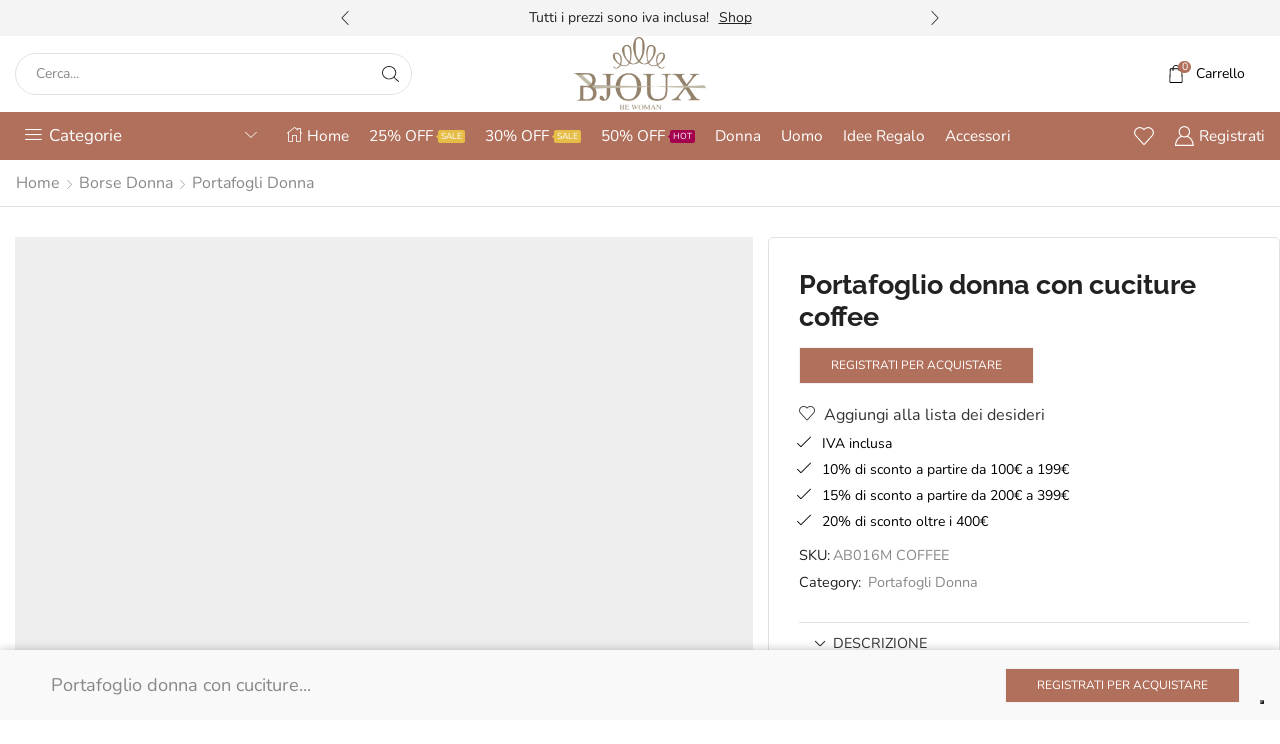

--- FILE ---
content_type: text/html; charset=UTF-8
request_url: https://bjoux.it/bijoux/portafoglio-donna-con-cuciture-coffee/
body_size: 70443
content:

<!DOCTYPE html>
<html lang="it-IT" >
<head>
	<meta charset="UTF-8" />
	<meta name="viewport" content="width=device-width, initial-scale=1.0, maximum-scale=1.0, user-scalable=0"/>
	<title>Portafoglio donna con cuciture coffee - bjoux.it</title>

<!-- Google Tag Manager for WordPress by gtm4wp.com -->
<script data-cfasync="false" data-pagespeed-no-defer>
	var gtm4wp_datalayer_name = "dataLayer";
	var dataLayer = dataLayer || [];
	const gtm4wp_use_sku_instead = 1;
	const gtm4wp_currency = 'EUR';
	const gtm4wp_product_per_impression = 10;
	const gtm4wp_clear_ecommerce = false;
	const gtm4wp_datalayer_max_timeout = 2000;
</script>
<!-- End Google Tag Manager for WordPress by gtm4wp.com -->
<!-- The SEO Framework by Sybre Waaijer -->
<link rel="canonical" href="https://bjoux.it/bijoux/portafoglio-donna-con-cuciture-coffee/" />
<meta name="description" content="Portafoglio in ecopelle colorata con chiusura a zip. Tutti gli interni sono organizzati in scomparti per monete, carte di credito e banconote. Misure 17x11x3,5" />
<meta property="og:type" content="product" />
<meta property="og:locale" content="it_IT" />
<meta property="og:site_name" content="bjoux.it" />
<meta property="og:title" content="Portafoglio donna con cuciture coffee - bjoux.it" />
<meta property="og:description" content="Portafoglio in ecopelle colorata con chiusura a zip. Tutti gli interni sono organizzati in scomparti per monete, carte di credito e banconote. Misure 17x11x3,5" />
<meta property="og:url" content="https://bjoux.it/bijoux/portafoglio-donna-con-cuciture-coffee/" />
<meta property="og:image" content="https://bjoux.it/wp-content/uploads/2023/09/AB016M-9.jpg" />
<meta property="og:image:width" content="1500" />
<meta property="og:image:height" content="1500" />
<meta property="article:published_time" content="2023-09-18T11:12:19+00:00" />
<meta property="article:modified_time" content="2023-10-12T12:50:22+00:00" />
<meta name="twitter:card" content="summary_large_image" />
<meta name="twitter:title" content="Portafoglio donna con cuciture coffee - bjoux.it" />
<meta name="twitter:description" content="Portafoglio in ecopelle colorata con chiusura a zip. Tutti gli interni sono organizzati in scomparti per monete, carte di credito e banconote. Misure 17x11x3,5" />
<meta name="twitter:image" content="https://bjoux.it/wp-content/uploads/2023/09/AB016M-9.jpg" />
<script type="application/ld+json">{"@context":"https://schema.org","@graph":[{"@type":"WebSite","@id":"https://bjoux.it/#/schema/WebSite","url":"https://bjoux.it/","name":"bjoux.it","description":"Bigiotteria Ingrosso Cinese","inLanguage":"it-IT","potentialAction":{"@type":"SearchAction","target":{"@type":"EntryPoint","urlTemplate":"https://bjoux.it/search/{search_term_string}/"},"query-input":"required name=search_term_string"},"publisher":{"@type":"Organization","@id":"https://bjoux.it/#/schema/Organization","name":"bjoux.it","url":"https://bjoux.it/","logo":{"@type":"ImageObject","url":"https://bjoux.it/wp-content/uploads/2019/06/cropped-bijoux_logo.png","contentUrl":"https://bjoux.it/wp-content/uploads/2019/06/cropped-bijoux_logo.png","width":512,"height":512}}},{"@type":"WebPage","@id":"https://bjoux.it/bijoux/portafoglio-donna-con-cuciture-coffee/","url":"https://bjoux.it/bijoux/portafoglio-donna-con-cuciture-coffee/","name":"Portafoglio donna con cuciture coffee - bjoux.it","description":"Portafoglio in ecopelle colorata con chiusura a zip. Tutti gli interni sono organizzati in scomparti per monete, carte di credito e banconote. Misure 17x11x3,5","inLanguage":"it-IT","isPartOf":{"@id":"https://bjoux.it/#/schema/WebSite"},"potentialAction":{"@type":"ReadAction","target":"https://bjoux.it/bijoux/portafoglio-donna-con-cuciture-coffee/"},"datePublished":"2023-09-18T11:12:19+00:00","dateModified":"2023-10-12T12:50:22+00:00"}]}</script>
<!-- / The SEO Framework by Sybre Waaijer | 7.85ms meta | 0.82ms boot -->

<link rel='dns-prefetch' href='//cdn.iubenda.com' />
<link rel='dns-prefetch' href='//www.googletagmanager.com' />
<link rel="alternate" type="application/rss+xml" title="bjoux.it &raquo; Feed" href="https://bjoux.it/feed/" />
<link rel="alternate" type="application/rss+xml" title="bjoux.it &raquo; Feed dei commenti" href="https://bjoux.it/comments/feed/" />
<style id='wp-img-auto-sizes-contain-inline-css' type='text/css'>
img:is([sizes=auto i],[sizes^="auto," i]){contain-intrinsic-size:3000px 1500px}
/*# sourceURL=wp-img-auto-sizes-contain-inline-css */
</style>
<style id='classic-theme-styles-inline-css' type='text/css'>
/*! This file is auto-generated */
.wp-block-button__link{color:#fff;background-color:#32373c;border-radius:9999px;box-shadow:none;text-decoration:none;padding:calc(.667em + 2px) calc(1.333em + 2px);font-size:1.125em}.wp-block-file__button{background:#32373c;color:#fff;text-decoration:none}
/*# sourceURL=/wp-includes/css/classic-themes.min.css */
</style>
<link rel="stylesheet" href="https://bjoux.it/wp-content/cache/minify/300ec.css" media="all" />

<style id='dashicons-inline-css' type='text/css'>
[data-font="Dashicons"]:before {font-family: 'Dashicons' !important;content: attr(data-icon) !important;speak: none !important;font-weight: normal !important;font-variant: normal !important;text-transform: none !important;line-height: 1 !important;font-style: normal !important;-webkit-font-smoothing: antialiased !important;-moz-osx-font-smoothing: grayscale !important;}
/*# sourceURL=dashicons-inline-css */
</style>
<style id='global-styles-inline-css' type='text/css'>
:root{--wp--preset--aspect-ratio--square: 1;--wp--preset--aspect-ratio--4-3: 4/3;--wp--preset--aspect-ratio--3-4: 3/4;--wp--preset--aspect-ratio--3-2: 3/2;--wp--preset--aspect-ratio--2-3: 2/3;--wp--preset--aspect-ratio--16-9: 16/9;--wp--preset--aspect-ratio--9-16: 9/16;--wp--preset--color--black: #000000;--wp--preset--color--cyan-bluish-gray: #abb8c3;--wp--preset--color--white: #ffffff;--wp--preset--color--pale-pink: #f78da7;--wp--preset--color--vivid-red: #cf2e2e;--wp--preset--color--luminous-vivid-orange: #ff6900;--wp--preset--color--luminous-vivid-amber: #fcb900;--wp--preset--color--light-green-cyan: #7bdcb5;--wp--preset--color--vivid-green-cyan: #00d084;--wp--preset--color--pale-cyan-blue: #8ed1fc;--wp--preset--color--vivid-cyan-blue: #0693e3;--wp--preset--color--vivid-purple: #9b51e0;--wp--preset--gradient--vivid-cyan-blue-to-vivid-purple: linear-gradient(135deg,rgb(6,147,227) 0%,rgb(155,81,224) 100%);--wp--preset--gradient--light-green-cyan-to-vivid-green-cyan: linear-gradient(135deg,rgb(122,220,180) 0%,rgb(0,208,130) 100%);--wp--preset--gradient--luminous-vivid-amber-to-luminous-vivid-orange: linear-gradient(135deg,rgb(252,185,0) 0%,rgb(255,105,0) 100%);--wp--preset--gradient--luminous-vivid-orange-to-vivid-red: linear-gradient(135deg,rgb(255,105,0) 0%,rgb(207,46,46) 100%);--wp--preset--gradient--very-light-gray-to-cyan-bluish-gray: linear-gradient(135deg,rgb(238,238,238) 0%,rgb(169,184,195) 100%);--wp--preset--gradient--cool-to-warm-spectrum: linear-gradient(135deg,rgb(74,234,220) 0%,rgb(151,120,209) 20%,rgb(207,42,186) 40%,rgb(238,44,130) 60%,rgb(251,105,98) 80%,rgb(254,248,76) 100%);--wp--preset--gradient--blush-light-purple: linear-gradient(135deg,rgb(255,206,236) 0%,rgb(152,150,240) 100%);--wp--preset--gradient--blush-bordeaux: linear-gradient(135deg,rgb(254,205,165) 0%,rgb(254,45,45) 50%,rgb(107,0,62) 100%);--wp--preset--gradient--luminous-dusk: linear-gradient(135deg,rgb(255,203,112) 0%,rgb(199,81,192) 50%,rgb(65,88,208) 100%);--wp--preset--gradient--pale-ocean: linear-gradient(135deg,rgb(255,245,203) 0%,rgb(182,227,212) 50%,rgb(51,167,181) 100%);--wp--preset--gradient--electric-grass: linear-gradient(135deg,rgb(202,248,128) 0%,rgb(113,206,126) 100%);--wp--preset--gradient--midnight: linear-gradient(135deg,rgb(2,3,129) 0%,rgb(40,116,252) 100%);--wp--preset--font-size--small: 13px;--wp--preset--font-size--medium: 20px;--wp--preset--font-size--large: 36px;--wp--preset--font-size--x-large: 42px;--wp--preset--spacing--20: 0.44rem;--wp--preset--spacing--30: 0.67rem;--wp--preset--spacing--40: 1rem;--wp--preset--spacing--50: 1.5rem;--wp--preset--spacing--60: 2.25rem;--wp--preset--spacing--70: 3.38rem;--wp--preset--spacing--80: 5.06rem;--wp--preset--shadow--natural: 6px 6px 9px rgba(0, 0, 0, 0.2);--wp--preset--shadow--deep: 12px 12px 50px rgba(0, 0, 0, 0.4);--wp--preset--shadow--sharp: 6px 6px 0px rgba(0, 0, 0, 0.2);--wp--preset--shadow--outlined: 6px 6px 0px -3px rgb(255, 255, 255), 6px 6px rgb(0, 0, 0);--wp--preset--shadow--crisp: 6px 6px 0px rgb(0, 0, 0);}:where(.is-layout-flex){gap: 0.5em;}:where(.is-layout-grid){gap: 0.5em;}body .is-layout-flex{display: flex;}.is-layout-flex{flex-wrap: wrap;align-items: center;}.is-layout-flex > :is(*, div){margin: 0;}body .is-layout-grid{display: grid;}.is-layout-grid > :is(*, div){margin: 0;}:where(.wp-block-columns.is-layout-flex){gap: 2em;}:where(.wp-block-columns.is-layout-grid){gap: 2em;}:where(.wp-block-post-template.is-layout-flex){gap: 1.25em;}:where(.wp-block-post-template.is-layout-grid){gap: 1.25em;}.has-black-color{color: var(--wp--preset--color--black) !important;}.has-cyan-bluish-gray-color{color: var(--wp--preset--color--cyan-bluish-gray) !important;}.has-white-color{color: var(--wp--preset--color--white) !important;}.has-pale-pink-color{color: var(--wp--preset--color--pale-pink) !important;}.has-vivid-red-color{color: var(--wp--preset--color--vivid-red) !important;}.has-luminous-vivid-orange-color{color: var(--wp--preset--color--luminous-vivid-orange) !important;}.has-luminous-vivid-amber-color{color: var(--wp--preset--color--luminous-vivid-amber) !important;}.has-light-green-cyan-color{color: var(--wp--preset--color--light-green-cyan) !important;}.has-vivid-green-cyan-color{color: var(--wp--preset--color--vivid-green-cyan) !important;}.has-pale-cyan-blue-color{color: var(--wp--preset--color--pale-cyan-blue) !important;}.has-vivid-cyan-blue-color{color: var(--wp--preset--color--vivid-cyan-blue) !important;}.has-vivid-purple-color{color: var(--wp--preset--color--vivid-purple) !important;}.has-black-background-color{background-color: var(--wp--preset--color--black) !important;}.has-cyan-bluish-gray-background-color{background-color: var(--wp--preset--color--cyan-bluish-gray) !important;}.has-white-background-color{background-color: var(--wp--preset--color--white) !important;}.has-pale-pink-background-color{background-color: var(--wp--preset--color--pale-pink) !important;}.has-vivid-red-background-color{background-color: var(--wp--preset--color--vivid-red) !important;}.has-luminous-vivid-orange-background-color{background-color: var(--wp--preset--color--luminous-vivid-orange) !important;}.has-luminous-vivid-amber-background-color{background-color: var(--wp--preset--color--luminous-vivid-amber) !important;}.has-light-green-cyan-background-color{background-color: var(--wp--preset--color--light-green-cyan) !important;}.has-vivid-green-cyan-background-color{background-color: var(--wp--preset--color--vivid-green-cyan) !important;}.has-pale-cyan-blue-background-color{background-color: var(--wp--preset--color--pale-cyan-blue) !important;}.has-vivid-cyan-blue-background-color{background-color: var(--wp--preset--color--vivid-cyan-blue) !important;}.has-vivid-purple-background-color{background-color: var(--wp--preset--color--vivid-purple) !important;}.has-black-border-color{border-color: var(--wp--preset--color--black) !important;}.has-cyan-bluish-gray-border-color{border-color: var(--wp--preset--color--cyan-bluish-gray) !important;}.has-white-border-color{border-color: var(--wp--preset--color--white) !important;}.has-pale-pink-border-color{border-color: var(--wp--preset--color--pale-pink) !important;}.has-vivid-red-border-color{border-color: var(--wp--preset--color--vivid-red) !important;}.has-luminous-vivid-orange-border-color{border-color: var(--wp--preset--color--luminous-vivid-orange) !important;}.has-luminous-vivid-amber-border-color{border-color: var(--wp--preset--color--luminous-vivid-amber) !important;}.has-light-green-cyan-border-color{border-color: var(--wp--preset--color--light-green-cyan) !important;}.has-vivid-green-cyan-border-color{border-color: var(--wp--preset--color--vivid-green-cyan) !important;}.has-pale-cyan-blue-border-color{border-color: var(--wp--preset--color--pale-cyan-blue) !important;}.has-vivid-cyan-blue-border-color{border-color: var(--wp--preset--color--vivid-cyan-blue) !important;}.has-vivid-purple-border-color{border-color: var(--wp--preset--color--vivid-purple) !important;}.has-vivid-cyan-blue-to-vivid-purple-gradient-background{background: var(--wp--preset--gradient--vivid-cyan-blue-to-vivid-purple) !important;}.has-light-green-cyan-to-vivid-green-cyan-gradient-background{background: var(--wp--preset--gradient--light-green-cyan-to-vivid-green-cyan) !important;}.has-luminous-vivid-amber-to-luminous-vivid-orange-gradient-background{background: var(--wp--preset--gradient--luminous-vivid-amber-to-luminous-vivid-orange) !important;}.has-luminous-vivid-orange-to-vivid-red-gradient-background{background: var(--wp--preset--gradient--luminous-vivid-orange-to-vivid-red) !important;}.has-very-light-gray-to-cyan-bluish-gray-gradient-background{background: var(--wp--preset--gradient--very-light-gray-to-cyan-bluish-gray) !important;}.has-cool-to-warm-spectrum-gradient-background{background: var(--wp--preset--gradient--cool-to-warm-spectrum) !important;}.has-blush-light-purple-gradient-background{background: var(--wp--preset--gradient--blush-light-purple) !important;}.has-blush-bordeaux-gradient-background{background: var(--wp--preset--gradient--blush-bordeaux) !important;}.has-luminous-dusk-gradient-background{background: var(--wp--preset--gradient--luminous-dusk) !important;}.has-pale-ocean-gradient-background{background: var(--wp--preset--gradient--pale-ocean) !important;}.has-electric-grass-gradient-background{background: var(--wp--preset--gradient--electric-grass) !important;}.has-midnight-gradient-background{background: var(--wp--preset--gradient--midnight) !important;}.has-small-font-size{font-size: var(--wp--preset--font-size--small) !important;}.has-medium-font-size{font-size: var(--wp--preset--font-size--medium) !important;}.has-large-font-size{font-size: var(--wp--preset--font-size--large) !important;}.has-x-large-font-size{font-size: var(--wp--preset--font-size--x-large) !important;}
:where(.wp-block-post-template.is-layout-flex){gap: 1.25em;}:where(.wp-block-post-template.is-layout-grid){gap: 1.25em;}
:where(.wp-block-term-template.is-layout-flex){gap: 1.25em;}:where(.wp-block-term-template.is-layout-grid){gap: 1.25em;}
:where(.wp-block-columns.is-layout-flex){gap: 2em;}:where(.wp-block-columns.is-layout-grid){gap: 2em;}
:root :where(.wp-block-pullquote){font-size: 1.5em;line-height: 1.6;}
/*# sourceURL=global-styles-inline-css */
</style>
<link rel="stylesheet" href="https://bjoux.it/wp-content/cache/minify/a7639.css" media="all" />

<link rel="stylesheet" href="https://bjoux.it/wp-content/cache/minify/3b5f3.css" media="all" />

<link rel="stylesheet" href="https://bjoux.it/wp-content/cache/minify/dea07.css" media="all" />

<style id='woocommerce-inline-inline-css' type='text/css'>
.woocommerce form .form-row .required { visibility: visible; }
/*# sourceURL=woocommerce-inline-inline-css */
</style>
<link rel="stylesheet" href="https://bjoux.it/wp-content/cache/minify/8bce9.css" media="all" />

<link rel="stylesheet" href="https://bjoux.it/wp-content/cache/minify/42622.css" media="all" />

<style id='yith_wcbm_badge_style-inline-css' type='text/css'>
.yith-wcbm-badge.yith-wcbm-badge-text.yith-wcbm-badge-51586 {
				top: 0; right: 0; 
				
				-ms-transform: ; 
				-webkit-transform: ; 
				transform: ;
				padding: 5px 3px 5px 7px;
				background-color:#464e53; border-radius: 0px 0px 0px 0px; width:15px; height:15px;
			}.yith-wcbm-badge.yith-wcbm-badge-text.yith-wcbm-badge-47300 {
				top: 0; right: 0; 
				
				-ms-transform: ; 
				-webkit-transform: ; 
				transform: ;
				padding: 5px 3px 5px 7px;
				background-color:#c0c0c0; border-radius: 0px 0px 0px 0px; width:12px; height:12px;
			}.yith-wcbm-badge.yith-wcbm-badge-text.yith-wcbm-badge-58503 {
				top: 0; right: 0; 
				
				-ms-transform: ; 
				-webkit-transform: ; 
				transform: ;
				padding: 8px 8px 8px 8px;
				background-color:#ff0000; border-radius: 0px 0px 0px 0px; width:100px; height:25px;
			}.yith-wcbm-badge.yith-wcbm-badge-text.yith-wcbm-badge-77489 {
				top: 0; right: 0; 
				
				-ms-transform: ; 
				-webkit-transform: ; 
				transform: ;
				padding: 5px 3px 5px 7px;
				background-color:#e4cfb1; border-radius: 0px 0px 0px 0px; width:12px; height:12px;
			}.yith-wcbm-badge.yith-wcbm-badge-text.yith-wcbm-badge-133729 {
				top: 0; right: 0; 
				
				-ms-transform: ; 
				-webkit-transform: ; 
				transform: ;
				padding: 2px 3px 5px 7px;
				background-color:#c0c0c0; border-radius: 0px 0px 0px 0px; width:15px; height:15px;
			}.yith-wcbm-badge.yith-wcbm-badge-text.yith-wcbm-badge-23580 {
				top: 0; left: 0; 
				
				-ms-transform: ; 
				-webkit-transform: ; 
				transform: ;
				padding: 0px 0px 0px 0px;
				background-color:#ea5374; border-radius: 0px 0px 0px 0px; width:50px; height:30px;
			}.yith-wcbm-badge.yith-wcbm-badge-text.yith-wcbm-badge-120826 {
				top: 0; right: 0; 
				
				-ms-transform: ; 
				-webkit-transform: ; 
				transform: ;
				padding: 5px 3px 5px 7px;
				background-color:#898989; border-radius: 0px 0px 0px 0px; width:15px; height:15px;
			}
/*# sourceURL=yith_wcbm_badge_style-inline-css */
</style>
<link rel="stylesheet" href="https://bjoux.it/wp-content/cache/minify/2bd09.css" media="all" />

<link rel="stylesheet" href="https://bjoux.it/wp-content/cache/minify/28a8b.css" media="all" />

<link rel="stylesheet" href="https://bjoux.it/wp-content/cache/minify/9edac.css" media="all" />

<link rel="stylesheet" href="https://bjoux.it/wp-content/cache/minify/29b5c.css" media="all" />

<link rel="stylesheet" href="https://bjoux.it/wp-content/cache/minify/226f5.css" media="all" />

<link rel="stylesheet" href="https://bjoux.it/wp-content/cache/minify/bac53.css" media="all" />

<link rel="stylesheet" href="https://bjoux.it/wp-content/cache/minify/54c87.css" media="all" />

<link rel="stylesheet" href="https://bjoux.it/wp-content/cache/minify/af641.css" media="all" />

<link rel="stylesheet" href="https://bjoux.it/wp-content/cache/minify/4e037.css" media="all" />

<link rel="stylesheet" href="https://bjoux.it/wp-content/cache/minify/426df.css" media="all" />

<link rel="stylesheet" href="https://bjoux.it/wp-content/cache/minify/4c8e0.css" media="all" />

<link rel="stylesheet" href="https://bjoux.it/wp-content/cache/minify/cbafb.css" media="all" />

<link rel="stylesheet" href="https://bjoux.it/wp-content/cache/minify/10261.css" media="all" />

<link rel="stylesheet" href="https://bjoux.it/wp-content/cache/minify/7d10b.css" media="all" />

<link rel="stylesheet" href="https://bjoux.it/wp-content/cache/minify/8c594.css" media="all" />

<style id='xstore-icons-font-inline-css' type='text/css'>
@font-face {
				  font-family: 'xstore-icons';
				  src:
				    url('https://bjoux.it/wp-content/themes/xstore/fonts/xstore-icons-light.ttf') format('truetype'),
				    url('https://bjoux.it/wp-content/themes/xstore/fonts/xstore-icons-light.woff2') format('woff2'),
				    url('https://bjoux.it/wp-content/themes/xstore/fonts/xstore-icons-light.woff') format('woff'),
				    url('https://bjoux.it/wp-content/themes/xstore/fonts/xstore-icons-light.svg#xstore-icons') format('svg');
				  font-weight: normal;
				  font-style: normal;
				  font-display: swap;
				}
/*# sourceURL=xstore-icons-font-inline-css */
</style>
<link rel="stylesheet" href="https://bjoux.it/wp-content/cache/minify/a6182.css" media="all" />

<link rel="stylesheet" href="https://bjoux.it/wp-content/cache/minify/29751.css" media="all" />

<link rel="stylesheet" href="https://bjoux.it/wp-content/cache/minify/7d7f0.css" media="all" />

<link rel="stylesheet" href="https://bjoux.it/wp-content/cache/minify/a0da0.css" media="all" />

<link rel="stylesheet" href="https://bjoux.it/wp-content/cache/minify/02ee5.css" media="all" />

<link rel="stylesheet" href="https://bjoux.it/wp-content/cache/minify/1fc8a.css" media="all" />

<script type="text/template" id="tmpl-variation-template">
	<div class="woocommerce-variation-description">{{{ data.variation.variation_description }}}</div>
	<div class="woocommerce-variation-price">{{{ data.variation.price_html }}}</div>
	<div class="woocommerce-variation-availability">{{{ data.variation.availability_html }}}</div>
</script>
<script type="text/template" id="tmpl-unavailable-variation-template">
	<p role="alert">Questo prodotto non è disponibile. Scegli un&#039;altra combinazione.</p>
</script>
<script id="jquery-core-js-extra">
var aagb_local_object = {"ajax_url":"https://bjoux.it/wp-admin/admin-ajax.php","nonce":"1118ee9fea","licensing":"","assets":"https://bjoux.it/wp-content/plugins/advanced-accordion-block/assets/"};
//# sourceURL=jquery-core-js-extra
</script>
<script src="https://bjoux.it/wp-content/cache/minify/d52ed.js"></script>

<script src="https://bjoux.it/wp-content/cache/minify/63b1f.js"></script>

<script src="https://bjoux.it/wp-content/cache/minify/05049.js"></script>


<script  type="text/javascript" class=" _iub_cs_skip" id="iubenda-head-inline-scripts-0">
var _iub = _iub || [];
_iub.csConfiguration = {"askConsentAtCookiePolicyUpdate":true,"cookiePolicyInOtherWindow":true,"floatingPreferencesButtonDisplay":"bottom-right","invalidateConsentWithoutLog":true,"perPurposeConsent":true,"siteId":2462777,"whitelabel":false,"cookiePolicyId":53851419,"lang":"it","cookiePolicyUrl":"https://www.bjoux.it/cookie-policy", "banner":{ "acceptButtonCaptionColor":"white","acceptButtonColor":"#0073CE","acceptButtonDisplay":true,"backgroundColor":"white","closeButtonRejects":true,"customizeButtonCaptionColor":"#4D4D4D","customizeButtonColor":"#DADADA","customizeButtonDisplay":true,"explicitWithdrawal":true,"listPurposes":true,"position":"float-top-center","rejectButtonCaptionColor":"white","rejectButtonColor":"#0073CE","rejectButtonDisplay":true,"textColor":"black" }};

//# sourceURL=iubenda-head-inline-scripts-0
</script>
<script  type="text/javascript" charset="UTF-8" async="" class=" _iub_cs_skip" src="//cdn.iubenda.com/cs/iubenda_cs.js?ver=3.12.5" id="iubenda-head-scripts-0-js"></script>
<script id="gtmkit-js-before" data-cfasync="false" data-nowprocket="" data-cookieconsent="ignore">
		window.gtmkit_settings = {"datalayer_name":"dataLayer","console_log":false,"wc":{"use_sku":false,"pid_prefix":"","add_shipping_info":{"config":1},"add_payment_info":{"config":1},"view_item":{"config":0},"view_item_list":{"config":0},"wishlist":false,"css_selectors":{"product_list_select_item":".products .product:not(.product-category) a:not(.add_to_cart_button.ajax_add_to_cart,.add_to_wishlist),.wc-block-grid__products li:not(.product-category) a:not(.add_to_cart_button.ajax_add_to_cart,.add_to_wishlist),.woocommerce-grouped-product-list-item__label a:not(.add_to_wishlist)","product_list_element":".product,.wc-block-grid__product","product_list_exclude":"","product_list_add_to_cart":".add_to_cart_button.ajax_add_to_cart:not(.single_add_to_cart_button)"},"text":{"wp-block-handpicked-products":"Handpicked Products","wp-block-product-best-sellers":"Best Sellers","wp-block-product-category":"Product Category","wp-block-product-new":"New Products","wp-block-product-on-sale":"Products On Sale","wp-block-products-by-attribute":"Products By Attribute","wp-block-product-tag":"Product Tag","wp-block-product-top-rated":"Top Rated Products","shipping-tier-not-found":"Shipping tier not found","payment-method-not-found":"Payment method not found"}}};
		window.gtmkit_data = {"wc":{"currency":"EUR","is_cart":false,"is_checkout":false,"blocks":{}}};
		window.dataLayer = window.dataLayer || [];
				if (typeof gtag === "undefined") {
			function gtag(){dataLayer.push(arguments);}
			gtag('consent', 'default', {
				'ad_personalization': 'denied',
				'ad_storage': 'granted',
				'ad_user_data': 'denied',
				'analytics_storage': 'denied',
				'personalization_storage': 'denied',
				'functionality_storage': 'denied',
				'security_storage': 'denied',
							});
								} else if ( window.gtmkit_settings.console_log === 'on' ) {
			console.warn('GTM Kit: gtag is already defined')
		}		
//# sourceURL=gtmkit-js-before
</script>
<script id="frontjs-js-extra">
var php_vars = {"admin_url":"https://bjoux.it/wp-admin/admin-ajax.php","nonce":"0cca3e9b22"};
//# sourceURL=frontjs-js-extra
</script>
<script src="https://bjoux.it/wp-content/cache/minify/8b89c.js"></script>

<script src="https://bjoux.it/wp-content/cache/minify/36e54.js"></script>

<script src="https://bjoux.it/wp-content/cache/minify/6d18f.js" defer></script>

<script id="wc-add-to-cart-js-extra">
var wc_add_to_cart_params = {"ajax_url":"/wp-admin/admin-ajax.php","wc_ajax_url":"/?wc-ajax=%%endpoint%%","i18n_view_cart":"Visualizza carrello","cart_url":"https://bjoux.it/cart/","is_cart":"","cart_redirect_after_add":"no"};
//# sourceURL=wc-add-to-cart-js-extra
</script>
<script src="https://bjoux.it/wp-content/cache/minify/fc9b6.js" defer></script>

<script src="https://bjoux.it/wp-content/cache/minify/c963b.js" defer></script>

<script id="wc-single-product-js-extra">
var wc_single_product_params = {"i18n_required_rating_text":"Seleziona una valutazione","i18n_rating_options":["1 stella su 5","2 stelle su 5","3 stelle su 5","4 stelle su 5","5 stelle su 5"],"i18n_product_gallery_trigger_text":"Visualizza la galleria di immagini a schermo intero","review_rating_required":"yes","flexslider":{"rtl":false,"animation":"slide","smoothHeight":true,"directionNav":false,"controlNav":"thumbnails","slideshow":false,"animationSpeed":500,"animationLoop":false,"allowOneSlide":false},"zoom_enabled":"1","zoom_options":[],"photoswipe_enabled":"","photoswipe_options":{"shareEl":false,"closeOnScroll":false,"history":false,"hideAnimationDuration":0,"showAnimationDuration":0},"flexslider_enabled":""};
//# sourceURL=wc-single-product-js-extra
</script>
<script src="https://bjoux.it/wp-content/cache/minify/57069.js" defer></script>

<script src="https://bjoux.it/wp-content/cache/minify/63c68.js"></script>

<script id="woocommerce-js-extra">
var woocommerce_params = {"ajax_url":"/wp-admin/admin-ajax.php","wc_ajax_url":"/?wc-ajax=%%endpoint%%","i18n_password_show":"Mostra password","i18n_password_hide":"Nascondi password"};
//# sourceURL=woocommerce-js-extra
</script>
<script src="https://bjoux.it/wp-content/cache/minify/63a69.js" defer></script>

<script id="wt-smart-coupon-for-woo-js-extra">
var WTSmartCouponOBJ = {"ajaxurl":"https://bjoux.it/wp-admin/admin-ajax.php","wc_ajax_url":"https://bjoux.it/?wc-ajax=","nonces":{"public":"a6c0378377","apply_coupon":"57fe95120d"},"labels":{"please_wait":"Attendi...","choose_variation":"Scegli una variante","error":"Errore! "},"shipping_method":[],"payment_method":"","is_cart":""};
//# sourceURL=wt-smart-coupon-for-woo-js-extra
</script>
<script src="https://bjoux.it/wp-content/cache/minify/25534.js"></script>

<script id="gtmkit-container-js-after" data-cfasync="false" data-nowprocket="" data-cookieconsent="ignore">
/* Google Tag Manager */
(function(w,d,s,l,i){w[l]=w[l]||[];w[l].push({'gtm.start':
new Date().getTime(),event:'gtm.js'});var f=d.getElementsByTagName(s)[0],
j=d.createElement(s),dl=l!='dataLayer'?'&l='+l:'';j.async=true;j.src=
'https://www.googletagmanager.com/gtm.js?id='+i+dl;f.parentNode.insertBefore(j,f);
})(window,document,'script','dataLayer','GTM-K6T264Q');
/* End Google Tag Manager */

//# sourceURL=gtmkit-container-js-after
</script>
<script src="https://bjoux.it/wp-content/cache/minify/72400.js" defer></script>

<script id="gtmkit-datalayer-js-before" data-cfasync="false" data-nowprocket="" data-cookieconsent="ignore">
const gtmkit_dataLayer_content = {"pageType":"product-page","productType":"simple","event":"view_item","ecommerce":{"items":[{"id":"134765","item_id":"134765","item_name":"Portafoglio donna con cuciture coffee","currency":"EUR","price":7.5,"item_category":"Borse Donna","item_category2":"Portafogli Donna"}],"value":7.5,"currency":"EUR"}};
dataLayer.push( gtmkit_dataLayer_content );

//# sourceURL=gtmkit-datalayer-js-before
</script>
<script src="https://bjoux.it/wp-content/cache/minify/ec2ab.js"></script>

<script src="https://bjoux.it/wp-content/cache/minify/8d2a7.js"></script>

<script id="wp-util-js-extra">
var _wpUtilSettings = {"ajax":{"url":"/wp-admin/admin-ajax.php"}};
//# sourceURL=wp-util-js-extra
</script>
<script src="https://bjoux.it/wp-content/cache/minify/76d15.js"></script>

<script id="wc-add-to-cart-variation-js-extra">
var wc_add_to_cart_variation_params = {"wc_ajax_url":"/?wc-ajax=%%endpoint%%","i18n_no_matching_variations_text":"Nessun prodotto corrisponde alla tua scelta. Prova con un'altra combinazione.","i18n_make_a_selection_text":"Seleziona le opzioni del prodotto prima di aggiungerlo al carrello.","i18n_unavailable_text":"Questo prodotto non \u00e8 disponibile. Scegli un'altra combinazione.","i18n_reset_alert_text":"La tua selezione \u00e8 stata azzerata. Seleziona le opzioni del prodotto prima di aggiungerlo al carrello."};
//# sourceURL=wc-add-to-cart-variation-js-extra
</script>
<script src="https://bjoux.it/wp-content/cache/minify/9ed74.js" defer></script>

<link rel="https://api.w.org/" href="https://bjoux.it/wp-json/" /><link rel="alternate" title="JSON" type="application/json" href="https://bjoux.it/wp-json/wp/v2/product/134765" /><link rel="EditURI" type="application/rsd+xml" title="RSD" href="https://bjoux.it/xmlrpc.php?rsd" />
                                                                                                                                                                                                                                                                                                                                                                                                                                                                                                                                                                                                                                                                                                                                                                                                            
<!-- Google Tag Manager for WordPress by gtm4wp.com -->
<!-- GTM Container placement set to automatic -->
<script data-cfasync="false" data-pagespeed-no-defer>
	var dataLayer_content = {"pagePostType":"product","pagePostType2":"single-product","pagePostAuthor":"Bjoux","customerTotalOrders":0,"customerTotalOrderValue":0,"customerFirstName":"","customerLastName":"","customerBillingFirstName":"","customerBillingLastName":"","customerBillingCompany":"","customerBillingAddress1":"","customerBillingAddress2":"","customerBillingCity":"","customerBillingState":"","customerBillingPostcode":"","customerBillingCountry":"","customerBillingEmail":"","customerBillingEmailHash":"","customerBillingPhone":"","customerShippingFirstName":"","customerShippingLastName":"","customerShippingCompany":"","customerShippingAddress1":"","customerShippingAddress2":"","customerShippingCity":"","customerShippingState":"","customerShippingPostcode":"","customerShippingCountry":"","cartContent":{"totals":{"applied_coupons":[],"discount_total":0,"subtotal":0,"total":0},"items":[]},"productRatingCounts":[],"productAverageRating":0,"productReviewCount":0,"productType":"simple","productIsVariable":0};
	dataLayer.push( dataLayer_content );
</script>
<script data-cfasync="false" data-pagespeed-no-defer>
(function(w,d,s,l,i){w[l]=w[l]||[];w[l].push({'gtm.start':
new Date().getTime(),event:'gtm.js'});var f=d.getElementsByTagName(s)[0],
j=d.createElement(s),dl=l!='dataLayer'?'&l='+l:'';j.async=true;j.src=
'//www.googletagmanager.com/gtm.js?id='+i+dl;f.parentNode.insertBefore(j,f);
})(window,document,'script','dataLayer','GTM-K6T264Q');
</script>
<!-- End Google Tag Manager for WordPress by gtm4wp.com -->			<link rel="prefetch" as="font" href="https://bjoux.it/wp-content/themes/xstore/fonts/xstore-icons-light.woff?v=9.6.4" type="font/woff">
					<link rel="prefetch" as="font" href="https://bjoux.it/wp-content/themes/xstore/fonts/xstore-icons-light.woff2?v=9.6.4" type="font/woff2">
			<noscript><style>.woocommerce-product-gallery{ opacity: 1 !important; }</style></noscript>
	<meta name="generator" content="Elementor 3.34.0; features: e_font_icon_svg, additional_custom_breakpoints; settings: css_print_method-external, google_font-enabled, font_display-auto">
			<style>
				.e-con.e-parent:nth-of-type(n+4):not(.e-lazyloaded):not(.e-no-lazyload),
				.e-con.e-parent:nth-of-type(n+4):not(.e-lazyloaded):not(.e-no-lazyload) * {
					background-image: none !important;
				}
				@media screen and (max-height: 1024px) {
					.e-con.e-parent:nth-of-type(n+3):not(.e-lazyloaded):not(.e-no-lazyload),
					.e-con.e-parent:nth-of-type(n+3):not(.e-lazyloaded):not(.e-no-lazyload) * {
						background-image: none !important;
					}
				}
				@media screen and (max-height: 640px) {
					.e-con.e-parent:nth-of-type(n+2):not(.e-lazyloaded):not(.e-no-lazyload),
					.e-con.e-parent:nth-of-type(n+2):not(.e-lazyloaded):not(.e-no-lazyload) * {
						background-image: none !important;
					}
				}
			</style>
						<meta name="theme-color" content="#FDFDFD">
			<link rel="icon" href="https://bjoux.it/wp-content/uploads/2019/06/cropped-bijoux_logo-100x100.png" sizes="32x32" />
<link rel="icon" href="https://bjoux.it/wp-content/uploads/2019/06/cropped-bijoux_logo-300x300.png" sizes="192x192" />
<link rel="apple-touch-icon" href="https://bjoux.it/wp-content/uploads/2019/06/cropped-bijoux_logo-300x300.png" />
<meta name="msapplication-TileImage" content="https://bjoux.it/wp-content/uploads/2019/06/cropped-bijoux_logo-300x300.png" />
<style id="kirki-inline-styles"></style><style type="text/css" class="et_custom-css">.btn-checkout:hover,.btn-view-wishlist:hover{opacity:1 !important}.header-top .et-toggle .et_b-icon,.header-top .et-content-dropdown .et_b-icon{background-color:#333;color:#fff;border-radius:100px;padding:5px;font-size:9px}.et_b_header-menu .secondary-menu-wrapper .menu>li.show-more a{font-size:16px}.page-heading{border-bottom:1px solid #E1E1E1;margin-bottom:40px}.product-view-default .footer-product .show-quickly{border-radius:90px !important}.et_b_header-menu .etheme-product-grid-item .footer-inner .button{display:inline-flex}@media only screen and (max-width:1220px){.header-wrapper .header-html_block2,.et_b_header-menu.et_element-top-level .menu>li:nth-last-child(1),.et_b_header-menu.et_element-top-level .menu>li:nth-last-child(2),.et_b_header-menu.et_element-top-level .menu>li:nth-last-child(3){display:none}}.header-main-menu.et_element-top-level .menu>li>a:hover,.header-main-menu.et_element-top-level .menu>.current-menu-item>a,.header-main-menu.et_element-top-level.menu-items-custom .menu>li>a:hover,.header-main-menu.et_element-top-level.menu-items-custom .menu>.current-menu-item>a{color:#fff}.header-main-menu.et_element-top-level.menu-items-custom .menu>li>a{color:#fff;background-color:#c09578;-webkit-border-radius:0;-moz-border-radius:0;border-radius:0}@media (max-width:480px){.single-product-builder .et_product-block{padding:0 15px !important;border:none !important}}.swiper-custom-right:not(.et-swiper-elementor-nav),.swiper-custom-left:not(.et-swiper-elementor-nav){background:transparent !important}@media only screen and (max-width:1500px){.swiper-custom-left,.middle-inside .swiper-entry .swiper-button-prev,.middle-inside.swiper-entry .swiper-button-prev{left:-15px}.swiper-custom-right,.middle-inside .swiper-entry .swiper-button-next,.middle-inside.swiper-entry .swiper-button-next{right:-15px}.middle-inbox .swiper-entry .swiper-button-prev,.middle-inbox.swiper-entry .swiper-button-prev{left:8px}.middle-inbox .swiper-entry .swiper-button-next,.middle-inbox.swiper-entry .swiper-button-next{right:8px}.swiper-entry:hover .swiper-custom-left,.middle-inside .swiper-entry:hover .swiper-button-prev,.middle-inside.swiper-entry:hover .swiper-button-prev{left:-5px}.swiper-entry:hover .swiper-custom-right,.middle-inside .swiper-entry:hover .swiper-button-next,.middle-inside.swiper-entry:hover .swiper-button-next{right:-5px}.middle-inbox .swiper-entry:hover .swiper-button-prev,.middle-inbox.swiper-entry:hover .swiper-button-prev{left:5px}.middle-inbox .swiper-entry:hover .swiper-button-next,.middle-inbox.swiper-entry:hover .swiper-button-next{right:5px}}@media only screen and (max-width:992px){.header-wrapper,.site-header-vertical{display:none}}@media only screen and (min-width:993px){.mobile-header-wrapper{display:none}}.swiper-container{width:auto}.content-product .product-content-image img,.category-grid img,.categoriesCarousel .category-grid img{width:100%}.etheme-elementor-slider:not(.swiper-container-initialized,.swiper-initialized) .swiper-slide{max-width:calc(100% / var(--slides-per-view,4))}.etheme-elementor-slider[data-animation]:not(.swiper-container-initialized,.swiper-initialized,[data-animation=slide],[data-animation=coverflow]) .swiper-slide{max-width:100%}body:not([data-elementor-device-mode]) .etheme-elementor-off-canvas__container{transition:none;opacity:0;visibility:hidden;position:fixed}</style></head>
<body class="wp-singular product-template-default single single-product postid-134765 wp-theme-xstore wp-child-theme-xstore-child theme-xstore woocommerce woocommerce-page woocommerce-no-js yith-wcbm-theme-xstore et_cart-type-1 et_b_dt_header-not-overlap et_b_mob_header-not-overlap breadcrumbs-type-left2  et-preloader-off et-catalog-on sticky-message-on et-secondary-menu-on et-secondary-visibility-on_hover et-enable-swatch elementor-default elementor-kit-84096" data-mode="light">

<!-- GTM Container placement set to automatic -->
<!-- Google Tag Manager (noscript) -->
				<noscript><iframe src="https://www.googletagmanager.com/ns.html?id=GTM-K6T264Q" height="0" width="0" style="display:none;visibility:hidden" aria-hidden="true"></iframe></noscript>
<!-- End Google Tag Manager (noscript) -->


<div class="template-container">

		<div class="template-content">
		<div class="page-wrapper">
			<header id="header" class="site-header sticky"  data-type="smart"><div class="header-wrapper">
<div class="header-top-wrapper ">
	<div class="header-top" data-title="Header top">
		<div class="et-row-container et-container">
			<div class="et-wrap-columns flex align-items-center">		
				
		
        <div class="et_column et_col-xs-3 et_col-xs-offset-0">
			

<div class="et_element et_b_header-html_block header-html_block1" ></div>

        </div>
			
				
		
        <div class="et_column et_col-xs-6 et_col-xs-offset-0">
			

<div class="et_promo_text_carousel swiper-entry pos-relative arrows-hovered  arrows-hovered-static">
	<div class="swiper-container stop-on-hover et_element" data-loop="true" data-speed="300" data-breakpoints="1" data-xs-slides="1" data-sm-slides="1" data-md-slides="1" data-lt-slides="1" data-slides-per-view="1" data-slides-per-group="1"  data-autoplay='4000'>
		<div class="header-promo-text et-promo-text-carousel swiper-wrapper">
							<div class="swiper-slide flex justify-content-center align-items-center">
										<span class="text-nowrap">Hai bisono di aiuto? Chiamaci ora +39 392 988 9719</span>
																<a class="text-nowrap" href="">Chiama ora</a>
									</div>
							<div class="swiper-slide flex justify-content-center align-items-center">
										<span class="text-nowrap">Tutti i prezzi sono iva inclusa!</span>
																<a class="text-nowrap" href="/shop/">Shop</a>
									</div>
							<div class="swiper-slide flex justify-content-center align-items-center">
					<span class="et_b-icon"><svg xmlns="http://www.w3.org/2000/svg" width="1em" height="1em" viewBox="0 0 24 24"><path d="M23.5 9.5c0.276 0 0.5-0.224 0.5-0.5v-4c0-0.276-0.224-0.5-0.5-0.5h-23c-0.276 0-0.5 0.224-0.5 0.5v4c0 0.276 0.224 0.5 0.5 0.5 1.379 0 2.5 1.122 2.5 2.5s-1.121 2.5-2.5 2.5c-0.276 0-0.5 0.224-0.5 0.5v4c0 0.276 0.224 0.5 0.5 0.5h23c0.276 0 0.5-0.224 0.5-0.5v-4c0-0.276-0.224-0.5-0.5-0.5-1.379 0-2.5-1.122-2.5-2.5s1.121-2.5 2.5-2.5zM20 12c0 1.76 1.306 3.221 3 3.464v3.036h-22v-3.036c1.694-0.243 3-1.704 3-3.464s-1.306-3.221-3-3.464v-3.036h22v3.036c-1.694 0.243-3 1.704-3 3.464zM6.5 10.5c-0.276 0-0.5 0.224-0.5 0.5v2c0 0.276 0.224 0.5 0.5 0.5s0.5-0.224 0.5-0.5v-2c-0-0.276-0.224-0.5-0.5-0.5zM6.5 6.5c-0.276 0-0.5 0.224-0.5 0.5v2c0 0.276 0.224 0.5 0.5 0.5s0.5-0.224 0.5-0.5v-2c-0-0.276-0.224-0.5-0.5-0.5zM6.5 14.5c-0.276 0-0.5 0.224-0.5 0.5v2c0 0.276 0.224 0.5 0.5 0.5s0.5-0.224 0.5-0.5v-2c-0-0.276-0.224-0.5-0.5-0.5zM17.5 10.5c-0.276 0-0.5 0.224-0.5 0.5v2c0 0.276 0.224 0.5 0.5 0.5s0.5-0.224 0.5-0.5v-2c0-0.276-0.224-0.5-0.5-0.5zM17.5 6.5c-0.276 0-0.5 0.224-0.5 0.5v2c0 0.276 0.224 0.5 0.5 0.5s0.5-0.224 0.5-0.5v-2c0-0.276-0.224-0.5-0.5-0.5zM17.5 14.5c-0.276 0-0.5 0.224-0.5 0.5v2c0 0.276 0.224 0.5 0.5 0.5s0.5-0.224 0.5-0.5v-2c0-0.276-0.224-0.5-0.5-0.5z"></path></svg></span>					<span class="text-nowrap">Iscriviti alla nostra Newsletter per ricevere tantissime offerte!</span>
																<a class="text-nowrap" href="https://forms.aweber.com/form/54/648765954.htm">Iscriviti Ora</a>
									</div>
					</div>
					<div class="swiper-custom-left swiper-button-prev mob-hide ">
			</div>
			<div class="swiper-custom-right swiper-button-next mob-hide ">
			</div>
					</div>
</div>

        </div>
	</div>		</div>
	</div>
</div>

<div class="header-main-wrapper ">
	<div class="header-main" data-title="Header main">
		<div class="et-row-container et-container">
			<div class="et-wrap-columns flex align-items-center">		
				
		
        <div class="et_column et_col-xs-4 et_col-xs-offset-0 pos-static">
			

<style>                .connect-block-element-LHcVc {
                    --connect-block-space: 10px;
                    margin: 0 -10px;
                }
                .et_element.connect-block-element-LHcVc > div,
                .et_element.connect-block-element-LHcVc > form.cart,
                .et_element.connect-block-element-LHcVc > .price {
                    margin: 0 10px;
                }
                                    .et_element.connect-block-element-LHcVc > .et_b_header-widget > div, 
                    .et_element.connect-block-element-LHcVc > .et_b_header-widget > ul {
                        margin-left: 10px;
                        margin-right: 10px;
                    }
                    .et_element.connect-block-element-LHcVc .widget_nav_menu .menu > li > a {
                        margin: 0 10px                    }
/*                    .et_element.connect-block-element-LHcVc .widget_nav_menu .menu .menu-item-has-children > a:after {
                        right: 10px;
                    }*/
                </style><div class="et_element et_connect-block flex flex-row connect-block-element-LHcVc align-items-center justify-content-start">

<div class="et_element et_b_header-search flex align-items-center   et-content-right justify-content-center mob-justify-content- flex-basis-full et_element-top-level et-content-dropdown" >
		
	    
        <form action="https://bjoux.it/" role="search" data-min="3" data-per-page="100"
                            class="ajax-search-form  ajax-with-suggestions input-input " method="get">
			
                <div class="input-row flex align-items-center et-overflow-hidden" data-search-mode="dark">
                    					                    <label class="screen-reader-text" for="et_b-header-search-input-98">Search input</label>
                    <input type="text" value=""
                           placeholder="Cerca..." autocomplete="off" class="form-control" id="et_b-header-search-input-98" name="s">
					
					
                    					
					                    <span class="buttons-wrapper flex flex-nowrap pos-relative">
                    <span class="clear flex-inline justify-content-center align-items-center pointer">
                        <span class="et_b-icon">
                            <svg xmlns="http://www.w3.org/2000/svg" width=".7em" height=".7em" viewBox="0 0 24 24"><path d="M13.056 12l10.728-10.704c0.144-0.144 0.216-0.336 0.216-0.552 0-0.192-0.072-0.384-0.216-0.528-0.144-0.12-0.336-0.216-0.528-0.216 0 0 0 0 0 0-0.192 0-0.408 0.072-0.528 0.216l-10.728 10.728-10.704-10.728c-0.288-0.288-0.768-0.288-1.056 0-0.168 0.144-0.24 0.336-0.24 0.528 0 0.216 0.072 0.408 0.216 0.552l10.728 10.704-10.728 10.704c-0.144 0.144-0.216 0.336-0.216 0.552s0.072 0.384 0.216 0.528c0.288 0.288 0.768 0.288 1.056 0l10.728-10.728 10.704 10.704c0.144 0.144 0.336 0.216 0.528 0.216s0.384-0.072 0.528-0.216c0.144-0.144 0.216-0.336 0.216-0.528s-0.072-0.384-0.216-0.528l-10.704-10.704z"></path></svg>
                        </span>
                    </span>
                    <button type="submit" class="search-button flex justify-content-center align-items-center pointer" aria-label="Search button">
                        <span class="et_b-loader"></span>
                    <svg xmlns="http://www.w3.org/2000/svg" width="1em" height="1em" fill="currentColor" viewBox="0 0 24 24"><path d="M23.784 22.8l-6.168-6.144c1.584-1.848 2.448-4.176 2.448-6.576 0-5.52-4.488-10.032-10.032-10.032-5.52 0-10.008 4.488-10.008 10.008s4.488 10.032 10.032 10.032c2.424 0 4.728-0.864 6.576-2.472l6.168 6.144c0.144 0.144 0.312 0.216 0.48 0.216s0.336-0.072 0.456-0.192c0.144-0.12 0.216-0.288 0.24-0.48 0-0.192-0.072-0.384-0.192-0.504zM18.696 10.080c0 4.752-3.888 8.64-8.664 8.64-4.752 0-8.64-3.888-8.64-8.664 0-4.752 3.888-8.64 8.664-8.64s8.64 3.888 8.64 8.664z"></path></svg>                    <span class="screen-reader-text">Search</span></button>
                </span>
                </div>
				
											                <div class="ajax-results-wrapper"></div>
			        </form>
		</div>
</div>        </div>
			
				
		
        <div class="et_column et_col-xs-4 et_col-xs-offset-0">
			

    <div class="et_element et_b_header-logo align-center mob-align-center et_element-top-level" >
        <a href="https://bjoux.it">
            <span><img fetchpriority="high" width="872" height="494" src="https://bjoux.it/wp-content/uploads/2025/09/bjoux-logo-app-1.png" class="et_b_header-logo-img" alt="" srcset="https://bjoux.it/wp-content/uploads/2025/09/bjoux-logo-app-1.png " 2x decoding="async" /></span><span class="fixed"><img fetchpriority="high" width="872" height="494" src="https://bjoux.it/wp-content/uploads/2025/09/bjoux-logo-app-1.png" class="et_b_header-logo-img" alt="" srcset="https://bjoux.it/wp-content/uploads/2025/09/bjoux-logo-app-1.png " 2x decoding="async" /></span>            
        </a>
    </div>

        </div>
			
				
		
        <div class="et_column et_col-xs-4 et_col-xs-offset-0 pos-static">
			

<style>                .connect-block-element-4o5RZ {
                    --connect-block-space: 10px;
                    margin: 0 -10px;
                }
                .et_element.connect-block-element-4o5RZ > div,
                .et_element.connect-block-element-4o5RZ > form.cart,
                .et_element.connect-block-element-4o5RZ > .price {
                    margin: 0 10px;
                }
                                    .et_element.connect-block-element-4o5RZ > .et_b_header-widget > div, 
                    .et_element.connect-block-element-4o5RZ > .et_b_header-widget > ul {
                        margin-left: 10px;
                        margin-right: 10px;
                    }
                    .et_element.connect-block-element-4o5RZ .widget_nav_menu .menu > li > a {
                        margin: 0 10px                    }
/*                    .et_element.connect-block-element-4o5RZ .widget_nav_menu .menu .menu-item-has-children > a:after {
                        right: 10px;
                    }*/
                </style><div class="et_element et_connect-block flex flex-row connect-block-element-4o5RZ align-items-center justify-content-end">

<div class="et_element et_b_header-html_block header-html_block2" ></div>


	

<div class="et_element et_b_header-cart  flex align-items-center cart-type1  et-quantity-top et-content-right et-off-canvas et-off-canvas-wide et-content_toggle et_element-top-level" >
	        <a href="https://bjoux.it/cart/" class=" flex flex-wrap full-width align-items-center  justify-content-center mob-justify-content-center et-toggle">
			<span class="flex-inline justify-content-center align-items-center
			">

									
					                        <span class="et_b-icon">
							<span class="et-svg"><svg xmlns="http://www.w3.org/2000/svg" width="1em" height="1em" viewBox="0 0 24 24"><path d="M20.232 5.352c-0.024-0.528-0.456-0.912-0.936-0.912h-2.736c-0.12-2.448-2.112-4.392-4.56-4.392s-4.464 1.944-4.56 4.392h-2.712c-0.528 0-0.936 0.432-0.936 0.936l-0.648 16.464c-0.024 0.552 0.168 1.104 0.552 1.512s0.888 0.624 1.464 0.624h13.68c0.552 0 1.056-0.216 1.464-0.624 0.36-0.408 0.552-0.936 0.552-1.488l-0.624-16.512zM12 1.224c1.8 0 3.288 1.416 3.408 3.216l-6.816-0.024c0.12-1.776 1.608-3.192 3.408-3.192zM7.44 5.616v1.968c0 0.336 0.264 0.6 0.6 0.6s0.6-0.264 0.6-0.6v-1.968h6.792v1.968c0 0.336 0.264 0.6 0.6 0.6s0.6-0.264 0.6-0.6v-1.968h2.472l0.624 16.224c-0.024 0.24-0.12 0.48-0.288 0.648s-0.384 0.264-0.6 0.264h-13.68c-0.24 0-0.456-0.096-0.624-0.264s-0.24-0.384-0.216-0.624l0.624-16.248h2.496z"></path></svg></span>							        <span class="et-cart-quantity et-quantity count-0">
              0            </span>
								</span>
					
					                        <span class="et-element-label inline-block mob-hide">
							Carrello						</span>
									
					
												</span>
        </a>
		        <span class="et-cart-quantity et-quantity count-0">
              0            </span>
				    <div class="et-mini-content">
		            <span class="et-toggle pos-absolute et-close full-right top">
					<svg xmlns="http://www.w3.org/2000/svg" width="0.8em" height="0.8em" viewBox="0 0 24 24">
						<path d="M13.056 12l10.728-10.704c0.144-0.144 0.216-0.336 0.216-0.552 0-0.192-0.072-0.384-0.216-0.528-0.144-0.12-0.336-0.216-0.528-0.216 0 0 0 0 0 0-0.192 0-0.408 0.072-0.528 0.216l-10.728 10.728-10.704-10.728c-0.288-0.288-0.768-0.288-1.056 0-0.168 0.144-0.24 0.336-0.24 0.528 0 0.216 0.072 0.408 0.216 0.552l10.728 10.704-10.728 10.704c-0.144 0.144-0.216 0.336-0.216 0.552s0.072 0.384 0.216 0.528c0.288 0.288 0.768 0.288 1.056 0l10.728-10.728 10.704 10.704c0.144 0.144 0.336 0.216 0.528 0.216s0.384-0.072 0.528-0.216c0.144-0.144 0.216-0.336 0.216-0.528s-0.072-0.384-0.216-0.528l-10.704-10.704z"></path>
					</svg>
				</span>
		        <div class="et-content">
			                <div class="et-mini-content-head">
                    <a href="https://bjoux.it/cart/"
                       class="cart-type2 flex justify-content-center flex-wrap top">
						                        <span class="et_b-icon">
                                    <span class="et-svg"><svg xmlns="http://www.w3.org/2000/svg" width="1em" height="1em" viewBox="0 0 24 24"><path d="M20.232 5.352c-0.024-0.528-0.456-0.912-0.936-0.912h-2.736c-0.12-2.448-2.112-4.392-4.56-4.392s-4.464 1.944-4.56 4.392h-2.712c-0.528 0-0.936 0.432-0.936 0.936l-0.648 16.464c-0.024 0.552 0.168 1.104 0.552 1.512s0.888 0.624 1.464 0.624h13.68c0.552 0 1.056-0.216 1.464-0.624 0.36-0.408 0.552-0.936 0.552-1.488l-0.624-16.512zM12 1.224c1.8 0 3.288 1.416 3.408 3.216l-6.816-0.024c0.12-1.776 1.608-3.192 3.408-3.192zM7.44 5.616v1.968c0 0.336 0.264 0.6 0.6 0.6s0.6-0.264 0.6-0.6v-1.968h6.792v1.968c0 0.336 0.264 0.6 0.6 0.6s0.6-0.264 0.6-0.6v-1.968h2.472l0.624 16.224c-0.024 0.24-0.12 0.48-0.288 0.648s-0.384 0.264-0.6 0.264h-13.68c-0.24 0-0.456-0.096-0.624-0.264s-0.24-0.384-0.216-0.624l0.624-16.248h2.496z"></path></svg></span>        <span class="et-cart-quantity et-quantity count-0">
              0            </span>
		                                </span>
                        <span class="et-element-label pos-relative inline-block">
                                    Shopping Cart                                </span>
                    </a>
                                    </div>
			
							                    <div class="widget woocommerce widget_shopping_cart">
                        <div class="widget_shopping_cart_content">
                            <div class="woocommerce-mini-cart cart_list product_list_widget ">
								        <div class="woocommerce-mini-cart__empty-message empty">
            <p>No products in the cart.</p>
			                <a class="btn" href="https://bjoux.it/shop/"><span>Return To Shop</span></a>
			        </div>
		                            </div>
                        </div>
                    </div>
							
            <div class="woocommerce-mini-cart__footer-wrapper">
				
        <div class="product_list-popup-footer-inner"  style="display: none;">

            <div class="cart-popup-footer">
                <a href="https://bjoux.it/cart/"
                   class="btn-view-cart wc-forward">Shopping cart                     (0)</a>
                <div class="cart-widget-subtotal woocommerce-mini-cart__total total"
                     data-amount="0">
					<span class="small-h">Subtotal:</span> <span class="big-coast"><span class="woocommerce-Price-amount amount"><bdi>0,00<span class="woocommerce-Price-currencySymbol">&euro;</span></bdi></span></span>                </div>
            </div>
			
			
            <p class="buttons mini-cart-buttons">
				<a href="https://bjoux.it/cart/" class="button wc-forward">Visualizza carrello</a><a href="https://bjoux.it/checkout/" class="button btn-checkout wc-forward">Checkout</a>            </p>
			
			
        </div>
		
		            </div>
        </div>
    </div>
	
		</div>

</div>        </div>
	</div>		</div>
	</div>
</div>

<div class="header-bottom-wrapper sticky">
	<div class="header-bottom" data-title="Header bottom">
		<div class="et-row-container et-container">
			<div class="et-wrap-columns flex align-items-center">		
				
		
        <div class="et_column et_col-xs-10 et_col-xs-offset-0 pos-static">
			

<style>                .connect-block-element-lFY68 {
                    --connect-block-space: 5px;
                    margin: 0 -5px;
                }
                .et_element.connect-block-element-lFY68 > div,
                .et_element.connect-block-element-lFY68 > form.cart,
                .et_element.connect-block-element-lFY68 > .price {
                    margin: 0 5px;
                }
                                    .et_element.connect-block-element-lFY68 > .et_b_header-widget > div, 
                    .et_element.connect-block-element-lFY68 > .et_b_header-widget > ul {
                        margin-left: 5px;
                        margin-right: 5px;
                    }
                    .et_element.connect-block-element-lFY68 .widget_nav_menu .menu > li > a {
                        margin: 0 5px                    }
/*                    .et_element.connect-block-element-lFY68 .widget_nav_menu .menu .menu-item-has-children > a:after {
                        right: 5px;
                    }*/
                </style><div class="et_element et_connect-block flex flex-row connect-block-element-lFY68 align-items-center justify-content-start">
 
<div class="et_element et_b_header-menu flex align-items-center header-secondary-menu  et_element-top-level" >
            <div class="secondary-menu-wrapper">
            <div class="secondary-title">
                <div class="secondary-menu-toggle">
                    <span class="et-icon et-burger"></span>
                </div>
                <span>Categorie</span>
            </div>
			<div class="menu-main-container"><ul id="menu-primary-menu" class="menu"><li id="menu-item-164908" class="menu-item menu-item-type-custom menu-item-object-custom menu-item-164908 item-level-0 item-design-dropdown columns-2 menu-label-sale"><a href="/bigiotteria/25-off/" class="item-link">25% OFF<span class="label-text">Sale</span></a></li>
<li id="menu-item-117288" class="accent-category menu-item menu-item-type-custom menu-item-object-custom menu-item-117288 item-level-0 item-design-dropdown columns-2 menu-label-sale"><a href="/bigiotteria/30-off/" class="item-link">30% OFF<span class="label-text">Sale</span></a></li>
<li id="menu-item-53007" class="accent-category menu-item menu-item-type-custom menu-item-object-custom menu-item-53007 item-level-0 item-design-dropdown columns-2 menu-label-sale"><a href="/bigiotteria/saldi/" class="item-link">50% OFF<span class="label-text">Sale</span></a></li>
<li id="menu-item-137091" class="accent-category menu-item menu-item-type-custom menu-item-object-custom menu-item-137091 item-level-0 item-design-dropdown"><a href="/bigiotteria/best-sellers/" class="item-link">Best Sellers</a></li>
<li id="menu-item-78221" class="menu-item menu-item-type-custom menu-item-object-custom menu-item-78221 item-level-0 item-design-dropdown"><a href="/bigiotteria/idee-regalo/" class="item-link">Idee Regalo</a></li>
<li id="menu-item-191405" class="menu-item menu-item-type-custom menu-item-object-custom menu-item-191405 item-level-0 item-design-dropdown"><a href="/bigiotteria/magia-di-natale/" class="item-link">Magia Di Natale</a></li>
<li id="menu-item-1201" class="menu-item menu-item-type-custom menu-item-object-custom menu-item-has-children menu-parent-item menu-item-1201 item-level-0 item-design-dropdown"><a href="/bigiotteria/linea-donna/" class="item-link">Bijoux Donna</a>
<div class="nav-sublist-dropdown"><div class="container">

<ul>
	<li id="menu-item-1157" class="menu-item menu-item-type-custom menu-item-object-custom menu-item-has-children menu-parent-item menu-item-1157 item-level-1"><a href="/bigiotteria/anelli/" class="item-link type-img position-">Anelli</a>
	<div class="nav-sublist">

	<ul>
		<li id="menu-item-85793" class="menu-item menu-item-type-custom menu-item-object-custom menu-item-85793 item-level-2"><a href="/bigiotteria/anelli-chevalier/" class="item-link type-img position-">Anelli Chevalier</a></li>
	</ul>

	</div>
</li>
	<li id="menu-item-1159" class="menu-item menu-item-type-custom menu-item-object-custom menu-item-1159 item-level-1"><a href="/bigiotteria/linea-collane-donna" class="item-link type-img position-">Collane</a></li>
	<li id="menu-item-1175" class="menu-item menu-item-type-custom menu-item-object-custom menu-item-has-children menu-parent-item menu-item-1175 item-level-1"><a href="/bigiotteria/bracciali/" class="item-link type-img position-">Bracciali</a>
	<div class="nav-sublist">

	<ul>
		<li id="menu-item-85591" class="menu-item menu-item-type-custom menu-item-object-custom menu-item-85591 item-level-2"><a href="/bigiotteria/bracciali-baciamano/" class="item-link type-img position-">Bracciale Baciamano</a></li>
	</ul>

	</div>
</li>
	<li id="menu-item-1160" class="menu-item menu-item-type-custom menu-item-object-custom menu-item-has-children menu-parent-item menu-item-1160 item-level-1"><a href="/bigiotteria/orecchini/" class="item-link type-img position-">Orecchini</a>
	<div class="nav-sublist">

	<ul>
		<li id="menu-item-120898" class="menu-item menu-item-type-custom menu-item-object-custom menu-item-120898 item-level-2"><a href="/bigiotteria/orecchini/orecchini-a-cerchio/" class="item-link type-img position-">Orecchini a cerchio</a></li>
		<li id="menu-item-149178" class="menu-item menu-item-type-custom menu-item-object-custom menu-item-149178 item-level-2"><a href="/bigiotteria/orecchini-handmade/" class="item-link type-img position-">Orecchini handmade</a></li>
		<li id="menu-item-128558" class="menu-item menu-item-type-custom menu-item-object-custom menu-item-128558 item-level-2"><a href="/bigiotteria/linea-donna/orecchini/orecchini-clips/" class="item-link type-img position-">Orecchini Clips</a></li>
		<li id="menu-item-59264" class="menu-item menu-item-type-custom menu-item-object-custom menu-item-59264 item-level-2"><a href="/bigiotteria/earcuff-e-mono-orecchino/" class="item-link type-img position-">Earcuff e Mono Orecchino</a></li>
	</ul>

	</div>
</li>
	<li id="menu-item-120680" class="menu-item menu-item-type-custom menu-item-object-custom menu-item-120680 item-level-1"><a href="/bigiotteria/piercing/" class="item-link type-img position-">Piercing</a></li>
	<li id="menu-item-11149" class="menu-item menu-item-type-custom menu-item-object-custom menu-item-11149 item-level-1"><a href="/bigiotteria/spille-gioiello/" class="item-link type-img position-">Spille Gioiello</a></li>
	<li id="menu-item-11660" class="menu-item menu-item-type-custom menu-item-object-custom menu-item-11660 item-level-1"><a href="/bigiotteria/cavigliere/" class="item-link type-img position-">Cavigliere</a></li>
	<li id="menu-item-48393" class="menu-item menu-item-type-custom menu-item-object-custom menu-item-48393 item-level-1"><a href="/bigiotteria/bigiotteria-in-argento/" class="item-link type-img position-">Bijoux In Argento</a></li>
</ul>

</div></div><!-- .nav-sublist-dropdown -->
</li>
<li id="menu-item-37430" class="menu-item menu-item-type-custom menu-item-object-custom menu-item-has-children menu-parent-item hidden menu-item-37430 item-level-0 item-design-dropdown"><a href="/bigiotteria/bigiotteria-in-acciaio/" class="item-link">Bijoux In Acciaio</a>
<div class="nav-sublist-dropdown"><div class="container">

<ul>
	<li id="menu-item-119891" class="menu-item menu-item-type-custom menu-item-object-custom menu-item-119891 item-level-1"><a href="/bigiotteria/anelli-in-acciaio" class="item-link type-img position-">Anelli Acciaio</a></li>
	<li id="menu-item-119894" class="menu-item menu-item-type-custom menu-item-object-custom menu-item-119894 item-level-1"><a href="/bigiotteria/bracciali-in-acciaio/" class="item-link type-img position-">Bracciali Acciaio</a></li>
	<li id="menu-item-119892" class="menu-item menu-item-type-custom menu-item-object-custom menu-item-119892 item-level-1"><a href="/bigiotteria/collane-in-acciaio/" class="item-link type-img position-">Collane Acciaio</a></li>
	<li id="menu-item-130510" class="menu-item menu-item-type-custom menu-item-object-custom menu-item-130510 item-level-1"><a href="/bigiotteria/cavigliere-in-acciaio/" class="item-link type-img position-">Cavigliere In Acciaio</a></li>
	<li id="menu-item-119895" class="menu-item menu-item-type-custom menu-item-object-custom menu-item-119895 item-level-1"><a href="/bigiotteria/orecchini-in-acciaio/" class="item-link type-img position-">Orecchini Acciaio</a></li>
	<li id="menu-item-120681" class="menu-item menu-item-type-custom menu-item-object-custom menu-item-120681 item-level-1"><a href="/bigiotteria/piercing/" class="item-link type-img position-">Piercing</a></li>
</ul>

</div></div><!-- .nav-sublist-dropdown -->
</li>
<li id="menu-item-139030" class="menu-item menu-item-type-custom menu-item-object-custom hidden menu-item-139030 item-level-0 item-design-dropdown"><a href="/bigiotteria/bigiotteria-in-argento/" class="item-link">Bigiotteria In Argento 925</a></li>
<li id="menu-item-133728" class="menu-item menu-item-type-custom menu-item-object-custom hidden menu-item-133728 item-level-0 item-design-dropdown"><a href="/bigiotteria/bijoux-acciaio-effetto-argento/" class="item-link">Bijoux Acciaio Effetto Argento</a></li>
<li id="menu-item-1197" class="menu-item menu-item-type-custom menu-item-object-custom menu-item-has-children menu-parent-item hidden menu-item-1197 item-level-0 item-design-dropdown"><a href="/bigiotteria/bigiotteria-da-uomo/" class="item-link">Linea Uomo</a>
<div class="nav-sublist-dropdown"><div class="container">

<ul>
	<li id="menu-item-1198" class="menu-item menu-item-type-custom menu-item-object-custom menu-item-1198 item-level-1"><a href="/bigiotteria/anelli-uomo/" class="item-link type-img position-">Anelli Uomo</a></li>
	<li id="menu-item-1200" class="menu-item menu-item-type-custom menu-item-object-custom menu-item-1200 item-level-1"><a href="/bigiotteria/collane-uomo/" class="item-link type-img position-">Collane Uomo</a></li>
	<li id="menu-item-1199" class="menu-item menu-item-type-custom menu-item-object-custom menu-item-1199 item-level-1"><a href="/bigiotteria/bracciali-uomo/" class="item-link type-img position-">Bracciali Uomo</a></li>
	<li id="menu-item-56018" class="menu-item menu-item-type-custom menu-item-object-custom menu-item-56018 item-level-1"><a href="/bigiotteria/orecchini-uomo/" class="item-link type-img position-">Orecchini Uomo</a></li>
	<li id="menu-item-2124" class="menu-item menu-item-type-custom menu-item-object-custom menu-item-2124 item-level-1"><a href="/bigiotteria/gemelli-camicia-da-uomo/" class="item-link type-img position-">Gemelli Per Camicia da Uomo</a></li>
	<li id="menu-item-112089" class="menu-item menu-item-type-custom menu-item-object-custom menu-item-112089 item-level-1"><a href="/bigiotteria/bigiotteria-da-uomo/cinture-uomo/" class="item-link type-img position-">Cinture Uomo</a></li>
	<li id="menu-item-107444" class="menu-item menu-item-type-custom menu-item-object-custom menu-item-107444 item-level-1"><a href="/bigiotteria/accessori-moda/portafogli-e-borse-uomo/" class="item-link type-img position-">Portafogli e Borse Uomo</a></li>
	<li id="menu-item-79902" class="menu-item menu-item-type-custom menu-item-object-custom menu-item-79902 item-level-1"><a href="/bigiotteria/sciarpe-da-uomo/" class="item-link type-img position-">Sciarpe da Uomo</a></li>
</ul>

</div></div><!-- .nav-sublist-dropdown -->
</li>
<li id="menu-item-148552" class="menu-item menu-item-type-custom menu-item-object-custom menu-item-has-children menu-parent-item hidden menu-item-148552 item-level-0 item-design-dropdown"><a href="/bigiotteria/packaging/" class="item-link">Packaging Bijoux</a>
<div class="nav-sublist-dropdown"><div class="container">

<ul>
	<li id="menu-item-148553" class="menu-item menu-item-type-custom menu-item-object-custom menu-item-148553 item-level-1"><a href="/bigiotteria/packaging/espositori/" class="item-link type-img position-">Espositori</a></li>
	<li id="menu-item-148554" class="menu-item menu-item-type-custom menu-item-object-custom menu-item-148554 item-level-1"><a href="/bigiotteria/packaging/utensili-bijoux-e-accessori/" class="item-link type-img position-">Utensili bijoux e accessori</a></li>
</ul>

</div></div><!-- .nav-sublist-dropdown -->
</li>
<li id="menu-item-16525" class="menu-item menu-item-type-custom menu-item-object-custom menu-item-has-children menu-parent-item hidden menu-item-16525 item-level-0 item-design-dropdown"><a href="/bigiotteria/accessori-moda/" class="item-link">Accessori Moda Donna</a>
<div class="nav-sublist-dropdown"><div class="container">

<ul>
	<li id="menu-item-10421" class="menu-item menu-item-type-custom menu-item-object-custom menu-item-10421 item-level-1"><a href="/bigiotteria/accessori-moda/accessori-capelli-donna/" class="item-link type-img position-">Accessori Capelli Donna</a></li>
	<li id="menu-item-17085" class="menu-item menu-item-type-custom menu-item-object-custom menu-item-17085 item-level-1"><a href="/bigiotteria/sciarpe-e-foulard/" class="item-link type-img position-">Sciarpe&#038;Foulard</a></li>
	<li id="menu-item-22108" class="menu-item menu-item-type-custom menu-item-object-custom menu-item-22108 item-level-1"><a href="/bigiotteria/portachiavi/" class="item-link type-img position-">Portachiavi</a></li>
	<li id="menu-item-45050" class="menu-item menu-item-type-custom menu-item-object-custom menu-item-45050 item-level-1"><a href="/bigiotteria/cappelli-da-donna/" class="item-link type-img position-">Cappelli da donna</a></li>
	<li id="menu-item-115477" class="menu-item menu-item-type-custom menu-item-object-custom menu-item-115477 item-level-1"><a href="/bigiotteria/accessori-moda/guanti/" class="item-link type-img position-">Guanti</a></li>
	<li id="menu-item-65967" class="menu-item menu-item-type-custom menu-item-object-custom menu-item-65967 item-level-1"><a href="/bigiotteria/occhiali-da-sole/" class="item-link type-img position-">Occhiali da sole</a></li>
	<li id="menu-item-108412" class="menu-item menu-item-type-custom menu-item-object-custom menu-item-108412 item-level-1"><a href="/bigiotteria/ombrelli/" class="item-link type-img position-">Ombrelli</a></li>
	<li id="menu-item-18567" class="menu-item menu-item-type-custom menu-item-object-custom menu-item-18567 item-level-1"><a href="/bigiotteria/cinture-donna/" class="item-link type-img position-">Cinture Donna</a></li>
	<li id="menu-item-156648" class="menu-item menu-item-type-custom menu-item-object-custom menu-item-156648 item-level-1"><a href="/bigiotteria/ventagli/" class="item-link type-img position-">Ventagli</a></li>
	<li id="menu-item-60542" class="menu-item menu-item-type-custom menu-item-object-custom menu-item-60542 item-level-1"><a href="/bigiotteria/phonebeads/" class="item-link type-img position-">PhoneBeads</a></li>
</ul>

</div></div><!-- .nav-sublist-dropdown -->
</li>
<li id="menu-item-90184" class="menu-item menu-item-type-custom menu-item-object-custom menu-item-has-children menu-parent-item hidden menu-item-90184 item-level-0 item-design-dropdown"><a href="/bigiotteria/borse-donna/" class="item-link">Borse Donna</a>
<div class="nav-sublist-dropdown"><div class="container">

<ul>
	<li id="menu-item-139046" class="menu-item menu-item-type-custom menu-item-object-custom menu-item-139046 item-level-1"><a href="/bigiotteria/borse-donna/borse/" class="item-link type-img position-">Borse</a></li>
	<li id="menu-item-112091" class="menu-item menu-item-type-custom menu-item-object-custom menu-item-112091 item-level-1"><a href="/bigiotteria/borse-donna/zaini/" class="item-link type-img position-">Zaini</a></li>
	<li id="menu-item-71143" class="menu-item menu-item-type-custom menu-item-object-custom menu-item-71143 item-level-1"><a href="/bigiotteria/accessori-moda/pochette/" class="item-link type-img position-">Pochette</a></li>
	<li id="menu-item-89388" class="menu-item menu-item-type-custom menu-item-object-custom menu-item-89388 item-level-1"><a href="/bigiotteria/specchietti-da-borsa/" class="item-link type-img position-">Specchietti da borsa</a></li>
	<li id="menu-item-16527" class="menu-item menu-item-type-custom menu-item-object-custom menu-item-16527 item-level-1"><a href="/bigiotteria/accessori-moda/portafogli-donna/" class="item-link type-img position-">Portafogli Donna</a></li>
</ul>

</div></div><!-- .nav-sublist-dropdown -->
</li>
<li id="menu-item-25826" class="menu-item menu-item-type-custom menu-item-object-custom menu-item-has-children menu-parent-item hidden menu-item-25826 item-level-0 item-design-dropdown"><a href="/bigiotteria/orologi/" class="item-link">Orologi</a>
<div class="nav-sublist-dropdown"><div class="container">

<ul>
	<li id="menu-item-26638" class="menu-item menu-item-type-custom menu-item-object-custom menu-item-26638 item-level-1"><a href="/bigiotteria/orologi-donna/" class="item-link type-img position-">Orologi Donna</a></li>
	<li id="menu-item-26637" class="menu-item menu-item-type-custom menu-item-object-custom menu-item-26637 item-level-1"><a href="/bigiotteria/orologi-uomo" class="item-link type-img position-">Orologi Uomo</a></li>
</ul>

</div></div><!-- .nav-sublist-dropdown -->
</li>
<li id="menu-item-17320" class="menu-item menu-item-type-custom menu-item-object-custom menu-item-has-children menu-parent-item hidden menu-item-17320 item-level-0 item-design-dropdown"><a href="/bigiotteria/profumi-online/" class="item-link">Profumi</a>
<div class="nav-sublist-dropdown"><div class="container">

<ul>
	<li id="menu-item-52362" class="menu-item menu-item-type-custom menu-item-object-custom menu-item-52362 item-level-1"><a href="/bigiotteria/profumi-per-ambiente/" class="item-link type-img position-">Profumi per ambiente</a></li>
	<li id="menu-item-17321" class="menu-item menu-item-type-custom menu-item-object-custom menu-item-17321 item-level-1"><a href="/bigiotteria/profumi/profumi-donna/" class="item-link type-img position-">Profumi Donna</a></li>
	<li id="menu-item-17324" class="menu-item menu-item-type-custom menu-item-object-custom menu-item-17324 item-level-1"><a href="/bigiotteria/profumi/profumi-uomo/" class="item-link type-img position-">Profumi Uomo</a></li>
</ul>

</div></div><!-- .nav-sublist-dropdown -->
</li>
<li id="menu-item-1195" class="menu-item menu-item-type-custom menu-item-object-custom menu-item-has-children menu-parent-item hidden menu-item-1195 item-level-0 item-design-dropdown"><a href="/bigiotteria/bijoux-e-accessori-bambine" class="item-link">Linea Bambina</a>
<div class="nav-sublist-dropdown"><div class="container">

<ul>
	<li id="menu-item-111419" class="menu-item menu-item-type-custom menu-item-object-custom menu-item-111419 item-level-1"><a href="/bigiotteria/bijoux-e-accessori-bambine/accessori-moda-bambina/" class="item-link type-img position-">Accessori Moda Bambina</a></li>
	<li id="menu-item-1162" class="menu-item menu-item-type-custom menu-item-object-custom menu-item-1162 item-level-1"><a href="/bigiotteria/bijoux-bambina/" class="item-link type-img position-">Bijoux Bambina</a></li>
	<li id="menu-item-10752" class="menu-item menu-item-type-custom menu-item-object-custom menu-item-10752 item-level-1"><a href="/bigiotteria/accessori-capelli-bambina/" class="item-link type-img position-">Capelli Bambina</a></li>
</ul>

</div></div><!-- .nav-sublist-dropdown -->
</li>
<li id="menu-item-131195" class="menu-item menu-item-type-custom menu-item-object-custom menu-item-has-children menu-parent-item hidden menu-item-131195 item-level-0 item-design-dropdown"><a href="/bigiotteria/simboli/" class="item-link">Simboli</a>
<div class="nav-sublist-dropdown"><div class="container">

<ul>
	<li id="menu-item-84946" class="menu-item menu-item-type-custom menu-item-object-custom menu-item-84946 item-level-1"><a href="/bigiotteria/simboli/animali/" class="item-link type-img position-">Animali</a></li>
	<li id="menu-item-84949" class="menu-item menu-item-type-custom menu-item-object-custom menu-item-84949 item-level-1"><a href="/bigiotteria/simboli/cobra/" class="item-link type-img position-">Cobra</a></li>
	<li id="menu-item-84944" class="menu-item menu-item-type-custom menu-item-object-custom menu-item-84944 item-level-1"><a href="/bigiotteria/simboli/albero-della-vita/" class="item-link type-img position-">Albero della vita</a></li>
	<li id="menu-item-84947" class="menu-item menu-item-type-custom menu-item-object-custom menu-item-84947 item-level-1"><a href="/bigiotteria/simboli/angeli/" class="item-link type-img position-">Angeli</a></li>
	<li id="menu-item-84938" class="menu-item menu-item-type-custom menu-item-object-custom menu-item-84938 item-level-1"><a href="/bigiotteria/simboli/cuore/" class="item-link type-img position-">Cuore</a></li>
	<li id="menu-item-90189" class="menu-item menu-item-type-custom menu-item-object-custom menu-item-90189 item-level-1"><a href="/bigiotteria/simboli/ancora/" class="item-link type-img position-">Ancora</a></li>
	<li id="menu-item-84941" class="menu-item menu-item-type-custom menu-item-object-custom menu-item-84941 item-level-1"><a href="/bigiotteria/simboli/farfalla/" class="item-link type-img position-">Farfalla</a></li>
	<li id="menu-item-84948" class="menu-item menu-item-type-custom menu-item-object-custom menu-item-84948 item-level-1"><a href="/bigiotteria/simboli/fiori/" class="item-link type-img position-">Fiori</a></li>
	<li id="menu-item-84940" class="menu-item menu-item-type-custom menu-item-object-custom menu-item-84940 item-level-1"><a href="/bigiotteria/simboli/infinito/" class="item-link type-img position-">Infinito</a></li>
	<li id="menu-item-84943" class="menu-item menu-item-type-custom menu-item-object-custom menu-item-84943 item-level-1"><a href="/bigiotteria/simboli/luna/" class="item-link type-img position-">Luna</a></li>
	<li id="menu-item-84945" class="menu-item menu-item-type-custom menu-item-object-custom menu-item-84945 item-level-1"><a href="/bigiotteria/simboli/piuma/" class="item-link type-img position-">Piuma</a></li>
	<li id="menu-item-84942" class="menu-item menu-item-type-custom menu-item-object-custom menu-item-84942 item-level-1"><a href="/bigiotteria/simboli/quadrifoglio/" class="item-link type-img position-">Quadrifoglio</a></li>
	<li id="menu-item-84939" class="menu-item menu-item-type-custom menu-item-object-custom menu-item-84939 item-level-1"><a href="/bigiotteria/simboli/stelle/" class="item-link type-img position-">Stella</a></li>
</ul>

</div></div><!-- .nav-sublist-dropdown -->
</li>
<li id="menu-item-130778" class="menu-item menu-item-type-custom menu-item-object-custom menu-item-has-children menu-parent-item hidden menu-item-130778 item-level-0 item-design-dropdown"><a href="/bigiotteria/collezioni/" class="item-link">Collezioni</a>
<div class="nav-sublist-dropdown"><div class="container">

<ul>
	<li id="menu-item-130779" class="menu-item menu-item-type-custom menu-item-object-custom menu-item-130779 item-level-1"><a href="/bigiotteria/amiche-per-sempre/" class="item-link type-img position-">Amiche per sempre</a></li>
	<li id="menu-item-130780" class="menu-item menu-item-type-custom menu-item-object-custom menu-item-130780 item-level-1"><a href="/bigiotteria/collezioni/bigiotteria-con-scritte-e-frasi/" class="item-link type-img position-">Bigiotteria con scritte e frasi</a></li>
	<li id="menu-item-130781" class="menu-item menu-item-type-custom menu-item-object-custom menu-item-130781 item-level-1"><a href="/bigiotteria/bjoux-con-lettere-e-iniziali/" class="item-link type-img position-">Bijoux con lettere e iniziali</a></li>
	<li id="menu-item-130782" class="menu-item menu-item-type-custom menu-item-object-custom menu-item-130782 item-level-1"><a href="/bigiotteria/bijoux-con-nomi/" class="item-link type-img position-">Bijoux con nomi</a></li>
	<li id="menu-item-130783" class="menu-item menu-item-type-custom menu-item-object-custom menu-item-130783 item-level-1"><a href="/bigiotteria/bijoux-portafortuna/" class="item-link type-img position-">Bijoux Portafortuna</a></li>
	<li id="menu-item-130784" class="menu-item menu-item-type-custom menu-item-object-custom menu-item-130784 item-level-1"><a href="/bigiotteria/bijoux-zodiac/" class="item-link type-img position-">Bijoux Zodiac</a></li>
	<li id="menu-item-130785" class="menu-item menu-item-type-custom menu-item-object-custom menu-item-130785 item-level-1"><a href="/bigiotteria/bracciali-dediche/" class="item-link type-img position-">Bracciali Dediche</a></li>
	<li id="menu-item-130786" class="menu-item menu-item-type-custom menu-item-object-custom menu-item-130786 item-level-1"><a href="/bigiotteria/cerimonia/" class="item-link type-img position-">Cerimonia</a></li>
	<li id="menu-item-130787" class="menu-item menu-item-type-custom menu-item-object-custom menu-item-130787 item-level-1"><a href="/bigiotteria/collezione-sacro/" class="item-link type-img position-">Collezione Sacro</a></li>
	<li id="menu-item-130788" class="menu-item menu-item-type-custom menu-item-object-custom menu-item-130788 item-level-1"><a href="/bigiotteria/collezioni/collezione-snake/" class="item-link type-img position-">Collezione Snake</a></li>
	<li id="menu-item-130789" class="menu-item menu-item-type-custom menu-item-object-custom menu-item-130789 item-level-1"><a href="/bigiotteria/collezioni/groumette-e-catene/" class="item-link type-img position-">Groumette e Catene</a></li>
	<li id="menu-item-130790" class="menu-item menu-item-type-custom menu-item-object-custom menu-item-130790 item-level-1"><a href="/bigiotteria/linea-perla/" class="item-link type-img position-">Linea Perla</a></li>
</ul>

</div></div><!-- .nav-sublist-dropdown -->
</li>
<li class="menu-item show-more" data-reverse="true"><a>Show more<i class="et-icon et-down-arrow"></i></a><a>Show less<i class="et-icon et-up-arrow"></i></a></li></ul></div>        </div>
	</div>



<div class="et_element et_b_header-menu header-main-menu flex align-items-center menu-items-underline  justify-content-center et_element-top-level" >
	<div class="menu-main-container"><ul id="menu-main-menu" class="menu"><li id="menu-item-143508" class="menu-item menu-item-type-post_type menu-item-object-page menu-item-home menu-item-143508 item-level-0 item-design-dropdown columns-2"><a href="https://bjoux.it/" class="item-link"><i class="et-icon et-home"></i>Home</a></li>
<li id="menu-item-164907" class="menu-item menu-item-type-custom menu-item-object-custom menu-item-164907 item-level-0 item-design-dropdown columns-2 menu-label-sale"><a href="/bigiotteria/25-off/" class="item-link">25% OFF<span class="label-text">Sale</span></a></li>
<li id="menu-item-164264" class="menu-item menu-item-type-custom menu-item-object-custom menu-item-164264 item-level-0 item-design-dropdown columns-2 menu-label-sale"><a href="https://bjoux.it/bigiotteria/30-off/" class="item-link">30% OFF<span class="label-text">Sale</span></a></li>
<li id="menu-item-165111" class="menu-item menu-item-type-custom menu-item-object-custom menu-item-165111 item-level-0 item-design-dropdown columns-2 menu-label-hot"><a href="/bigiotteria/saldi/" class="item-link">50% OFF<span class="label-text">Hot</span></a></li>
<li id="menu-item-143524" class="menu-item menu-item-type-taxonomy menu-item-object-product_cat menu-item-143524 item-level-0 item-design-dropdown"><a href="https://bjoux.it/bigiotteria/linea-donna/" class="item-link">Donna</a></li>
<li id="menu-item-143525" class="menu-item menu-item-type-taxonomy menu-item-object-product_cat menu-item-143525 item-level-0 item-design-dropdown"><a href="https://bjoux.it/bigiotteria/bigiotteria-da-uomo/" class="item-link">Uomo</a></li>
<li id="menu-item-143527" class="menu-item menu-item-type-taxonomy menu-item-object-product_cat menu-item-143527 item-level-0 item-design-dropdown"><a href="https://bjoux.it/bigiotteria/idee-regalo/" class="item-link">Idee Regalo</a></li>
<li id="menu-item-143526" class="menu-item menu-item-type-taxonomy menu-item-object-product_cat menu-item-143526 item-level-0 item-design-dropdown"><a href="https://bjoux.it/bigiotteria/accessori-moda/" class="item-link">Accessori</a></li>
</ul></div></div>

</div>        </div>
			
				
		
        <div class="et_column et_col-xs-2 et_col-xs-offset-0 pos-static">
			

<style>                .connect-block-element-Nj2uC {
                    --connect-block-space: 10px;
                    margin: 0 -10px;
                }
                .et_element.connect-block-element-Nj2uC > div,
                .et_element.connect-block-element-Nj2uC > form.cart,
                .et_element.connect-block-element-Nj2uC > .price {
                    margin: 0 10px;
                }
                                    .et_element.connect-block-element-Nj2uC > .et_b_header-widget > div, 
                    .et_element.connect-block-element-Nj2uC > .et_b_header-widget > ul {
                        margin-left: 10px;
                        margin-right: 10px;
                    }
                    .et_element.connect-block-element-Nj2uC .widget_nav_menu .menu > li > a {
                        margin: 0 10px                    }
/*                    .et_element.connect-block-element-Nj2uC .widget_nav_menu .menu .menu-item-has-children > a:after {
                        right: 10px;
                    }*/
                </style><div class="et_element et_connect-block flex flex-row connect-block-element-Nj2uC align-items-center justify-content-end">

<div class="et_element et_b_header-wishlist  flex align-items-center wishlist-type1  et-content-right et-off-canvas et-off-canvas-wide et-content_toggle et_element-top-level" >
        <a href="https://bjoux.it/my-account-2/?et-wishlist-page" class=" flex flex-wrap full-width align-items-center  justify-content-start mob-justify-content-start et-toggle currentColor">
            <span class="flex-inline justify-content-center align-items-center flex-wrap">
                                    <span class="et_b-icon">
                        <span class="et-svg"><svg width="1em" height="1em" xmlns="http://www.w3.org/2000/svg" xmlns:xlink="http://www.w3.org/1999/xlink" x="0px" y="0px" viewBox="0 0 100 100" xml:space="preserve"><path d="M99.5,31.5C98.4,17.2,86.3,5.7,71.9,5.3C63.8,5,55.6,8.5,50,14.5C44.3,8.4,36.4,5,28.1,5.3C13.7,5.7,1.6,17.2,0.5,31.5
                    c-0.1,1.2-0.1,2.5-0.1,3.7c0.2,5.1,2.4,10.2,6.1,14.3l39.2,43.4c1.1,1.2,2.7,1.9,4.3,1.9c1.6,0,3.2-0.7,4.4-1.9l39.1-43.4
                    c3.7-4.1,5.8-9.1,6.1-14.3C99.6,34,99.6,32.7,99.5,31.5z M49.6,89.2L10.5,45.8c-2.8-3.1-4.5-7-4.7-10.9c0-1,0-2,0.1-3
                    C6.8,20.4,16.6,11,28.2,10.7c0.2,0,0.5,0,0.7,0c7.4,0,14.5,3.6,18.8,9.7c0.5,0.7,1.3,1.1,2.2,1.1s1.7-0.4,2.2-1.1
                    c4.5-6.3,11.8-9.9,19.6-9.7c11.6,0.4,21.4,9.7,22.4,21.2c0.1,1,0.1,2,0.1,3v0c-0.2,3.9-1.8,7.8-4.7,10.9L50.4,89.2
                    C50.2,89.4,49.7,89.3,49.6,89.2z"/></svg></span>                                            </span>
                	
	            	
	                        </span>
    </a>
	        <span class="et-wishlist-quantity et-quantity count-0">
          0        </span>
        	
    <div class="et-mini-content">
		            <span class="et-toggle pos-absolute et-close full-right top">
                <svg xmlns="http://www.w3.org/2000/svg" width="0.8em" height="0.8em" viewBox="0 0 24 24">
                    <path d="M13.056 12l10.728-10.704c0.144-0.144 0.216-0.336 0.216-0.552 0-0.192-0.072-0.384-0.216-0.528-0.144-0.12-0.336-0.216-0.528-0.216 0 0 0 0 0 0-0.192 0-0.408 0.072-0.528 0.216l-10.728 10.728-10.704-10.728c-0.288-0.288-0.768-0.288-1.056 0-0.168 0.144-0.24 0.336-0.24 0.528 0 0.216 0.072 0.408 0.216 0.552l10.728 10.704-10.728 10.704c-0.144 0.144-0.216 0.336-0.216 0.552s0.072 0.384 0.216 0.528c0.288 0.288 0.768 0.288 1.056 0l10.728-10.728 10.704 10.704c0.144 0.144 0.336 0.216 0.528 0.216s0.384-0.072 0.528-0.216c0.144-0.144 0.216-0.336 0.216-0.528s-0.072-0.384-0.216-0.528l-10.704-10.704z"></path>
                </svg>
            </span>
		        <div class="et-content">
			                <div class="et-mini-content-head">
                    <a href="https://bjoux.it/my-account-2/?et-wishlist-page"
                       class="wishlist-type2 flex justify-content-center flex-wrap right">
						                        <span class="et_b-icon">
                                <span class="et-svg"><svg width="1em" height="1em" xmlns="http://www.w3.org/2000/svg" xmlns:xlink="http://www.w3.org/1999/xlink" x="0px" y="0px" viewBox="0 0 100 100" xml:space="preserve"><path d="M99.5,31.5C98.4,17.2,86.3,5.7,71.9,5.3C63.8,5,55.6,8.5,50,14.5C44.3,8.4,36.4,5,28.1,5.3C13.7,5.7,1.6,17.2,0.5,31.5
                    c-0.1,1.2-0.1,2.5-0.1,3.7c0.2,5.1,2.4,10.2,6.1,14.3l39.2,43.4c1.1,1.2,2.7,1.9,4.3,1.9c1.6,0,3.2-0.7,4.4-1.9l39.1-43.4
                    c3.7-4.1,5.8-9.1,6.1-14.3C99.6,34,99.6,32.7,99.5,31.5z M49.6,89.2L10.5,45.8c-2.8-3.1-4.5-7-4.7-10.9c0-1,0-2,0.1-3
                    C6.8,20.4,16.6,11,28.2,10.7c0.2,0,0.5,0,0.7,0c7.4,0,14.5,3.6,18.8,9.7c0.5,0.7,1.3,1.1,2.2,1.1s1.7-0.4,2.2-1.1
                    c4.5-6.3,11.8-9.9,19.6-9.7c11.6,0.4,21.4,9.7,22.4,21.2c0.1,1,0.1,2,0.1,3v0c-0.2,3.9-1.8,7.8-4.7,10.9L50.4,89.2
                    C50.2,89.4,49.7,89.3,49.6,89.2z"/></svg></span>        <span class="et-wishlist-quantity et-quantity count-0">
          0        </span>
                                    </span>
                        <span class="et-element-label pos-relative inline-block">
                                My Wishlist                            </span>
                    </a>
                </div>
			            <div class="et_b_wishlist-dropdown product_list_widget cart_list"></div>
                    <div class="woocommerce-mini-cart__footer-wrapper">
            <div class="product_list-popup-footer-wrapper" style="display: none">
                <p class="buttons mini-cart-buttons">
                                        <a href="https://bjoux.it/my-account-2/?et-wishlist-page"
                       class="button btn-view-wishlist wc-forward">View Wishlist</a>
                                           <a href="https://bjoux.it/my-account-2/?et-wishlist-page"
                       class="button btn-checkout add-all-products">Add all to cart</a>
                                   </p>
            </div>
        </div>
                </div>
    </div>
	
	</div>


  

<div class="et_element et_b_header-account flex align-items-center  login-link account-type1 et-content-right et-content-dropdown et-content-toTop et_element-top-level" >
	
    <a href="https://bjoux.it/my-account-2/"
       class=" flex full-width align-items-center  justify-content-start mob-justify-content-start currentColor">
			<span class="flex-inline justify-content-center align-items-center flex-wrap">

				                    <span class="et_b-icon">
						<svg xmlns="http://www.w3.org/2000/svg" width="1em" height="1em" viewBox="0 0 24 24"><path d="M16.848 12.168c1.56-1.32 2.448-3.216 2.448-5.232 0-3.768-3.072-6.84-6.84-6.84s-6.864 3.072-6.864 6.84c0 2.016 0.888 3.912 2.448 5.232-4.080 1.752-6.792 6.216-6.792 11.136 0 0.36 0.288 0.672 0.672 0.672h21.072c0.36 0 0.672-0.288 0.672-0.672-0.024-4.92-2.76-9.384-6.816-11.136zM12.432 1.44c3.048 0 5.52 2.472 5.52 5.52 0 1.968-1.056 3.792-2.76 4.776l-0.048 0.024c0 0 0 0-0.024 0-0.048 0.024-0.096 0.048-0.144 0.096h-0.024c-0.792 0.408-1.632 0.624-2.544 0.624-3.048 0-5.52-2.472-5.52-5.52s2.52-5.52 5.544-5.52zM9.408 13.056c0.96 0.48 1.968 0.72 3.024 0.72s2.064-0.24 3.024-0.72c3.768 1.176 6.576 5.088 6.816 9.552h-19.68c0.264-4.44 3.048-8.376 6.816-9.552z"></path></svg>					</span>
								
				                    <span class="et-element-label inline-block mob-hide">
						Registrati					</span>
								
				
			</span>
    </a>
		
	</div>

</div>        </div>
	</div>		</div>
	</div>
</div>
</div><div class="mobile-header-wrapper">


<div class="header-main-wrapper ">
	<div class="header-main" data-title="Header main">
		<div class="et-row-container et-container">
			<div class="et-wrap-columns flex align-items-center">		
				
		
        <div class="et_column et_col-xs-2 et_col-xs-offset-0 pos-static">
			

<div class="et_element et_b_header-mobile-menu  static et-content_toggle et-off-canvas et-content-left toggles-by-arrow" data-item-click="arrow">
	
    <span class="et-element-label-wrapper flex  justify-content-start mob-justify-content-start">
			<span class="flex-inline align-items-center et-element-label pointer et-toggle valign-center" >
				<span class="et_b-icon"><svg version="1.1" xmlns="http://www.w3.org/2000/svg" width="1em" height="1em" viewBox="0 0 24 24"><path d="M0.792 5.904h22.416c0.408 0 0.744-0.336 0.744-0.744s-0.336-0.744-0.744-0.744h-22.416c-0.408 0-0.744 0.336-0.744 0.744s0.336 0.744 0.744 0.744zM23.208 11.256h-22.416c-0.408 0-0.744 0.336-0.744 0.744s0.336 0.744 0.744 0.744h22.416c0.408 0 0.744-0.336 0.744-0.744s-0.336-0.744-0.744-0.744zM23.208 18.096h-22.416c-0.408 0-0.744 0.336-0.744 0.744s0.336 0.744 0.744 0.744h22.416c0.408 0 0.744-0.336 0.744-0.744s-0.336-0.744-0.744-0.744z"></path></svg></span>							</span>
		</span>
	        <div class="et-mini-content">
			<span class="et-toggle pos-absolute et-close full-left top">
				<svg xmlns="http://www.w3.org/2000/svg" width="0.8em" height="0.8em" viewBox="0 0 24 24">
					<path d="M13.056 12l10.728-10.704c0.144-0.144 0.216-0.336 0.216-0.552 0-0.192-0.072-0.384-0.216-0.528-0.144-0.12-0.336-0.216-0.528-0.216 0 0 0 0 0 0-0.192 0-0.408 0.072-0.528 0.216l-10.728 10.728-10.704-10.728c-0.288-0.288-0.768-0.288-1.056 0-0.168 0.144-0.24 0.336-0.24 0.528 0 0.216 0.072 0.408 0.216 0.552l10.728 10.704-10.728 10.704c-0.144 0.144-0.216 0.336-0.216 0.552s0.072 0.384 0.216 0.528c0.288 0.288 0.768 0.288 1.056 0l10.728-10.728 10.704 10.704c0.144 0.144 0.336 0.216 0.528 0.216s0.384-0.072 0.528-0.216c0.144-0.144 0.216-0.336 0.216-0.528s-0.072-0.384-0.216-0.528l-10.704-10.704z"></path>
				</svg>
			</span>

            <div class="et-content mobile-menu-content children-align-inherit">
				

<div class="et_element et_b_header-search flex align-items-center   et-content-right justify-content-center flex-basis-full et-content-dropdown" >
		
	    
        <form action="https://bjoux.it/" role="search" data-min="3" data-per-page="100"
                            class="ajax-search-form  ajax-with-suggestions input-input " method="get">
			
                <div class="input-row flex align-items-center et-overflow-hidden" data-search-mode="dark">
                    					                    <label class="screen-reader-text" for="et_b-header-search-input-51">Search input</label>
                    <input type="text" value=""
                           placeholder="Cerca..." autocomplete="off" class="form-control" id="et_b-header-search-input-51" name="s">
					
					
                    					
					                    <span class="buttons-wrapper flex flex-nowrap pos-relative">
                    <span class="clear flex-inline justify-content-center align-items-center pointer">
                        <span class="et_b-icon">
                            <svg xmlns="http://www.w3.org/2000/svg" width=".7em" height=".7em" viewBox="0 0 24 24"><path d="M13.056 12l10.728-10.704c0.144-0.144 0.216-0.336 0.216-0.552 0-0.192-0.072-0.384-0.216-0.528-0.144-0.12-0.336-0.216-0.528-0.216 0 0 0 0 0 0-0.192 0-0.408 0.072-0.528 0.216l-10.728 10.728-10.704-10.728c-0.288-0.288-0.768-0.288-1.056 0-0.168 0.144-0.24 0.336-0.24 0.528 0 0.216 0.072 0.408 0.216 0.552l10.728 10.704-10.728 10.704c-0.144 0.144-0.216 0.336-0.216 0.552s0.072 0.384 0.216 0.528c0.288 0.288 0.768 0.288 1.056 0l10.728-10.728 10.704 10.704c0.144 0.144 0.336 0.216 0.528 0.216s0.384-0.072 0.528-0.216c0.144-0.144 0.216-0.336 0.216-0.528s-0.072-0.384-0.216-0.528l-10.704-10.704z"></path></svg>
                        </span>
                    </span>
                    <button type="submit" class="search-button flex justify-content-center align-items-center pointer" aria-label="Search button">
                        <span class="et_b-loader"></span>
                    <svg xmlns="http://www.w3.org/2000/svg" width="1em" height="1em" fill="currentColor" viewBox="0 0 24 24"><path d="M23.784 22.8l-6.168-6.144c1.584-1.848 2.448-4.176 2.448-6.576 0-5.52-4.488-10.032-10.032-10.032-5.52 0-10.008 4.488-10.008 10.008s4.488 10.032 10.032 10.032c2.424 0 4.728-0.864 6.576-2.472l6.168 6.144c0.144 0.144 0.312 0.216 0.48 0.216s0.336-0.072 0.456-0.192c0.144-0.12 0.216-0.288 0.24-0.48 0-0.192-0.072-0.384-0.192-0.504zM18.696 10.080c0 4.752-3.888 8.64-8.664 8.64-4.752 0-8.64-3.888-8.64-8.664 0-4.752 3.888-8.64 8.664-8.64s8.64 3.888 8.64 8.664z"></path></svg>                    <span class="screen-reader-text">Search</span></button>
                </span>
                </div>
				
											                <div class="ajax-results-wrapper"></div>
			        </form>
		</div>
                    <div class="et_element et_b_header-menu header-mobile-menu flex align-items-center"
                         data-title="Menu">
						<div class="menu-main-container"><ul id="menu-primary-menu-1" class="menu"><li id="menu-item-164908" class="menu-item menu-item-type-custom menu-item-object-custom menu-item-164908 item-level-0 item-design-dropdown columns-2 menu-label-sale"><a href="/bigiotteria/25-off/" class="item-link">25% OFF<span class="label-text">Sale</span></a></li>
<li id="menu-item-117288" class="accent-category menu-item menu-item-type-custom menu-item-object-custom menu-item-117288 item-level-0 item-design-dropdown columns-2 menu-label-sale"><a href="/bigiotteria/30-off/" class="item-link">30% OFF<span class="label-text">Sale</span></a></li>
<li id="menu-item-53007" class="accent-category menu-item menu-item-type-custom menu-item-object-custom menu-item-53007 item-level-0 item-design-dropdown columns-2 menu-label-sale"><a href="/bigiotteria/saldi/" class="item-link">50% OFF<span class="label-text">Sale</span></a></li>
<li id="menu-item-137091" class="accent-category menu-item menu-item-type-custom menu-item-object-custom menu-item-137091 item-level-0 item-design-dropdown"><a href="/bigiotteria/best-sellers/" class="item-link">Best Sellers</a></li>
<li id="menu-item-78221" class="menu-item menu-item-type-custom menu-item-object-custom menu-item-78221 item-level-0 item-design-dropdown"><a href="/bigiotteria/idee-regalo/" class="item-link">Idee Regalo</a></li>
<li id="menu-item-191405" class="menu-item menu-item-type-custom menu-item-object-custom menu-item-191405 item-level-0 item-design-dropdown"><a href="/bigiotteria/magia-di-natale/" class="item-link">Magia Di Natale</a></li>
<li id="menu-item-1201" class="menu-item menu-item-type-custom menu-item-object-custom menu-item-has-children menu-parent-item menu-item-1201 item-level-0 item-design-dropdown"><a href="/bigiotteria/linea-donna/" class="item-link">Bijoux Donna</a>
<div class="nav-sublist-dropdown"><div class="container">

<ul>
	<li id="menu-item-1157" class="menu-item menu-item-type-custom menu-item-object-custom menu-item-has-children menu-parent-item menu-item-1157 item-level-1"><a href="/bigiotteria/anelli/" class="item-link type-img position-">Anelli</a>
	<div class="nav-sublist">

	<ul>
		<li id="menu-item-85793" class="menu-item menu-item-type-custom menu-item-object-custom menu-item-85793 item-level-2"><a href="/bigiotteria/anelli-chevalier/" class="item-link type-img position-">Anelli Chevalier</a></li>
	</ul>

	</div>
</li>
	<li id="menu-item-1159" class="menu-item menu-item-type-custom menu-item-object-custom menu-item-1159 item-level-1"><a href="/bigiotteria/linea-collane-donna" class="item-link type-img position-">Collane</a></li>
	<li id="menu-item-1175" class="menu-item menu-item-type-custom menu-item-object-custom menu-item-has-children menu-parent-item menu-item-1175 item-level-1"><a href="/bigiotteria/bracciali/" class="item-link type-img position-">Bracciali</a>
	<div class="nav-sublist">

	<ul>
		<li id="menu-item-85591" class="menu-item menu-item-type-custom menu-item-object-custom menu-item-85591 item-level-2"><a href="/bigiotteria/bracciali-baciamano/" class="item-link type-img position-">Bracciale Baciamano</a></li>
	</ul>

	</div>
</li>
	<li id="menu-item-1160" class="menu-item menu-item-type-custom menu-item-object-custom menu-item-has-children menu-parent-item menu-item-1160 item-level-1"><a href="/bigiotteria/orecchini/" class="item-link type-img position-">Orecchini</a>
	<div class="nav-sublist">

	<ul>
		<li id="menu-item-120898" class="menu-item menu-item-type-custom menu-item-object-custom menu-item-120898 item-level-2"><a href="/bigiotteria/orecchini/orecchini-a-cerchio/" class="item-link type-img position-">Orecchini a cerchio</a></li>
		<li id="menu-item-149178" class="menu-item menu-item-type-custom menu-item-object-custom menu-item-149178 item-level-2"><a href="/bigiotteria/orecchini-handmade/" class="item-link type-img position-">Orecchini handmade</a></li>
		<li id="menu-item-128558" class="menu-item menu-item-type-custom menu-item-object-custom menu-item-128558 item-level-2"><a href="/bigiotteria/linea-donna/orecchini/orecchini-clips/" class="item-link type-img position-">Orecchini Clips</a></li>
		<li id="menu-item-59264" class="menu-item menu-item-type-custom menu-item-object-custom menu-item-59264 item-level-2"><a href="/bigiotteria/earcuff-e-mono-orecchino/" class="item-link type-img position-">Earcuff e Mono Orecchino</a></li>
	</ul>

	</div>
</li>
	<li id="menu-item-120680" class="menu-item menu-item-type-custom menu-item-object-custom menu-item-120680 item-level-1"><a href="/bigiotteria/piercing/" class="item-link type-img position-">Piercing</a></li>
	<li id="menu-item-11149" class="menu-item menu-item-type-custom menu-item-object-custom menu-item-11149 item-level-1"><a href="/bigiotteria/spille-gioiello/" class="item-link type-img position-">Spille Gioiello</a></li>
	<li id="menu-item-11660" class="menu-item menu-item-type-custom menu-item-object-custom menu-item-11660 item-level-1"><a href="/bigiotteria/cavigliere/" class="item-link type-img position-">Cavigliere</a></li>
	<li id="menu-item-48393" class="menu-item menu-item-type-custom menu-item-object-custom menu-item-48393 item-level-1"><a href="/bigiotteria/bigiotteria-in-argento/" class="item-link type-img position-">Bijoux In Argento</a></li>
</ul>

</div></div><!-- .nav-sublist-dropdown -->
</li>
<li id="menu-item-37430" class="menu-item menu-item-type-custom menu-item-object-custom menu-item-has-children menu-parent-item menu-item-37430 item-level-0 item-design-dropdown"><a href="/bigiotteria/bigiotteria-in-acciaio/" class="item-link">Bijoux In Acciaio</a>
<div class="nav-sublist-dropdown"><div class="container">

<ul>
	<li id="menu-item-119891" class="menu-item menu-item-type-custom menu-item-object-custom menu-item-119891 item-level-1"><a href="/bigiotteria/anelli-in-acciaio" class="item-link type-img position-">Anelli Acciaio</a></li>
	<li id="menu-item-119894" class="menu-item menu-item-type-custom menu-item-object-custom menu-item-119894 item-level-1"><a href="/bigiotteria/bracciali-in-acciaio/" class="item-link type-img position-">Bracciali Acciaio</a></li>
	<li id="menu-item-119892" class="menu-item menu-item-type-custom menu-item-object-custom menu-item-119892 item-level-1"><a href="/bigiotteria/collane-in-acciaio/" class="item-link type-img position-">Collane Acciaio</a></li>
	<li id="menu-item-130510" class="menu-item menu-item-type-custom menu-item-object-custom menu-item-130510 item-level-1"><a href="/bigiotteria/cavigliere-in-acciaio/" class="item-link type-img position-">Cavigliere In Acciaio</a></li>
	<li id="menu-item-119895" class="menu-item menu-item-type-custom menu-item-object-custom menu-item-119895 item-level-1"><a href="/bigiotteria/orecchini-in-acciaio/" class="item-link type-img position-">Orecchini Acciaio</a></li>
	<li id="menu-item-120681" class="menu-item menu-item-type-custom menu-item-object-custom menu-item-120681 item-level-1"><a href="/bigiotteria/piercing/" class="item-link type-img position-">Piercing</a></li>
</ul>

</div></div><!-- .nav-sublist-dropdown -->
</li>
<li id="menu-item-139030" class="menu-item menu-item-type-custom menu-item-object-custom menu-item-139030 item-level-0 item-design-dropdown"><a href="/bigiotteria/bigiotteria-in-argento/" class="item-link">Bigiotteria In Argento 925</a></li>
<li id="menu-item-133728" class="menu-item menu-item-type-custom menu-item-object-custom menu-item-133728 item-level-0 item-design-dropdown"><a href="/bigiotteria/bijoux-acciaio-effetto-argento/" class="item-link">Bijoux Acciaio Effetto Argento</a></li>
<li id="menu-item-1197" class="menu-item menu-item-type-custom menu-item-object-custom menu-item-has-children menu-parent-item menu-item-1197 item-level-0 item-design-dropdown"><a href="/bigiotteria/bigiotteria-da-uomo/" class="item-link">Linea Uomo</a>
<div class="nav-sublist-dropdown"><div class="container">

<ul>
	<li id="menu-item-1198" class="menu-item menu-item-type-custom menu-item-object-custom menu-item-1198 item-level-1"><a href="/bigiotteria/anelli-uomo/" class="item-link type-img position-">Anelli Uomo</a></li>
	<li id="menu-item-1200" class="menu-item menu-item-type-custom menu-item-object-custom menu-item-1200 item-level-1"><a href="/bigiotteria/collane-uomo/" class="item-link type-img position-">Collane Uomo</a></li>
	<li id="menu-item-1199" class="menu-item menu-item-type-custom menu-item-object-custom menu-item-1199 item-level-1"><a href="/bigiotteria/bracciali-uomo/" class="item-link type-img position-">Bracciali Uomo</a></li>
	<li id="menu-item-56018" class="menu-item menu-item-type-custom menu-item-object-custom menu-item-56018 item-level-1"><a href="/bigiotteria/orecchini-uomo/" class="item-link type-img position-">Orecchini Uomo</a></li>
	<li id="menu-item-2124" class="menu-item menu-item-type-custom menu-item-object-custom menu-item-2124 item-level-1"><a href="/bigiotteria/gemelli-camicia-da-uomo/" class="item-link type-img position-">Gemelli Per Camicia da Uomo</a></li>
	<li id="menu-item-112089" class="menu-item menu-item-type-custom menu-item-object-custom menu-item-112089 item-level-1"><a href="/bigiotteria/bigiotteria-da-uomo/cinture-uomo/" class="item-link type-img position-">Cinture Uomo</a></li>
	<li id="menu-item-107444" class="menu-item menu-item-type-custom menu-item-object-custom menu-item-107444 item-level-1"><a href="/bigiotteria/accessori-moda/portafogli-e-borse-uomo/" class="item-link type-img position-">Portafogli e Borse Uomo</a></li>
	<li id="menu-item-79902" class="menu-item menu-item-type-custom menu-item-object-custom menu-item-79902 item-level-1"><a href="/bigiotteria/sciarpe-da-uomo/" class="item-link type-img position-">Sciarpe da Uomo</a></li>
</ul>

</div></div><!-- .nav-sublist-dropdown -->
</li>
<li id="menu-item-148552" class="menu-item menu-item-type-custom menu-item-object-custom menu-item-has-children menu-parent-item menu-item-148552 item-level-0 item-design-dropdown"><a href="/bigiotteria/packaging/" class="item-link">Packaging Bijoux</a>
<div class="nav-sublist-dropdown"><div class="container">

<ul>
	<li id="menu-item-148553" class="menu-item menu-item-type-custom menu-item-object-custom menu-item-148553 item-level-1"><a href="/bigiotteria/packaging/espositori/" class="item-link type-img position-">Espositori</a></li>
	<li id="menu-item-148554" class="menu-item menu-item-type-custom menu-item-object-custom menu-item-148554 item-level-1"><a href="/bigiotteria/packaging/utensili-bijoux-e-accessori/" class="item-link type-img position-">Utensili bijoux e accessori</a></li>
</ul>

</div></div><!-- .nav-sublist-dropdown -->
</li>
<li id="menu-item-16525" class="menu-item menu-item-type-custom menu-item-object-custom menu-item-has-children menu-parent-item menu-item-16525 item-level-0 item-design-dropdown"><a href="/bigiotteria/accessori-moda/" class="item-link">Accessori Moda Donna</a>
<div class="nav-sublist-dropdown"><div class="container">

<ul>
	<li id="menu-item-10421" class="menu-item menu-item-type-custom menu-item-object-custom menu-item-10421 item-level-1"><a href="/bigiotteria/accessori-moda/accessori-capelli-donna/" class="item-link type-img position-">Accessori Capelli Donna</a></li>
	<li id="menu-item-17085" class="menu-item menu-item-type-custom menu-item-object-custom menu-item-17085 item-level-1"><a href="/bigiotteria/sciarpe-e-foulard/" class="item-link type-img position-">Sciarpe&#038;Foulard</a></li>
	<li id="menu-item-22108" class="menu-item menu-item-type-custom menu-item-object-custom menu-item-22108 item-level-1"><a href="/bigiotteria/portachiavi/" class="item-link type-img position-">Portachiavi</a></li>
	<li id="menu-item-45050" class="menu-item menu-item-type-custom menu-item-object-custom menu-item-45050 item-level-1"><a href="/bigiotteria/cappelli-da-donna/" class="item-link type-img position-">Cappelli da donna</a></li>
	<li id="menu-item-115477" class="menu-item menu-item-type-custom menu-item-object-custom menu-item-115477 item-level-1"><a href="/bigiotteria/accessori-moda/guanti/" class="item-link type-img position-">Guanti</a></li>
	<li id="menu-item-65967" class="menu-item menu-item-type-custom menu-item-object-custom menu-item-65967 item-level-1"><a href="/bigiotteria/occhiali-da-sole/" class="item-link type-img position-">Occhiali da sole</a></li>
	<li id="menu-item-108412" class="menu-item menu-item-type-custom menu-item-object-custom menu-item-108412 item-level-1"><a href="/bigiotteria/ombrelli/" class="item-link type-img position-">Ombrelli</a></li>
	<li id="menu-item-18567" class="menu-item menu-item-type-custom menu-item-object-custom menu-item-18567 item-level-1"><a href="/bigiotteria/cinture-donna/" class="item-link type-img position-">Cinture Donna</a></li>
	<li id="menu-item-156648" class="menu-item menu-item-type-custom menu-item-object-custom menu-item-156648 item-level-1"><a href="/bigiotteria/ventagli/" class="item-link type-img position-">Ventagli</a></li>
	<li id="menu-item-60542" class="menu-item menu-item-type-custom menu-item-object-custom menu-item-60542 item-level-1"><a href="/bigiotteria/phonebeads/" class="item-link type-img position-">PhoneBeads</a></li>
</ul>

</div></div><!-- .nav-sublist-dropdown -->
</li>
<li id="menu-item-90184" class="menu-item menu-item-type-custom menu-item-object-custom menu-item-has-children menu-parent-item menu-item-90184 item-level-0 item-design-dropdown"><a href="/bigiotteria/borse-donna/" class="item-link">Borse Donna</a>
<div class="nav-sublist-dropdown"><div class="container">

<ul>
	<li id="menu-item-139046" class="menu-item menu-item-type-custom menu-item-object-custom menu-item-139046 item-level-1"><a href="/bigiotteria/borse-donna/borse/" class="item-link type-img position-">Borse</a></li>
	<li id="menu-item-112091" class="menu-item menu-item-type-custom menu-item-object-custom menu-item-112091 item-level-1"><a href="/bigiotteria/borse-donna/zaini/" class="item-link type-img position-">Zaini</a></li>
	<li id="menu-item-71143" class="menu-item menu-item-type-custom menu-item-object-custom menu-item-71143 item-level-1"><a href="/bigiotteria/accessori-moda/pochette/" class="item-link type-img position-">Pochette</a></li>
	<li id="menu-item-89388" class="menu-item menu-item-type-custom menu-item-object-custom menu-item-89388 item-level-1"><a href="/bigiotteria/specchietti-da-borsa/" class="item-link type-img position-">Specchietti da borsa</a></li>
	<li id="menu-item-16527" class="menu-item menu-item-type-custom menu-item-object-custom menu-item-16527 item-level-1"><a href="/bigiotteria/accessori-moda/portafogli-donna/" class="item-link type-img position-">Portafogli Donna</a></li>
</ul>

</div></div><!-- .nav-sublist-dropdown -->
</li>
<li id="menu-item-25826" class="menu-item menu-item-type-custom menu-item-object-custom menu-item-has-children menu-parent-item menu-item-25826 item-level-0 item-design-dropdown"><a href="/bigiotteria/orologi/" class="item-link">Orologi</a>
<div class="nav-sublist-dropdown"><div class="container">

<ul>
	<li id="menu-item-26638" class="menu-item menu-item-type-custom menu-item-object-custom menu-item-26638 item-level-1"><a href="/bigiotteria/orologi-donna/" class="item-link type-img position-">Orologi Donna</a></li>
	<li id="menu-item-26637" class="menu-item menu-item-type-custom menu-item-object-custom menu-item-26637 item-level-1"><a href="/bigiotteria/orologi-uomo" class="item-link type-img position-">Orologi Uomo</a></li>
</ul>

</div></div><!-- .nav-sublist-dropdown -->
</li>
<li id="menu-item-17320" class="menu-item menu-item-type-custom menu-item-object-custom menu-item-has-children menu-parent-item menu-item-17320 item-level-0 item-design-dropdown"><a href="/bigiotteria/profumi-online/" class="item-link">Profumi</a>
<div class="nav-sublist-dropdown"><div class="container">

<ul>
	<li id="menu-item-52362" class="menu-item menu-item-type-custom menu-item-object-custom menu-item-52362 item-level-1"><a href="/bigiotteria/profumi-per-ambiente/" class="item-link type-img position-">Profumi per ambiente</a></li>
	<li id="menu-item-17321" class="menu-item menu-item-type-custom menu-item-object-custom menu-item-17321 item-level-1"><a href="/bigiotteria/profumi/profumi-donna/" class="item-link type-img position-">Profumi Donna</a></li>
	<li id="menu-item-17324" class="menu-item menu-item-type-custom menu-item-object-custom menu-item-17324 item-level-1"><a href="/bigiotteria/profumi/profumi-uomo/" class="item-link type-img position-">Profumi Uomo</a></li>
</ul>

</div></div><!-- .nav-sublist-dropdown -->
</li>
<li id="menu-item-1195" class="menu-item menu-item-type-custom menu-item-object-custom menu-item-has-children menu-parent-item menu-item-1195 item-level-0 item-design-dropdown"><a href="/bigiotteria/bijoux-e-accessori-bambine" class="item-link">Linea Bambina</a>
<div class="nav-sublist-dropdown"><div class="container">

<ul>
	<li id="menu-item-111419" class="menu-item menu-item-type-custom menu-item-object-custom menu-item-111419 item-level-1"><a href="/bigiotteria/bijoux-e-accessori-bambine/accessori-moda-bambina/" class="item-link type-img position-">Accessori Moda Bambina</a></li>
	<li id="menu-item-1162" class="menu-item menu-item-type-custom menu-item-object-custom menu-item-1162 item-level-1"><a href="/bigiotteria/bijoux-bambina/" class="item-link type-img position-">Bijoux Bambina</a></li>
	<li id="menu-item-10752" class="menu-item menu-item-type-custom menu-item-object-custom menu-item-10752 item-level-1"><a href="/bigiotteria/accessori-capelli-bambina/" class="item-link type-img position-">Capelli Bambina</a></li>
</ul>

</div></div><!-- .nav-sublist-dropdown -->
</li>
<li id="menu-item-131195" class="menu-item menu-item-type-custom menu-item-object-custom menu-item-has-children menu-parent-item menu-item-131195 item-level-0 item-design-dropdown"><a href="/bigiotteria/simboli/" class="item-link">Simboli</a>
<div class="nav-sublist-dropdown"><div class="container">

<ul>
	<li id="menu-item-84946" class="menu-item menu-item-type-custom menu-item-object-custom menu-item-84946 item-level-1"><a href="/bigiotteria/simboli/animali/" class="item-link type-img position-">Animali</a></li>
	<li id="menu-item-84949" class="menu-item menu-item-type-custom menu-item-object-custom menu-item-84949 item-level-1"><a href="/bigiotteria/simboli/cobra/" class="item-link type-img position-">Cobra</a></li>
	<li id="menu-item-84944" class="menu-item menu-item-type-custom menu-item-object-custom menu-item-84944 item-level-1"><a href="/bigiotteria/simboli/albero-della-vita/" class="item-link type-img position-">Albero della vita</a></li>
	<li id="menu-item-84947" class="menu-item menu-item-type-custom menu-item-object-custom menu-item-84947 item-level-1"><a href="/bigiotteria/simboli/angeli/" class="item-link type-img position-">Angeli</a></li>
	<li id="menu-item-84938" class="menu-item menu-item-type-custom menu-item-object-custom menu-item-84938 item-level-1"><a href="/bigiotteria/simboli/cuore/" class="item-link type-img position-">Cuore</a></li>
	<li id="menu-item-90189" class="menu-item menu-item-type-custom menu-item-object-custom menu-item-90189 item-level-1"><a href="/bigiotteria/simboli/ancora/" class="item-link type-img position-">Ancora</a></li>
	<li id="menu-item-84941" class="menu-item menu-item-type-custom menu-item-object-custom menu-item-84941 item-level-1"><a href="/bigiotteria/simboli/farfalla/" class="item-link type-img position-">Farfalla</a></li>
	<li id="menu-item-84948" class="menu-item menu-item-type-custom menu-item-object-custom menu-item-84948 item-level-1"><a href="/bigiotteria/simboli/fiori/" class="item-link type-img position-">Fiori</a></li>
	<li id="menu-item-84940" class="menu-item menu-item-type-custom menu-item-object-custom menu-item-84940 item-level-1"><a href="/bigiotteria/simboli/infinito/" class="item-link type-img position-">Infinito</a></li>
	<li id="menu-item-84943" class="menu-item menu-item-type-custom menu-item-object-custom menu-item-84943 item-level-1"><a href="/bigiotteria/simboli/luna/" class="item-link type-img position-">Luna</a></li>
	<li id="menu-item-84945" class="menu-item menu-item-type-custom menu-item-object-custom menu-item-84945 item-level-1"><a href="/bigiotteria/simboli/piuma/" class="item-link type-img position-">Piuma</a></li>
	<li id="menu-item-84942" class="menu-item menu-item-type-custom menu-item-object-custom menu-item-84942 item-level-1"><a href="/bigiotteria/simboli/quadrifoglio/" class="item-link type-img position-">Quadrifoglio</a></li>
	<li id="menu-item-84939" class="menu-item menu-item-type-custom menu-item-object-custom menu-item-84939 item-level-1"><a href="/bigiotteria/simboli/stelle/" class="item-link type-img position-">Stella</a></li>
</ul>

</div></div><!-- .nav-sublist-dropdown -->
</li>
<li id="menu-item-130778" class="menu-item menu-item-type-custom menu-item-object-custom menu-item-has-children menu-parent-item menu-item-130778 item-level-0 item-design-dropdown"><a href="/bigiotteria/collezioni/" class="item-link">Collezioni</a>
<div class="nav-sublist-dropdown"><div class="container">

<ul>
	<li id="menu-item-130779" class="menu-item menu-item-type-custom menu-item-object-custom menu-item-130779 item-level-1"><a href="/bigiotteria/amiche-per-sempre/" class="item-link type-img position-">Amiche per sempre</a></li>
	<li id="menu-item-130780" class="menu-item menu-item-type-custom menu-item-object-custom menu-item-130780 item-level-1"><a href="/bigiotteria/collezioni/bigiotteria-con-scritte-e-frasi/" class="item-link type-img position-">Bigiotteria con scritte e frasi</a></li>
	<li id="menu-item-130781" class="menu-item menu-item-type-custom menu-item-object-custom menu-item-130781 item-level-1"><a href="/bigiotteria/bjoux-con-lettere-e-iniziali/" class="item-link type-img position-">Bijoux con lettere e iniziali</a></li>
	<li id="menu-item-130782" class="menu-item menu-item-type-custom menu-item-object-custom menu-item-130782 item-level-1"><a href="/bigiotteria/bijoux-con-nomi/" class="item-link type-img position-">Bijoux con nomi</a></li>
	<li id="menu-item-130783" class="menu-item menu-item-type-custom menu-item-object-custom menu-item-130783 item-level-1"><a href="/bigiotteria/bijoux-portafortuna/" class="item-link type-img position-">Bijoux Portafortuna</a></li>
	<li id="menu-item-130784" class="menu-item menu-item-type-custom menu-item-object-custom menu-item-130784 item-level-1"><a href="/bigiotteria/bijoux-zodiac/" class="item-link type-img position-">Bijoux Zodiac</a></li>
	<li id="menu-item-130785" class="menu-item menu-item-type-custom menu-item-object-custom menu-item-130785 item-level-1"><a href="/bigiotteria/bracciali-dediche/" class="item-link type-img position-">Bracciali Dediche</a></li>
	<li id="menu-item-130786" class="menu-item menu-item-type-custom menu-item-object-custom menu-item-130786 item-level-1"><a href="/bigiotteria/cerimonia/" class="item-link type-img position-">Cerimonia</a></li>
	<li id="menu-item-130787" class="menu-item menu-item-type-custom menu-item-object-custom menu-item-130787 item-level-1"><a href="/bigiotteria/collezione-sacro/" class="item-link type-img position-">Collezione Sacro</a></li>
	<li id="menu-item-130788" class="menu-item menu-item-type-custom menu-item-object-custom menu-item-130788 item-level-1"><a href="/bigiotteria/collezioni/collezione-snake/" class="item-link type-img position-">Collezione Snake</a></li>
	<li id="menu-item-130789" class="menu-item menu-item-type-custom menu-item-object-custom menu-item-130789 item-level-1"><a href="/bigiotteria/collezioni/groumette-e-catene/" class="item-link type-img position-">Groumette e Catene</a></li>
	<li id="menu-item-130790" class="menu-item menu-item-type-custom menu-item-object-custom menu-item-130790 item-level-1"><a href="/bigiotteria/linea-perla/" class="item-link type-img position-">Linea Perla</a></li>
</ul>

</div></div><!-- .nav-sublist-dropdown -->
</li>
</ul></div>                    </div>
				            </div>
        </div>
	</div>
        </div>
			
				
		
        <div class="et_column et_col-xs-1 et_col-xs-offset-0">
			

<div class="et_element et_b_header-wishlist  flex align-items-center wishlist-type1  et-content-right et-off-canvas et-off-canvas-wide et-content_toggle et_element-top-level" >
        <a href="https://bjoux.it/my-account-2/?et-wishlist-page" class=" flex flex-wrap full-width align-items-center  justify-content-start mob-justify-content-start et-toggle currentColor">
            <span class="flex-inline justify-content-center align-items-center flex-wrap">
                                    <span class="et_b-icon">
                        <span class="et-svg"><svg width="1em" height="1em" xmlns="http://www.w3.org/2000/svg" xmlns:xlink="http://www.w3.org/1999/xlink" x="0px" y="0px" viewBox="0 0 100 100" xml:space="preserve"><path d="M99.5,31.5C98.4,17.2,86.3,5.7,71.9,5.3C63.8,5,55.6,8.5,50,14.5C44.3,8.4,36.4,5,28.1,5.3C13.7,5.7,1.6,17.2,0.5,31.5
                    c-0.1,1.2-0.1,2.5-0.1,3.7c0.2,5.1,2.4,10.2,6.1,14.3l39.2,43.4c1.1,1.2,2.7,1.9,4.3,1.9c1.6,0,3.2-0.7,4.4-1.9l39.1-43.4
                    c3.7-4.1,5.8-9.1,6.1-14.3C99.6,34,99.6,32.7,99.5,31.5z M49.6,89.2L10.5,45.8c-2.8-3.1-4.5-7-4.7-10.9c0-1,0-2,0.1-3
                    C6.8,20.4,16.6,11,28.2,10.7c0.2,0,0.5,0,0.7,0c7.4,0,14.5,3.6,18.8,9.7c0.5,0.7,1.3,1.1,2.2,1.1s1.7-0.4,2.2-1.1
                    c4.5-6.3,11.8-9.9,19.6-9.7c11.6,0.4,21.4,9.7,22.4,21.2c0.1,1,0.1,2,0.1,3v0c-0.2,3.9-1.8,7.8-4.7,10.9L50.4,89.2
                    C50.2,89.4,49.7,89.3,49.6,89.2z"/></svg></span>                                            </span>
                	
	            	
	                        </span>
    </a>
	        <span class="et-wishlist-quantity et-quantity count-0">
          0        </span>
        	
    <div class="et-mini-content">
		            <span class="et-toggle pos-absolute et-close full-right top">
                <svg xmlns="http://www.w3.org/2000/svg" width="0.8em" height="0.8em" viewBox="0 0 24 24">
                    <path d="M13.056 12l10.728-10.704c0.144-0.144 0.216-0.336 0.216-0.552 0-0.192-0.072-0.384-0.216-0.528-0.144-0.12-0.336-0.216-0.528-0.216 0 0 0 0 0 0-0.192 0-0.408 0.072-0.528 0.216l-10.728 10.728-10.704-10.728c-0.288-0.288-0.768-0.288-1.056 0-0.168 0.144-0.24 0.336-0.24 0.528 0 0.216 0.072 0.408 0.216 0.552l10.728 10.704-10.728 10.704c-0.144 0.144-0.216 0.336-0.216 0.552s0.072 0.384 0.216 0.528c0.288 0.288 0.768 0.288 1.056 0l10.728-10.728 10.704 10.704c0.144 0.144 0.336 0.216 0.528 0.216s0.384-0.072 0.528-0.216c0.144-0.144 0.216-0.336 0.216-0.528s-0.072-0.384-0.216-0.528l-10.704-10.704z"></path>
                </svg>
            </span>
		        <div class="et-content">
			                <div class="et-mini-content-head">
                    <a href="https://bjoux.it/my-account-2/?et-wishlist-page"
                       class="wishlist-type2 flex justify-content-center flex-wrap right">
						                        <span class="et_b-icon">
                                <span class="et-svg"><svg width="1em" height="1em" xmlns="http://www.w3.org/2000/svg" xmlns:xlink="http://www.w3.org/1999/xlink" x="0px" y="0px" viewBox="0 0 100 100" xml:space="preserve"><path d="M99.5,31.5C98.4,17.2,86.3,5.7,71.9,5.3C63.8,5,55.6,8.5,50,14.5C44.3,8.4,36.4,5,28.1,5.3C13.7,5.7,1.6,17.2,0.5,31.5
                    c-0.1,1.2-0.1,2.5-0.1,3.7c0.2,5.1,2.4,10.2,6.1,14.3l39.2,43.4c1.1,1.2,2.7,1.9,4.3,1.9c1.6,0,3.2-0.7,4.4-1.9l39.1-43.4
                    c3.7-4.1,5.8-9.1,6.1-14.3C99.6,34,99.6,32.7,99.5,31.5z M49.6,89.2L10.5,45.8c-2.8-3.1-4.5-7-4.7-10.9c0-1,0-2,0.1-3
                    C6.8,20.4,16.6,11,28.2,10.7c0.2,0,0.5,0,0.7,0c7.4,0,14.5,3.6,18.8,9.7c0.5,0.7,1.3,1.1,2.2,1.1s1.7-0.4,2.2-1.1
                    c4.5-6.3,11.8-9.9,19.6-9.7c11.6,0.4,21.4,9.7,22.4,21.2c0.1,1,0.1,2,0.1,3v0c-0.2,3.9-1.8,7.8-4.7,10.9L50.4,89.2
                    C50.2,89.4,49.7,89.3,49.6,89.2z"/></svg></span>        <span class="et-wishlist-quantity et-quantity count-0">
          0        </span>
                                    </span>
                        <span class="et-element-label pos-relative inline-block">
                                My Wishlist                            </span>
                    </a>
                </div>
			            <div class="et_b_wishlist-dropdown product_list_widget cart_list"></div>
                    <div class="woocommerce-mini-cart__footer-wrapper">
            <div class="product_list-popup-footer-wrapper" style="display: none">
                <p class="buttons mini-cart-buttons">
                                        <a href="https://bjoux.it/my-account-2/?et-wishlist-page"
                       class="button btn-view-wishlist wc-forward">View Wishlist</a>
                                           <a href="https://bjoux.it/my-account-2/?et-wishlist-page"
                       class="button btn-checkout add-all-products">Add all to cart</a>
                                   </p>
            </div>
        </div>
                </div>
    </div>
	
	</div>

        </div>
			
				
		
        <div class="et_column et_col-xs-6 et_col-xs-offset-0">
			

    <div class="et_element et_b_header-logo align-center mob-align-center et_element-top-level" >
        <a href="https://bjoux.it">
            <span><img fetchpriority="high" width="872" height="494" src="https://bjoux.it/wp-content/uploads/2025/09/bjoux-logo-app-1.png" class="et_b_header-logo-img" alt="" srcset="https://bjoux.it/wp-content/uploads/2025/09/bjoux-logo-app-1.png " 2x decoding="async" /></span><span class="fixed"><img fetchpriority="high" width="872" height="494" src="https://bjoux.it/wp-content/uploads/2025/09/bjoux-logo-app-1.png" class="et_b_header-logo-img" alt="" srcset="https://bjoux.it/wp-content/uploads/2025/09/bjoux-logo-app-1.png " 2x decoding="async" /></span>            
        </a>
    </div>

        </div>
			
				
		
        <div class="et_column et_col-xs-1 et_col-xs-offset-0">
			
  

<div class="et_element et_b_header-account flex align-items-center  login-link account-type1 et-content-right et-content-dropdown et-content-toTop et_element-top-level" >
	
    <a href="https://bjoux.it/my-account-2/"
       class=" flex full-width align-items-center  justify-content-start mob-justify-content-start currentColor">
			<span class="flex-inline justify-content-center align-items-center flex-wrap">

				                    <span class="et_b-icon">
						<svg xmlns="http://www.w3.org/2000/svg" width="1em" height="1em" viewBox="0 0 24 24"><path d="M16.848 12.168c1.56-1.32 2.448-3.216 2.448-5.232 0-3.768-3.072-6.84-6.84-6.84s-6.864 3.072-6.864 6.84c0 2.016 0.888 3.912 2.448 5.232-4.080 1.752-6.792 6.216-6.792 11.136 0 0.36 0.288 0.672 0.672 0.672h21.072c0.36 0 0.672-0.288 0.672-0.672-0.024-4.92-2.76-9.384-6.816-11.136zM12.432 1.44c3.048 0 5.52 2.472 5.52 5.52 0 1.968-1.056 3.792-2.76 4.776l-0.048 0.024c0 0 0 0-0.024 0-0.048 0.024-0.096 0.048-0.144 0.096h-0.024c-0.792 0.408-1.632 0.624-2.544 0.624-3.048 0-5.52-2.472-5.52-5.52s2.52-5.52 5.544-5.52zM9.408 13.056c0.96 0.48 1.968 0.72 3.024 0.72s2.064-0.24 3.024-0.72c3.768 1.176 6.576 5.088 6.816 9.552h-19.68c0.264-4.44 3.048-8.376 6.816-9.552z"></path></svg>					</span>
								
				                    <span class="et-element-label inline-block mob-hide">
						Registrati					</span>
								
				
			</span>
    </a>
		
	</div>

        </div>
			
				
		
        <div class="et_column et_col-xs-2 et_col-xs-offset-0">
			
	

<div class="et_element et_b_header-cart  flex align-items-center cart-type1  et-quantity-top et-content-right et-off-canvas et-off-canvas-wide et-content_toggle et_element-top-level" >
	        <a href="https://bjoux.it/cart/" class=" flex flex-wrap full-width align-items-center  justify-content-center mob-justify-content-center et-toggle">
			<span class="flex-inline justify-content-center align-items-center
			">

									
					                        <span class="et_b-icon">
							<span class="et-svg"><svg xmlns="http://www.w3.org/2000/svg" width="1em" height="1em" viewBox="0 0 24 24"><path d="M20.232 5.352c-0.024-0.528-0.456-0.912-0.936-0.912h-2.736c-0.12-2.448-2.112-4.392-4.56-4.392s-4.464 1.944-4.56 4.392h-2.712c-0.528 0-0.936 0.432-0.936 0.936l-0.648 16.464c-0.024 0.552 0.168 1.104 0.552 1.512s0.888 0.624 1.464 0.624h13.68c0.552 0 1.056-0.216 1.464-0.624 0.36-0.408 0.552-0.936 0.552-1.488l-0.624-16.512zM12 1.224c1.8 0 3.288 1.416 3.408 3.216l-6.816-0.024c0.12-1.776 1.608-3.192 3.408-3.192zM7.44 5.616v1.968c0 0.336 0.264 0.6 0.6 0.6s0.6-0.264 0.6-0.6v-1.968h6.792v1.968c0 0.336 0.264 0.6 0.6 0.6s0.6-0.264 0.6-0.6v-1.968h2.472l0.624 16.224c-0.024 0.24-0.12 0.48-0.288 0.648s-0.384 0.264-0.6 0.264h-13.68c-0.24 0-0.456-0.096-0.624-0.264s-0.24-0.384-0.216-0.624l0.624-16.248h2.496z"></path></svg></span>							        <span class="et-cart-quantity et-quantity count-0">
              0            </span>
								</span>
					
					                        <span class="et-element-label inline-block mob-hide">
							Carrello						</span>
									
					
												</span>
        </a>
		        <span class="et-cart-quantity et-quantity count-0">
              0            </span>
				    <div class="et-mini-content">
		            <span class="et-toggle pos-absolute et-close full-right top">
					<svg xmlns="http://www.w3.org/2000/svg" width="0.8em" height="0.8em" viewBox="0 0 24 24">
						<path d="M13.056 12l10.728-10.704c0.144-0.144 0.216-0.336 0.216-0.552 0-0.192-0.072-0.384-0.216-0.528-0.144-0.12-0.336-0.216-0.528-0.216 0 0 0 0 0 0-0.192 0-0.408 0.072-0.528 0.216l-10.728 10.728-10.704-10.728c-0.288-0.288-0.768-0.288-1.056 0-0.168 0.144-0.24 0.336-0.24 0.528 0 0.216 0.072 0.408 0.216 0.552l10.728 10.704-10.728 10.704c-0.144 0.144-0.216 0.336-0.216 0.552s0.072 0.384 0.216 0.528c0.288 0.288 0.768 0.288 1.056 0l10.728-10.728 10.704 10.704c0.144 0.144 0.336 0.216 0.528 0.216s0.384-0.072 0.528-0.216c0.144-0.144 0.216-0.336 0.216-0.528s-0.072-0.384-0.216-0.528l-10.704-10.704z"></path>
					</svg>
				</span>
		        <div class="et-content">
			                <div class="et-mini-content-head">
                    <a href="https://bjoux.it/cart/"
                       class="cart-type2 flex justify-content-center flex-wrap top">
						                        <span class="et_b-icon">
                                    <span class="et-svg"><svg xmlns="http://www.w3.org/2000/svg" width="1em" height="1em" viewBox="0 0 24 24"><path d="M20.232 5.352c-0.024-0.528-0.456-0.912-0.936-0.912h-2.736c-0.12-2.448-2.112-4.392-4.56-4.392s-4.464 1.944-4.56 4.392h-2.712c-0.528 0-0.936 0.432-0.936 0.936l-0.648 16.464c-0.024 0.552 0.168 1.104 0.552 1.512s0.888 0.624 1.464 0.624h13.68c0.552 0 1.056-0.216 1.464-0.624 0.36-0.408 0.552-0.936 0.552-1.488l-0.624-16.512zM12 1.224c1.8 0 3.288 1.416 3.408 3.216l-6.816-0.024c0.12-1.776 1.608-3.192 3.408-3.192zM7.44 5.616v1.968c0 0.336 0.264 0.6 0.6 0.6s0.6-0.264 0.6-0.6v-1.968h6.792v1.968c0 0.336 0.264 0.6 0.6 0.6s0.6-0.264 0.6-0.6v-1.968h2.472l0.624 16.224c-0.024 0.24-0.12 0.48-0.288 0.648s-0.384 0.264-0.6 0.264h-13.68c-0.24 0-0.456-0.096-0.624-0.264s-0.24-0.384-0.216-0.624l0.624-16.248h2.496z"></path></svg></span>        <span class="et-cart-quantity et-quantity count-0">
              0            </span>
		                                </span>
                        <span class="et-element-label pos-relative inline-block">
                                    Shopping Cart                                </span>
                    </a>
                                    </div>
			
							                    <div class="widget woocommerce widget_shopping_cart">
                        <div class="widget_shopping_cart_content">
                            <div class="woocommerce-mini-cart cart_list product_list_widget ">
								        <div class="woocommerce-mini-cart__empty-message empty">
            <p>No products in the cart.</p>
			                <a class="btn" href="https://bjoux.it/shop/"><span>Return To Shop</span></a>
			        </div>
		                            </div>
                        </div>
                    </div>
							
            <div class="woocommerce-mini-cart__footer-wrapper">
				
        <div class="product_list-popup-footer-inner"  style="display: none;">

            <div class="cart-popup-footer">
                <a href="https://bjoux.it/cart/"
                   class="btn-view-cart wc-forward">Shopping cart                     (0)</a>
                <div class="cart-widget-subtotal woocommerce-mini-cart__total total"
                     data-amount="0">
					<span class="small-h">Subtotal:</span> <span class="big-coast"><span class="woocommerce-Price-amount amount"><bdi>0,00<span class="woocommerce-Price-currencySymbol">&euro;</span></bdi></span></span>                </div>
            </div>
			
			
            <p class="buttons mini-cart-buttons">
				<a href="https://bjoux.it/cart/" class="button wc-forward">Visualizza carrello</a><a href="https://bjoux.it/checkout/" class="button btn-checkout wc-forward">Checkout</a>            </p>
			
			
        </div>
		
		            </div>
        </div>
    </div>
	
		</div>

        </div>
	</div>		</div>
	</div>
</div>
</div></header>
    <div
            class="page-heading bc-type-left2 bc-effect-mouse bc-color-dark"
		    >
        <div class="container ">
            <div class="row">
                <div class="col-md-12 a-center">
					
										
											
						<nav class="woocommerce-breadcrumb" aria-label="Breadcrumb">						
													
														
														
															<a href="https://bjoux.it">Home</a>														
														
															<span class="delimeter"><i class="et-icon et-right-arrow"></i></span>													
													
														
														
															<a href="https://bjoux.it/bigiotteria/borse-donna/">Borse Donna</a>														
														
															<span class="delimeter"><i class="et-icon et-right-arrow"></i></span>													
													
														
														
															<a href="https://bjoux.it/bigiotteria/accessori-moda/portafogli-donna/">Portafogli Donna</a>														
														
															<span class="delimeter"><i class="et-icon et-right-arrow"></i></span>													
													
														
														
														
														
													
												
												
						</nav>					
										
					                </div>
            </div>
        </div>
    </div>
	
	        <div class="vc_row-full-width vc_clearfix"></div>
	
<div class="content-page container">
	
		<div class="woocommerce-notices-wrapper"></div>
<div id="product-134765" class="single-product-builder stretch-add-to-cart-button product type-product post-134765 status-publish first outofstock product_cat-portafogli-donna has-post-thumbnail taxable shipping-taxable purchasable product-type-simple">
	
	<div class="row">
		<div class="col-md-12 sidebar-position-without">
			<div class="row">
				        <div
                class="element-KxpkC et_column et_product-block mob-full-width mob-full-width-children etheme-woocommerce-product-gallery justify-content-start"
                style="width:60%;"
			                data-key="element-KxpkC"
                data-width="60"
			 data-start="0"        >
			


    <div class="swiper-entry swipers-couple-wrapper images images-wrapper woocommerce-product-gallery arrows-hovered mob-full-width thumbnails_bottom with-pswp">
	    <div class="swiper-control-top swiper-container  main-slider-on gallery-slider-on" data-effect="slide" data-xs-slides="1" data-sm-slides="1" data-lt-slides="1" data-autoheight="true" data-space='10'>
        <div class="swiper-wrapper main-images clearfix">
			
						
			<div class="swiper-slide images woocommerce-product-gallery woocommerce-product-gallery__wrapper"><div data-thumb="https://bjoux.it/wp-content/uploads/2023/09/AB016M-9-500x500.jpg" class="woocommerce-product-gallery__image"><a href="https://bjoux.it/wp-content/uploads/2023/09/AB016M-9.jpg" data-index="0" class="woocommerce-main-image pswp-main-image zoom"><img width="1000" height="1000" src="https://bjoux.it/wp-content/uploads/xstore/xstore-placeholder-1x1.png" class="attachment-woocommerce_single size-woocommerce_single lazyload lazyload-simple et-lazyload-fadeIn wp-post-image" alt="" title="AB016M (9)" data-caption="" data-src="https://bjoux.it/wp-content/uploads/2023/09/AB016M-9.jpg" data-large_image="https://bjoux.it/wp-content/uploads/2023/09/AB016M-9.jpg" data-large_image_width="1500" data-large_image_height="1500" decoding="async" sizes="(max-width: 1000px) 100vw, 1000px" data-srcset="https://bjoux.it/wp-content/uploads/2023/09/AB016M-9-1000x1000.jpg 1000w, https://bjoux.it/wp-content/uploads/2023/09/AB016M-9-300x300.jpg 300w, https://bjoux.it/wp-content/uploads/2023/09/AB016M-9-1024x1024.jpg 1024w, https://bjoux.it/wp-content/uploads/2023/09/AB016M-9-150x150.jpg 150w, https://bjoux.it/wp-content/uploads/2023/09/AB016M-9-768x768.jpg 768w, https://bjoux.it/wp-content/uploads/2023/09/AB016M-9-500x500.jpg 500w, https://bjoux.it/wp-content/uploads/2023/09/AB016M-9-100x100.jpg 100w, https://bjoux.it/wp-content/uploads/2023/09/AB016M-9.jpg 1500w" /></a></div></div><div class="swiper-slide images woocommerce-product-gallery woocommerce-product-gallery__wrapper"><div data-thumb="" class="woocommerce-product-gallery__image"><a href="https://bjoux.it/wp-content/uploads/2023/09/AB016M-1.jpg" data-large="https://bjoux.it/wp-content/uploads/2023/09/AB016M-1.jpg" data-width="1500" data-height="1500" data-index="1" itemprop="image" class="woocommerce-main-image zoom"><img width="1000" height="1000" src="https://bjoux.it/wp-content/uploads/xstore/xstore-placeholder-1x1.png" class="attachment-woocommerce_single size-woocommerce_single lazyload lazyload-simple et-lazyload-fadeIn" alt="" title="AB016M (1)" data-caption="" data-src="https://bjoux.it/wp-content/uploads/2023/09/AB016M-1.jpg" data-large_image="https://bjoux.it/wp-content/uploads/2023/09/AB016M-1.jpg" data-large_image_width="1500" data-large_image_height="1500" decoding="async" sizes="(max-width: 1000px) 100vw, 1000px" data-srcset="https://bjoux.it/wp-content/uploads/2023/09/AB016M-1-1000x1000.jpg 1000w, https://bjoux.it/wp-content/uploads/2023/09/AB016M-1-300x300.jpg 300w, https://bjoux.it/wp-content/uploads/2023/09/AB016M-1-1024x1024.jpg 1024w, https://bjoux.it/wp-content/uploads/2023/09/AB016M-1-150x150.jpg 150w, https://bjoux.it/wp-content/uploads/2023/09/AB016M-1-768x768.jpg 768w, https://bjoux.it/wp-content/uploads/2023/09/AB016M-1-500x500.jpg 500w, https://bjoux.it/wp-content/uploads/2023/09/AB016M-1-100x100.jpg 100w, https://bjoux.it/wp-content/uploads/2023/09/AB016M-1.jpg 1500w" /></a></div></div>
        </div>
				
				
		<div class="swiper-custom-left "></div>
                  <div class="swiper-custom-right "></div>
            
    </div>

    <div class="empty-space col-xs-b15 col-sm-b30"></div>
        <div class="swiper-container swiper-control-bottom columns-3 no-arrows slider" data-breakpoints="1"
             data-xs-slides="3" data-sm-slides="3"
             data-md-slides="3"
             data-lt-slides="3"
             data-slides-per-view="3" data-clickedslide="1"
             data-space="10" >
			<div class="et-loader "><svg class="loader-circular" viewBox="25 25 50 50" width="30" height="30"><circle class="loader-path" cx="50" cy="50" r="20" fill="none" stroke-width="2" stroke-miterlimit="10"></circle></svg></div>            <ul
                    class="swiper-wrapper right thumbnails-list thumbnails"
				>
				<li class="swiper-slide thumbnail-item zoom"><span class="pswp-additional pointer zoom" title="AB016M (9)" data-small="https://bjoux.it/wp-content/uploads/2023/09/AB016M-9-1000x1000.jpg" data-large="https://bjoux.it/wp-content/uploads/2023/09/AB016M-9.jpg" data-width="1500" data-height="1500"><img loading="lazy" width="500" height="500" src="https://bjoux.it/wp-content/uploads/xstore/xstore-placeholder-1x1.png" class="attachment-woocommerce_thumbnail size-woocommerce_thumbnail lazyload lazyload-simple et-lazyload-fadeIn" alt="" decoding="async" sizes="(max-width: 500px) 100vw, 500px" data-src="https://bjoux.it/wp-content/uploads/2023/09/AB016M-9-500x500.jpg" data-srcset="https://bjoux.it/wp-content/uploads/2023/09/AB016M-9-500x500.jpg 500w, https://bjoux.it/wp-content/uploads/2023/09/AB016M-9-300x300.jpg 300w, https://bjoux.it/wp-content/uploads/2023/09/AB016M-9-1024x1024.jpg 1024w, https://bjoux.it/wp-content/uploads/2023/09/AB016M-9-150x150.jpg 150w, https://bjoux.it/wp-content/uploads/2023/09/AB016M-9-768x768.jpg 768w, https://bjoux.it/wp-content/uploads/2023/09/AB016M-9-1000x1000.jpg 1000w, https://bjoux.it/wp-content/uploads/2023/09/AB016M-9-100x100.jpg 100w, https://bjoux.it/wp-content/uploads/2023/09/AB016M-9.jpg 1500w" /></span></li><li class="swiper-slide thumbnail-item zoom"><span data-large="https://bjoux.it/wp-content/uploads/2023/09/AB016M-1.jpg" data-width="1500" data-height="1500" class="pswp-additional pointer zoom" title="AB016M (1)" data-small="https://bjoux.it/wp-content/uploads/2023/09/AB016M-1-1000x1000.jpg"><img loading="lazy" width="500" height="500" src="https://bjoux.it/wp-content/uploads/xstore/xstore-placeholder-1x1.png" class="attachment-woocommerce_thumbnail size-woocommerce_thumbnail lazyload lazyload-simple et-lazyload-fadeIn" alt="" decoding="async" sizes="(max-width: 500px) 100vw, 500px" data-src="https://bjoux.it/wp-content/uploads/2023/09/AB016M-1-500x500.jpg" data-srcset="https://bjoux.it/wp-content/uploads/2023/09/AB016M-1-500x500.jpg 500w, https://bjoux.it/wp-content/uploads/2023/09/AB016M-1-300x300.jpg 300w, https://bjoux.it/wp-content/uploads/2023/09/AB016M-1-1024x1024.jpg 1024w, https://bjoux.it/wp-content/uploads/2023/09/AB016M-1-150x150.jpg 150w, https://bjoux.it/wp-content/uploads/2023/09/AB016M-1-768x768.jpg 768w, https://bjoux.it/wp-content/uploads/2023/09/AB016M-1-1000x1000.jpg 1000w, https://bjoux.it/wp-content/uploads/2023/09/AB016M-1-100x100.jpg 100w, https://bjoux.it/wp-content/uploads/2023/09/AB016M-1.jpg 1500w" /></span></li>					
					
            </ul>
			<div class="swiper-custom-left thumbnails-bottom"></div>
                  <div class="swiper-custom-right thumbnails-bottom"></div>
        </div>
		    </div>
        </div>
	        <div
                class="element-ZRtjy et_column et_product-block mob-full-width mob-full-width-children justify-content-start"
                style="width:40%;border-radius:5px;background-color:#ffffff;background-repeat:no-repeat;background-position:left top;background-size:auto;background-attachment:scroll;margin-top:0px;margin-right:0px;margin-bottom:0px;margin-left:0px;border-top:1px;border-right:1px;border-bottom:1px;border-left:1px;padding-top:30px;padding-right:30px;padding-bottom:30px;padding-left:30px;border-style:solid;border-color:#e1e1e1!important;"
			                data-key="element-ZRtjy"
                data-width="40"
			 data-start="0"        >
			<h1 class="product_title entry-title">Portafoglio donna con cuciture coffee</h1>
<p class="price"><a rel="nofollow" href="https://bjoux.it/my-account-2/" class="button login-to-buy-product show-product">Registrati per acquistare</a></p>
<div class="single-wishlist">        <a href="https://bjoux.it/my-account-2/?et-wishlist-page&#038;add_to_wishlist=134765" rel="nofollow noopener" class='xstore-wishlist xstore-wishlist-single pos-relative xstore-wishlist-has-animation xstore-wishlist-redirect' data-action='add' data-id='134765' data-settings='{"iconAdd":"et-heart","iconRemove":"et-heart-o","addText":"Aggiungi alla lista dei desideri","removeText":"Apri la lista"}'>
                                <span class="et-icon et-heart"></span>
                <span class="button-text et-element-label">Aggiungi alla lista dei desideri</span>        </a>
        </div>
<div class="et_element single_product-html_block single_product-html_block1" >		<div data-elementor-type="wp-post" data-elementor-id="349" class="elementor elementor-349" data-elementor-post-type="staticblocks">
						<section class="elementor-section elementor-top-section elementor-element elementor-element-67b8065 elementor-section-boxed elementor-section-height-default elementor-section-height-default" data-id="67b8065" data-element_type="section" data-settings="{&quot;background_background&quot;:&quot;classic&quot;}">
						<div class="elementor-container elementor-column-gap-no">
					<div class="elementor-column elementor-col-100 elementor-top-column elementor-element elementor-element-19d706c" data-id="19d706c" data-element_type="column">
			<div class="elementor-widget-wrap elementor-element-populated">
						<div class="elementor-element elementor-element-432c481 elementor-widget elementor-widget-etheme_icon_list" data-id="432c481" data-element_type="widget" data-widget_type="etheme_icon_list.default">
				<div class="elementor-widget-container">
					            <div class="etheme-icon-list">
                                        <div class="etheme-icon-list-item elementor-repeater-item-ec19f0f">
                                                                
                                    <span class="etheme-icon-list-item-icon">
                                        <span class="etheme-icon-list-item-icon-inner">
                                        			<i aria-hidden="true" class="et-icon et-tick"></i>                                        </span>
                                    </span>
                                    
                                                            
                            <span class="etheme-icon-list-item-text">
                                IVA inclusa                            </span>
                                                    </div>
                                            <div class="etheme-icon-list-item elementor-repeater-item-f8f7c41">
                                                                
                                    <span class="etheme-icon-list-item-icon">
                                        <span class="etheme-icon-list-item-icon-inner">
                                        			<i aria-hidden="true" class="et-icon et-tick"></i>                                        </span>
                                    </span>
                                    
                                                            
                            <span class="etheme-icon-list-item-text">
                                10% di sconto a partire da 100€ a 199€                            </span>
                                                    </div>
                                            <div class="etheme-icon-list-item elementor-repeater-item-8625ca1">
                                                                
                                    <span class="etheme-icon-list-item-icon">
                                        <span class="etheme-icon-list-item-icon-inner">
                                        			<i aria-hidden="true" class="et-icon et-tick"></i>                                        </span>
                                    </span>
                                    
                                                            
                            <span class="etheme-icon-list-item-text">
                                15% di sconto a partire da 200€ a 399€                            </span>
                                                    </div>
                                            <div class="etheme-icon-list-item elementor-repeater-item-f8b23e6">
                                                                
                                    <span class="etheme-icon-list-item-icon">
                                        <span class="etheme-icon-list-item-icon-inner">
                                        			<i aria-hidden="true" class="et-icon et-tick"></i>                                        </span>
                                    </span>
                                    
                                                            
                            <span class="etheme-icon-list-item-text">
                                20% di sconto oltre i 400€                            </span>
                                                    </div>
                                </div>
        
        				</div>
				</div>
					</div>
		</div>
					</div>
		</section>
				</div>
		</div>

<div class="product_meta"><span class="hidden et-ghost-block"></span> 
    <span class="sku_wrapper">SKU: <span
                class="sku">AB016M COFFEE</span></span>

 <div class="products-page-cats"><span class="posted_in">Category: <a href="https://bjoux.it/bigiotteria/accessori-moda/portafogli-donna/" rel="tag">Portafogli Donna</a></span></div></div>


	<div class="woocommerce-tabs et-clearfix et_element wc-tabs-wrapper type-accordion closed-first-tab toggles-by-arrow" data-title="Tabs">
		<div class="tabs wc-tabs justify-content-start" role="tablist">
							<div class="description_tab et-woocommerce-tab" id="tab-title-description" role="tab" aria-controls="tab-description">
					<a href="#tab-description" role="tab" aria-controls="tab-description"><span class="open-child"></span>Descrizione</a>
				</div>
									<div class="woocommerce-Tabs-panel woocommerce-Tabs-panel--description panel entry-content wc-tab" id="tab-description" role="tabpanel" aria-labelledby="tab-title-description">
						

<p>Portafoglio in ecopelle colorata con chiusura a zip. Tutti gli interni sono organizzati in scomparti per monete, carte di credito e banconote. Misure 17x11x3,5</p>
					</div>
											<div class="additional_information_tab et-woocommerce-tab" id="tab-title-additional_information" role="tab" aria-controls="tab-additional_information">
					<a href="#tab-additional_information" role="tab" aria-controls="tab-additional_information"><span class="open-child"></span>Informazioni aggiuntive</a>
				</div>
									<div class="woocommerce-Tabs-panel woocommerce-Tabs-panel--additional_information panel entry-content wc-tab" id="tab-additional_information" role="tabpanel" aria-labelledby="tab-title-additional_information">
						

<table class="woocommerce-product-attributes shop_attributes" aria-label="Dettagli del prodotto">
			<tr class="woocommerce-product-attributes-item woocommerce-product-attributes-item--attribute_pa_colore">
			<th class="woocommerce-product-attributes-item__label" scope="row">colore</th>
			<td class="woocommerce-product-attributes-item__value"><p><a href="https://bjoux.it/colore/marrone/" rel="tag">Marrone</a></p>
</td>
		</tr>
	</table>
					</div>
									</div>
		
					</div>

        </div>
	        <div
                class="element-uBaev et_column et_product-block mob-full-width mob-full-width-children justify-content-start"
                style="width:100%;"
			                data-key="element-uBaev"
                data-width="100"
			 data-start="0"        >
			
<div class="et_element single_product-html_block single_product-html_block3" >		<div data-elementor-type="wp-post" data-elementor-id="413" class="elementor elementor-413" data-elementor-post-type="staticblocks">
						<section class="elementor-section elementor-top-section elementor-element elementor-element-3626852 elementor-section-stretched elementor-section-boxed elementor-section-height-default elementor-section-height-default" data-id="3626852" data-element_type="section" data-settings="{&quot;stretch_section&quot;:&quot;section-stretched&quot;}">
						<div class="elementor-container elementor-column-gap-custom">
					<div class="elementor-column elementor-col-100 elementor-top-column elementor-element elementor-element-ffd0c01" data-id="ffd0c01" data-element_type="column">
			<div class="elementor-widget-wrap elementor-element-populated">
						<div class="elementor-element elementor-element-6e3fd49 elementor-align-left elementor-mobile-align-center elementor-widget elementor-widget-etheme_advanced_headline" data-id="6e3fd49" data-element_type="widget" data-widget_type="etheme_advanced_headline.default">
				<div class="elementor-widget-container">
					        
        <div class="etheme-a-h-wrapper etheme-a-h-line-under">
        
            <div class="etheme-advanced-headline-heading-wrapper">
			
        <h3 class="etheme-advanced-headline">

            Prodotti Correlati
        </h3>
		
            <div class="etheme-advanced-headline-divider"></div></div>        
        </div>
        
						</div>
				</div>
				<div class="elementor-element elementor-element-ce73bc0 elementor-widget elementor-widget-et-advanced-tabs" data-id="ce73bc0" data-element_type="widget" data-widget_type="et-advanced-tabs.default">
				<div class="elementor-widget-container">
					<div id="et-advance-tabs-ce73bc0" class="et-advance-tabs et-advance-product-tabs et-tabs-horizontal horizontal-style-4" data-tabid="ce73bc0">
	<div class="et-tabs-nav">
		<ul class="right" data-wid="ce73bc0"  data-nonce="740354692a">
							
				            
				<li data-json="{&quot;et_tabs_tab_title&quot;:&quot;New&quot;,&quot;_id&quot;:&quot;c1e603e&quot;,&quot;et_tabs_tab_title_icon&quot;:{&quot;value&quot;:&quot;&quot;,&quot;library&quot;:&quot;&quot;},&quot;limit&quot;:&quot;4&quot;,&quot;bordered_layout&quot;:&quot;yes&quot;,&quot;no_spacing&quot;:null,&quot;type&quot;:&quot;grid&quot;,&quot;show_counter&quot;:&quot;&quot;,&quot;show_stock&quot;:&quot;&quot;,&quot;order&quot;:&quot;DESC&quot;,&quot;et_tabs_tab_show_as_default&quot;:&quot;inactive&quot;,&quot;et_tabs_icon_type&quot;:&quot;icon&quot;,&quot;et_tabs_tab_title_image&quot;:null,&quot;et_tabs_content_title&quot;:&quot;&quot;,&quot;style&quot;:null,&quot;product_view&quot;:&quot;&quot;,&quot;product_view_color&quot;:&quot;&quot;,&quot;product_img_hover&quot;:&quot;&quot;,&quot;product_content_custom_elements&quot;:&quot;&quot;,&quot;product_content_elements&quot;:null,&quot;product_add_to_cart_quantity&quot;:null,&quot;no_spacing_grid&quot;:&quot;&quot;,&quot;hover_shadow&quot;:&quot;&quot;,&quot;show_excerpt&quot;:null,&quot;excerpt_length&quot;:null,&quot;slider_autoplay&quot;:null,&quot;slider_stop_on_hover&quot;:null,&quot;slider_interval&quot;:null,&quot;slider_loop&quot;:null,&quot;slider_speed&quot;:null,&quot;slides&quot;:null,&quot;columns&quot;:4,&quot;navigation&quot;:&quot;&quot;,&quot;per_iteration&quot;:null,&quot;products&quot;:&quot;&quot;,&quot;orderby&quot;:&quot;date&quot;,&quot;hide_out_stock&quot;:&quot;&quot;,&quot;ids&quot;:&quot;&quot;,&quot;taxonomies&quot;:&quot;&quot;,&quot;navigation_position_style&quot;:null,&quot;navigation_position&quot;:null,&quot;navigation_type&quot;:null,&quot;navigation_style&quot;:null,&quot;hide_buttons_for&quot;:&quot;&quot;,&quot;hide_buttons&quot;:&quot;yes&quot;,&quot;pagination_type&quot;:&quot;hide&quot;,&quot;hide_fo&quot;:null,&quot;default_color&quot;:null,&quot;active_color&quot;:null,&quot;notebook&quot;:null,&quot;large&quot;:null,&quot;tablet_portrait&quot;:2,&quot;tablet_land&quot;:2,&quot;mobile&quot;:1}" data-id="c1e603e" class="inactive et-tab-nav">
											<span class="et-tab-title">
                            New                        </span>
									</li>
							
				            
				<li data-json="{&quot;et_tabs_tab_title&quot;:&quot;Visti di Recenti&quot;,&quot;et_tabs_tab_title_icon&quot;:{&quot;value&quot;:&quot;&quot;,&quot;library&quot;:&quot;&quot;},&quot;limit&quot;:&quot;4&quot;,&quot;bordered_layout&quot;:&quot;yes&quot;,&quot;no_spacing&quot;:null,&quot;type&quot;:&quot;grid&quot;,&quot;show_counter&quot;:&quot;&quot;,&quot;show_stock&quot;:&quot;&quot;,&quot;orderby&quot;:&quot;author&quot;,&quot;_id&quot;:&quot;35936ce&quot;,&quot;products&quot;:&quot;recently_viewed&quot;,&quot;et_tabs_tab_show_as_default&quot;:&quot;inactive&quot;,&quot;et_tabs_icon_type&quot;:&quot;icon&quot;,&quot;et_tabs_tab_title_image&quot;:null,&quot;et_tabs_content_title&quot;:&quot;&quot;,&quot;style&quot;:null,&quot;product_view&quot;:&quot;&quot;,&quot;product_view_color&quot;:&quot;&quot;,&quot;product_img_hover&quot;:&quot;&quot;,&quot;product_content_custom_elements&quot;:&quot;&quot;,&quot;product_content_elements&quot;:null,&quot;product_add_to_cart_quantity&quot;:null,&quot;no_spacing_grid&quot;:&quot;&quot;,&quot;hover_shadow&quot;:&quot;&quot;,&quot;show_excerpt&quot;:null,&quot;excerpt_length&quot;:null,&quot;slider_autoplay&quot;:null,&quot;slider_stop_on_hover&quot;:null,&quot;slider_interval&quot;:null,&quot;slider_loop&quot;:null,&quot;slider_speed&quot;:null,&quot;slides&quot;:null,&quot;columns&quot;:4,&quot;navigation&quot;:&quot;&quot;,&quot;per_iteration&quot;:null,&quot;order&quot;:&quot;ASC&quot;,&quot;hide_out_stock&quot;:&quot;&quot;,&quot;ids&quot;:&quot;&quot;,&quot;taxonomies&quot;:&quot;&quot;,&quot;navigation_position_style&quot;:null,&quot;navigation_position&quot;:null,&quot;navigation_type&quot;:null,&quot;navigation_style&quot;:null,&quot;hide_buttons_for&quot;:&quot;&quot;,&quot;hide_buttons&quot;:&quot;yes&quot;,&quot;pagination_type&quot;:&quot;hide&quot;,&quot;hide_fo&quot;:null,&quot;default_color&quot;:null,&quot;active_color&quot;:null,&quot;notebook&quot;:null,&quot;large&quot;:null,&quot;tablet_portrait&quot;:2,&quot;tablet_land&quot;:2,&quot;mobile&quot;:1}" data-id="35936ce" class="inactive et-tab-nav">
											<span class="et-tab-title">
                            Visti di Recenti                        </span>
									</li>
					</ul>
		    </div>
	<div class="et-tabs-content">
					<div data-id="c1e603e" class="clearfix inactive  ">
				        <link rel="stylesheet" href="https://bjoux.it/wp-content/cache/minify/73f3f.css" media="all" />
 		<div class="etheme_products etheme_products-r129 " >				<div class="row products products-loop products-grid row-count-4 products-bordered-layout" data-row-count="4">

				
									
					 	<div class="first grid-sizer wishlist-disabled col-md-3 col-sm-6 col-xs-6 product-hover-carousel product-view-mask2 view-color-white arrows-hovered et_cart-off product type-product post-195012 status-publish instock product_cat-bigiotteria-in-acciaio product_cat-linea-donna product_cat-bracciali product_cat-bracciali-in-acciaio product_cat-cuore has-post-thumbnail taxable shipping-taxable purchasable product-type-simple yith-wcbm-product-has-badges">
        		<div class="content-product ">
			
			                    <div class="sale-wrapper">
                        <span class="onsale left new-label">New</span>
                    </div>
                    
				<div class="product-image-wrapper hover-effect-carousel"
                    >

										<p class="stock in-stock step-1">Disponibile</p><div class="images-slider-wrapper">                        <a class="product-content-image woocommerce-LoopProduct-link woocommerce-loop-product__link" href="https://bjoux.it/bijoux/bracciale-catenina-in-acciaio-con-cuori-colorate/"
                           data-images=""
                        >
                            <div class='container-image-and-badge  '><img loading="lazy" width="500" height="500" src="https://bjoux.it/wp-content/uploads/xstore/xstore-placeholder-1x1.png" class="attachment-woocommerce_thumbnail size-woocommerce_thumbnail lazyload lazyload-simple et-lazyload-fadeIn" alt="Bracciale catenina in acciaio con cuori colorate" decoding="async" sizes="(max-width: 500px) 100vw, 500px" data-src="https://bjoux.it/wp-content/uploads/2026/01/DK-BR3895-500x500.jpg" data-srcset="https://bjoux.it/wp-content/uploads/2026/01/DK-BR3895-500x500.jpg 500w, https://bjoux.it/wp-content/uploads/2026/01/DK-BR3895-300x300.jpg 300w, https://bjoux.it/wp-content/uploads/2026/01/DK-BR3895-1024x1024.jpg 1024w, https://bjoux.it/wp-content/uploads/2026/01/DK-BR3895-150x150.jpg 150w, https://bjoux.it/wp-content/uploads/2026/01/DK-BR3895-768x768.jpg 768w, https://bjoux.it/wp-content/uploads/2026/01/DK-BR3895-1000x1000.jpg 1000w, https://bjoux.it/wp-content/uploads/2026/01/DK-BR3895-100x100.jpg 100w, https://bjoux.it/wp-content/uploads/2026/01/DK-BR3895-1x1.jpg 1w, https://bjoux.it/wp-content/uploads/2026/01/DK-BR3895-10x10.jpg 10w, https://bjoux.it/wp-content/uploads/2026/01/DK-BR3895.jpg 1200w" />
<div class='yith-wcbm-badge yith-wcbm-badge-51586 yith-wcbm-badge-text yith-wcbm-badge--on-product-195012 yith-wcbm-badge-text' data-position='{&quot;top&quot;:&quot;0&quot;,&quot;right&quot;:&quot;0&quot;,&quot;bottom&quot;:&quot;auto&quot;,&quot;left&quot;:&quot;auto&quot;}' data-transform="">
	<div class='yith-wcbm-badge__wrap'>
		<div class="yith-wcbm-badge-text"><div style="font-family: 'Open Sans', sans-serif;color: #ffffff;text-align: center"><span style="font-size: 8pt"><span style="font-family: 'book antiqua', palatino">ACCIAIO</span></span></div></div>
	</div>
</div>
<!--yith-wcbm-badge-->
</div><!--container-image-and-badge-->                        </a>
					</div>						<footer class="footer-product">
                            									<span class="show-quickly" data-prodid="195012">Quick View</span>
								<span class="gtm4wp_productdata" style="display:none; visibility:hidden;" data-gtm4wp_product_data="{&quot;internal_id&quot;:195012,&quot;item_id&quot;:&quot;DK-BR3895&quot;,&quot;item_name&quot;:&quot;Bracciale catenina in acciaio con cuori colorate&quot;,&quot;sku&quot;:&quot;DK-BR3895&quot;,&quot;price&quot;:3,&quot;stocklevel&quot;:5,&quot;stockstatus&quot;:&quot;instock&quot;,&quot;google_business_vertical&quot;:&quot;retail&quot;,&quot;item_category&quot;:&quot;Simboli&quot;,&quot;item_category2&quot;:&quot;Cuore&quot;,&quot;id&quot;:&quot;DK-BR3895&quot;,&quot;productlink&quot;:&quot;https:\/\/bjoux.it\/bijoux\/bracciale-catenina-in-acciaio-con-cuori-colorate\/&quot;,&quot;item_list_name&quot;:&quot;General Product List&quot;,&quot;index&quot;:2,&quot;product_type&quot;:&quot;simple&quot;,&quot;item_brand&quot;:&quot;&quot;}"></span><span class="gtmkit_product_data" style="display:none;visibility:hidden" data-gtmkit_product_id="195012" data-gtmkit_product_data="{&quot;id&quot;:&quot;195012&quot;,&quot;item_id&quot;:&quot;195012&quot;,&quot;item_name&quot;:&quot;Bracciale catenina in acciaio con cuori colorate&quot;,&quot;currency&quot;:&quot;EUR&quot;,&quot;price&quot;:3,&quot;item_category&quot;:&quot;Simboli&quot;,&quot;item_category2&quot;:&quot;Cuore&quot;,&quot;item_list_name&quot;:&quot;General Product List&quot;,&quot;index&quot;:2}"></span><a rel="nofollow" href="https://bjoux.it/bijoux/bracciale-catenina-in-acciaio-con-cuori-colorate/" class="button login-to-buy-product show-product">Show details</a>	<span id="woocommerce_loop_add_to_cart_link_describedby_195012" class="screen-reader-text">
			</span>
        <a href="https://bjoux.it/my-account-2/?et-wishlist-page&add_to_wishlist=195012" rel="nofollow noopener" class='xstore-wishlist xstore-wishlist-icon xstore-wishlist-has-animation' data-action='add' data-id='195012' data-settings='{"iconAdd":"et-heart","iconRemove":"et-heart-o","addText":"Aggiungi alla lista dei desideri","removeText":"Rimuovi dalla lista dei desideri"}'>
                                <span class="et-icon et-heart"></span>
                        </a>
                                    						</footer>
									</div>

				
					<div class="text-center product-details">							<div class="product-title">
								<a href="https://bjoux.it/bijoux/bracciale-catenina-in-acciaio-con-cuori-colorate/">Bracciale catenina in acciaio con cuori colorate</a>
                            </div>
						
	<span class="price"><a rel="nofollow" href="https://bjoux.it/my-account-2/" class="button login-to-buy-product show-product">Registrati per acquistare</a></span>

						
                        
                                        </div>
									         		</div><!-- .content-product -->
	</div>

				
									
					 	<div class="wishlist-disabled col-md-3 col-sm-6 col-xs-6 product-hover-carousel product-view-mask2 view-color-white arrows-hovered et_cart-off product type-product post-195009 status-publish last instock product_cat-bigiotteria-in-acciaio product_cat-linea-donna product_cat-bracciali product_cat-bracciali-in-acciaio product_cat-farfalla has-post-thumbnail taxable shipping-taxable purchasable product-type-simple yith-wcbm-product-has-badges">
        		<div class="content-product ">
			
			                    <div class="sale-wrapper">
                        <span class="onsale left new-label">New</span>
                    </div>
                    
				<div class="product-image-wrapper hover-effect-carousel"
                    >

										<p class="stock in-stock step-1">Disponibile</p><div class="images-slider-wrapper">                        <a class="product-content-image woocommerce-LoopProduct-link woocommerce-loop-product__link" href="https://bjoux.it/bijoux/bracciale-catenina-in-acciaio-con-farfalle-colorate/"
                           data-images=""
                        >
                            <div class='container-image-and-badge  '><img loading="lazy" width="500" height="500" src="https://bjoux.it/wp-content/uploads/xstore/xstore-placeholder-1x1.png" class="attachment-woocommerce_thumbnail size-woocommerce_thumbnail lazyload lazyload-simple et-lazyload-fadeIn" alt="Bracciale catenina in acciaio con farfalle colorate" decoding="async" sizes="(max-width: 500px) 100vw, 500px" data-src="https://bjoux.it/wp-content/uploads/2026/01/DK-BR3896-500x500.jpg" data-srcset="https://bjoux.it/wp-content/uploads/2026/01/DK-BR3896-500x500.jpg 500w, https://bjoux.it/wp-content/uploads/2026/01/DK-BR3896-300x300.jpg 300w, https://bjoux.it/wp-content/uploads/2026/01/DK-BR3896-1024x1024.jpg 1024w, https://bjoux.it/wp-content/uploads/2026/01/DK-BR3896-150x150.jpg 150w, https://bjoux.it/wp-content/uploads/2026/01/DK-BR3896-768x768.jpg 768w, https://bjoux.it/wp-content/uploads/2026/01/DK-BR3896-1000x1000.jpg 1000w, https://bjoux.it/wp-content/uploads/2026/01/DK-BR3896-100x100.jpg 100w, https://bjoux.it/wp-content/uploads/2026/01/DK-BR3896-1x1.jpg 1w, https://bjoux.it/wp-content/uploads/2026/01/DK-BR3896-10x10.jpg 10w, https://bjoux.it/wp-content/uploads/2026/01/DK-BR3896.jpg 1200w" />
<div class='yith-wcbm-badge yith-wcbm-badge-51586 yith-wcbm-badge-text yith-wcbm-badge--on-product-195009 yith-wcbm-badge-text' data-position='{&quot;top&quot;:&quot;0&quot;,&quot;right&quot;:&quot;0&quot;,&quot;bottom&quot;:&quot;auto&quot;,&quot;left&quot;:&quot;auto&quot;}' data-transform="">
	<div class='yith-wcbm-badge__wrap'>
		<div class="yith-wcbm-badge-text"><div style="font-family: 'Open Sans', sans-serif;color: #ffffff;text-align: center"><span style="font-size: 8pt"><span style="font-family: 'book antiqua', palatino">ACCIAIO</span></span></div></div>
	</div>
</div>
<!--yith-wcbm-badge-->
</div><!--container-image-and-badge-->                        </a>
					</div>						<footer class="footer-product">
                            									<span class="show-quickly" data-prodid="195009">Quick View</span>
								<span class="gtm4wp_productdata" style="display:none; visibility:hidden;" data-gtm4wp_product_data="{&quot;internal_id&quot;:195009,&quot;item_id&quot;:&quot;DK-BR3896&quot;,&quot;item_name&quot;:&quot;Bracciale catenina in acciaio con farfalle colorate&quot;,&quot;sku&quot;:&quot;DK-BR3896&quot;,&quot;price&quot;:3,&quot;stocklevel&quot;:4,&quot;stockstatus&quot;:&quot;instock&quot;,&quot;google_business_vertical&quot;:&quot;retail&quot;,&quot;item_category&quot;:&quot;Simboli&quot;,&quot;item_category2&quot;:&quot;Farfalla&quot;,&quot;id&quot;:&quot;DK-BR3896&quot;,&quot;productlink&quot;:&quot;https:\/\/bjoux.it\/bijoux\/bracciale-catenina-in-acciaio-con-farfalle-colorate\/&quot;,&quot;item_list_name&quot;:&quot;General Product List&quot;,&quot;index&quot;:4,&quot;product_type&quot;:&quot;simple&quot;,&quot;item_brand&quot;:&quot;&quot;}"></span><span class="gtmkit_product_data" style="display:none;visibility:hidden" data-gtmkit_product_id="195009" data-gtmkit_product_data="{&quot;id&quot;:&quot;195009&quot;,&quot;item_id&quot;:&quot;195009&quot;,&quot;item_name&quot;:&quot;Bracciale catenina in acciaio con farfalle colorate&quot;,&quot;currency&quot;:&quot;EUR&quot;,&quot;price&quot;:3,&quot;item_category&quot;:&quot;Simboli&quot;,&quot;item_category2&quot;:&quot;Farfalla&quot;,&quot;item_list_name&quot;:&quot;General Product List&quot;,&quot;index&quot;:4}"></span><a rel="nofollow" href="https://bjoux.it/bijoux/bracciale-catenina-in-acciaio-con-farfalle-colorate/" class="button login-to-buy-product show-product">Show details</a>	<span id="woocommerce_loop_add_to_cart_link_describedby_195009" class="screen-reader-text">
			</span>
        <a href="https://bjoux.it/my-account-2/?et-wishlist-page&add_to_wishlist=195009" rel="nofollow noopener" class='xstore-wishlist xstore-wishlist-icon xstore-wishlist-has-animation' data-action='add' data-id='195009' data-settings='{"iconAdd":"et-heart","iconRemove":"et-heart-o","addText":"Aggiungi alla lista dei desideri","removeText":"Rimuovi dalla lista dei desideri"}'>
                                <span class="et-icon et-heart"></span>
                        </a>
                                    						</footer>
									</div>

				
					<div class="text-center product-details">							<div class="product-title">
								<a href="https://bjoux.it/bijoux/bracciale-catenina-in-acciaio-con-farfalle-colorate/">Bracciale catenina in acciaio con farfalle colorate</a>
                            </div>
						
	<span class="price"><a rel="nofollow" href="https://bjoux.it/my-account-2/" class="button login-to-buy-product show-product">Registrati per acquistare</a></span>

						
                        
                                        </div>
									         		</div><!-- .content-product -->
	</div>

				
									
					 	<div class="first grid-sizer wishlist-disabled col-md-3 col-sm-6 col-xs-6 product-hover-carousel product-view-mask2 view-color-white arrows-hovered et_cart-off product type-product post-195007 status-publish instock product_cat-bigiotteria-in-acciaio product_cat-linea-donna product_cat-orecchini product_cat-orecchini-a-cerchio product_cat-orecchini-in-acciaio has-post-thumbnail taxable shipping-taxable purchasable product-type-simple yith-wcbm-product-has-badges">
        		<div class="content-product ">
			
			                    <div class="sale-wrapper">
                        <span class="onsale left new-label">New</span>
                    </div>
                    
				<div class="product-image-wrapper hover-effect-carousel"
                    >

										<p class="stock in-stock step-1">Disponibile</p><div class="images-slider-wrapper">                        <a class="product-content-image woocommerce-LoopProduct-link woocommerce-loop-product__link" href="https://bjoux.it/bijoux/orecchini-cerchio-bombato-diam-20mm-color-rodio/"
                           data-images=""
                        >
                            <div class='container-image-and-badge  '><img loading="lazy" width="500" height="500" src="https://bjoux.it/wp-content/uploads/xstore/xstore-placeholder-1x1.png" class="attachment-woocommerce_thumbnail size-woocommerce_thumbnail lazyload lazyload-simple et-lazyload-fadeIn" alt="Orecchini cerchio bombato diam. 20mm color rodio" decoding="async" sizes="(max-width: 500px) 100vw, 500px" data-src="https://bjoux.it/wp-content/uploads/2026/01/DK-OR5979-500x500.jpg" data-srcset="https://bjoux.it/wp-content/uploads/2026/01/DK-OR5979-500x500.jpg 500w, https://bjoux.it/wp-content/uploads/2026/01/DK-OR5979-300x300.jpg 300w, https://bjoux.it/wp-content/uploads/2026/01/DK-OR5979-1024x1024.jpg 1024w, https://bjoux.it/wp-content/uploads/2026/01/DK-OR5979-150x150.jpg 150w, https://bjoux.it/wp-content/uploads/2026/01/DK-OR5979-768x768.jpg 768w, https://bjoux.it/wp-content/uploads/2026/01/DK-OR5979-1000x1000.jpg 1000w, https://bjoux.it/wp-content/uploads/2026/01/DK-OR5979-100x100.jpg 100w, https://bjoux.it/wp-content/uploads/2026/01/DK-OR5979-1x1.jpg 1w, https://bjoux.it/wp-content/uploads/2026/01/DK-OR5979-10x10.jpg 10w, https://bjoux.it/wp-content/uploads/2026/01/DK-OR5979.jpg 1200w" />
<div class='yith-wcbm-badge yith-wcbm-badge-51586 yith-wcbm-badge-text yith-wcbm-badge--on-product-195007 yith-wcbm-badge-text' data-position='{&quot;top&quot;:&quot;0&quot;,&quot;right&quot;:&quot;0&quot;,&quot;bottom&quot;:&quot;auto&quot;,&quot;left&quot;:&quot;auto&quot;}' data-transform="">
	<div class='yith-wcbm-badge__wrap'>
		<div class="yith-wcbm-badge-text"><div style="font-family: 'Open Sans', sans-serif;color: #ffffff;text-align: center"><span style="font-size: 8pt"><span style="font-family: 'book antiqua', palatino">ACCIAIO</span></span></div></div>
	</div>
</div>
<!--yith-wcbm-badge-->
</div><!--container-image-and-badge-->                        </a>
					</div>						<footer class="footer-product">
                            									<span class="show-quickly" data-prodid="195007">Quick View</span>
								<span class="gtm4wp_productdata" style="display:none; visibility:hidden;" data-gtm4wp_product_data="{&quot;internal_id&quot;:195007,&quot;item_id&quot;:&quot;DK-TB20M RODIO&quot;,&quot;item_name&quot;:&quot;Orecchini cerchio bombato diam. 20mm color rodio&quot;,&quot;sku&quot;:&quot;DK-TB20M RODIO&quot;,&quot;price&quot;:4.5,&quot;stocklevel&quot;:6,&quot;stockstatus&quot;:&quot;instock&quot;,&quot;google_business_vertical&quot;:&quot;retail&quot;,&quot;item_category&quot;:&quot;Bigiotteria In Acciaio&quot;,&quot;item_category2&quot;:&quot;Orecchini in acciaio&quot;,&quot;id&quot;:&quot;DK-TB20M RODIO&quot;,&quot;productlink&quot;:&quot;https:\/\/bjoux.it\/bijoux\/orecchini-cerchio-bombato-diam-20mm-color-rodio\/&quot;,&quot;item_list_name&quot;:&quot;General Product List&quot;,&quot;index&quot;:6,&quot;product_type&quot;:&quot;simple&quot;,&quot;item_brand&quot;:&quot;&quot;}"></span><span class="gtmkit_product_data" style="display:none;visibility:hidden" data-gtmkit_product_id="195007" data-gtmkit_product_data="{&quot;id&quot;:&quot;195007&quot;,&quot;item_id&quot;:&quot;195007&quot;,&quot;item_name&quot;:&quot;Orecchini cerchio bombato diam. 20mm color rodio&quot;,&quot;currency&quot;:&quot;EUR&quot;,&quot;price&quot;:4.5,&quot;item_category&quot;:&quot;Bigiotteria In Acciaio&quot;,&quot;item_category2&quot;:&quot;Orecchini in acciaio&quot;,&quot;item_list_name&quot;:&quot;General Product List&quot;,&quot;index&quot;:6}"></span><a rel="nofollow" href="https://bjoux.it/bijoux/orecchini-cerchio-bombato-diam-20mm-color-rodio/" class="button login-to-buy-product show-product">Show details</a>	<span id="woocommerce_loop_add_to_cart_link_describedby_195007" class="screen-reader-text">
			</span>
        <a href="https://bjoux.it/my-account-2/?et-wishlist-page&add_to_wishlist=195007" rel="nofollow noopener" class='xstore-wishlist xstore-wishlist-icon xstore-wishlist-has-animation' data-action='add' data-id='195007' data-settings='{"iconAdd":"et-heart","iconRemove":"et-heart-o","addText":"Aggiungi alla lista dei desideri","removeText":"Rimuovi dalla lista dei desideri"}'>
                                <span class="et-icon et-heart"></span>
                        </a>
                                    						</footer>
									</div>

				
					<div class="text-center product-details">							<div class="product-title">
								<a href="https://bjoux.it/bijoux/orecchini-cerchio-bombato-diam-20mm-color-rodio/">Orecchini cerchio bombato diam. 20mm color rodio</a>
                            </div>
						
	<span class="price"><a rel="nofollow" href="https://bjoux.it/my-account-2/" class="button login-to-buy-product show-product">Registrati per acquistare</a></span>

						
                        
                                        </div>
									         		</div><!-- .content-product -->
	</div>

				
									
					 	<div class="wishlist-disabled col-md-3 col-sm-6 col-xs-6 product-hover-carousel product-view-mask2 view-color-white arrows-hovered et_cart-off product type-product post-195002 status-publish last instock product_cat-bigiotteria-in-acciaio product_cat-linea-donna product_cat-orecchini product_cat-orecchini-in-acciaio has-post-thumbnail taxable shipping-taxable purchasable product-type-variable yith-wcbm-product-has-badges">
        		<div class="content-product ">
			
			                    <div class="sale-wrapper">
                        <span class="onsale left new-label">New</span>
                    </div>
                    
				<div class="product-image-wrapper hover-effect-carousel"
                    >

										<div class="images-slider-wrapper">                        <a class="product-content-image woocommerce-LoopProduct-link woocommerce-loop-product__link" href="https://bjoux.it/bijoux/orecchini-in-acciaio-a-corda-ritorta/"
                           data-images=""
                        >
                            <div class='container-image-and-badge  '><img loading="lazy" width="500" height="500" src="https://bjoux.it/wp-content/uploads/xstore/xstore-placeholder-1x1.png" class="attachment-woocommerce_thumbnail size-woocommerce_thumbnail lazyload lazyload-simple et-lazyload-fadeIn" alt="Orecchini In Acciaio A Corda Ritorta" decoding="async" sizes="(max-width: 500px) 100vw, 500px" data-src="https://bjoux.it/wp-content/uploads/2026/01/DK-OR5973-1-500x500.jpg" data-srcset="https://bjoux.it/wp-content/uploads/2026/01/DK-OR5973-1-500x500.jpg 500w, https://bjoux.it/wp-content/uploads/2026/01/DK-OR5973-1-300x300.jpg 300w, https://bjoux.it/wp-content/uploads/2026/01/DK-OR5973-1-1024x1024.jpg 1024w, https://bjoux.it/wp-content/uploads/2026/01/DK-OR5973-1-150x150.jpg 150w, https://bjoux.it/wp-content/uploads/2026/01/DK-OR5973-1-768x768.jpg 768w, https://bjoux.it/wp-content/uploads/2026/01/DK-OR5973-1-1000x1000.jpg 1000w, https://bjoux.it/wp-content/uploads/2026/01/DK-OR5973-1-100x100.jpg 100w, https://bjoux.it/wp-content/uploads/2026/01/DK-OR5973-1-1x1.jpg 1w, https://bjoux.it/wp-content/uploads/2026/01/DK-OR5973-1-10x10.jpg 10w, https://bjoux.it/wp-content/uploads/2026/01/DK-OR5973-1.jpg 1200w" />
<div class='yith-wcbm-badge yith-wcbm-badge-51586 yith-wcbm-badge-text yith-wcbm-badge--on-product-195002 yith-wcbm-badge-text' data-position='{&quot;top&quot;:&quot;0&quot;,&quot;right&quot;:&quot;0&quot;,&quot;bottom&quot;:&quot;auto&quot;,&quot;left&quot;:&quot;auto&quot;}' data-transform="">
	<div class='yith-wcbm-badge__wrap'>
		<div class="yith-wcbm-badge-text"><div style="font-family: 'Open Sans', sans-serif;color: #ffffff;text-align: center"><span style="font-size: 8pt"><span style="font-family: 'book antiqua', palatino">ACCIAIO</span></span></div></div>
	</div>
</div>
<!--yith-wcbm-badge-->
</div><!--container-image-and-badge-->                        </a>
					</div>						<footer class="footer-product">
                            									<span class="show-quickly" data-prodid="195002">Quick View</span>
								<span class="gtm4wp_productdata" style="display:none; visibility:hidden;" data-gtm4wp_product_data="{&quot;internal_id&quot;:195002,&quot;item_id&quot;:&quot;DK-OR5973&quot;,&quot;item_name&quot;:&quot;Orecchini In Acciaio A Corda Ritorta&quot;,&quot;sku&quot;:&quot;DK-OR5973&quot;,&quot;price&quot;:3,&quot;stocklevel&quot;:null,&quot;stockstatus&quot;:&quot;instock&quot;,&quot;google_business_vertical&quot;:&quot;retail&quot;,&quot;item_category&quot;:&quot;Bigiotteria In Acciaio&quot;,&quot;item_category2&quot;:&quot;Orecchini in acciaio&quot;,&quot;id&quot;:&quot;DK-OR5973&quot;,&quot;productlink&quot;:&quot;https:\/\/bjoux.it\/bijoux\/orecchini-in-acciaio-a-corda-ritorta\/&quot;,&quot;item_list_name&quot;:&quot;General Product List&quot;,&quot;index&quot;:8,&quot;product_type&quot;:&quot;variable&quot;,&quot;item_brand&quot;:&quot;&quot;}"></span><span class="gtmkit_product_data" style="display:none;visibility:hidden" data-gtmkit_product_id="195002" data-gtmkit_product_data="{&quot;id&quot;:&quot;195002&quot;,&quot;item_id&quot;:&quot;195002&quot;,&quot;item_name&quot;:&quot;Orecchini In Acciaio A Corda Ritorta&quot;,&quot;currency&quot;:&quot;EUR&quot;,&quot;price&quot;:3,&quot;item_category&quot;:&quot;Bigiotteria In Acciaio&quot;,&quot;item_category2&quot;:&quot;Orecchini in acciaio&quot;,&quot;item_list_name&quot;:&quot;General Product List&quot;,&quot;index&quot;:8}"></span><a rel="nofollow" href="https://bjoux.it/bijoux/orecchini-in-acciaio-a-corda-ritorta/" class="button login-to-buy-product show-product">Show details</a>	<span id="woocommerce_loop_add_to_cart_link_describedby_195002" class="screen-reader-text">
		Questo prodotto ha più varianti. Le opzioni possono essere scelte nella pagina del prodotto	</span>
        <a href="https://bjoux.it/my-account-2/?et-wishlist-page&add_to_wishlist=195002" rel="nofollow noopener" class='xstore-wishlist xstore-wishlist-icon xstore-wishlist-has-animation' data-action='add' data-id='195002' data-settings='{"iconAdd":"et-heart","iconRemove":"et-heart-o","addText":"Aggiungi alla lista dei desideri","removeText":"Rimuovi dalla lista dei desideri"}'>
                                <span class="et-icon et-heart"></span>
                        </a>
                                    						</footer>
									</div>

				
					<div class="text-center product-details"><div class="st-swatch-in-loop" data-product_id="195002" data-product_variations="[{&quot;attributes&quot;:{&quot;attribute_pa_colore&quot;:&quot;argento&quot;},&quot;availability_html&quot;:&quot;<p class=\&quot;stock in-stock step-1\&quot;>Disponibile<\/p>\n&quot;,&quot;backorders_allowed&quot;:false,&quot;dimensions&quot;:{&quot;length&quot;:&quot;&quot;,&quot;width&quot;:&quot;&quot;,&quot;height&quot;:&quot;&quot;},&quot;dimensions_html&quot;:&quot;N\/A&quot;,&quot;display_price&quot;:3,&quot;display_regular_price&quot;:3,&quot;image&quot;:{&quot;title&quot;:&quot;DK-OR5973 (2)&quot;,&quot;caption&quot;:&quot;&quot;,&quot;url&quot;:&quot;https:\/\/bjoux.it\/wp-content\/uploads\/2026\/01\/DK-OR5973-2.jpg&quot;,&quot;alt&quot;:&quot;DK-OR5973 (2)&quot;,&quot;src&quot;:&quot;https:\/\/bjoux.it\/wp-content\/uploads\/2026\/01\/DK-OR5973-2-1000x1000.jpg&quot;,&quot;srcset&quot;:&quot;https:\/\/bjoux.it\/wp-content\/uploads\/2026\/01\/DK-OR5973-2-1000x1000.jpg 1000w, https:\/\/bjoux.it\/wp-content\/uploads\/2026\/01\/DK-OR5973-2-300x300.jpg 300w, https:\/\/bjoux.it\/wp-content\/uploads\/2026\/01\/DK-OR5973-2-1024x1024.jpg 1024w, https:\/\/bjoux.it\/wp-content\/uploads\/2026\/01\/DK-OR5973-2-150x150.jpg 150w, https:\/\/bjoux.it\/wp-content\/uploads\/2026\/01\/DK-OR5973-2-768x768.jpg 768w, https:\/\/bjoux.it\/wp-content\/uploads\/2026\/01\/DK-OR5973-2-500x500.jpg 500w, https:\/\/bjoux.it\/wp-content\/uploads\/2026\/01\/DK-OR5973-2-100x100.jpg 100w, https:\/\/bjoux.it\/wp-content\/uploads\/2026\/01\/DK-OR5973-2-1x1.jpg 1w, https:\/\/bjoux.it\/wp-content\/uploads\/2026\/01\/DK-OR5973-2-10x10.jpg 10w, https:\/\/bjoux.it\/wp-content\/uploads\/2026\/01\/DK-OR5973-2.jpg 1200w&quot;,&quot;sizes&quot;:&quot;(max-width: 1000px) 100vw, 1000px&quot;,&quot;full_src&quot;:&quot;https:\/\/bjoux.it\/wp-content\/uploads\/2026\/01\/DK-OR5973-2.jpg&quot;,&quot;full_src_w&quot;:1200,&quot;full_src_h&quot;:1200,&quot;gallery_thumbnail_src&quot;:&quot;https:\/\/bjoux.it\/wp-content\/uploads\/2026\/01\/DK-OR5973-2-100x100.jpg&quot;,&quot;gallery_thumbnail_src_w&quot;:100,&quot;gallery_thumbnail_src_h&quot;:100,&quot;thumb_src&quot;:&quot;https:\/\/bjoux.it\/wp-content\/uploads\/2026\/01\/DK-OR5973-2-500x500.jpg&quot;,&quot;thumb_src_w&quot;:500,&quot;thumb_src_h&quot;:500,&quot;src_w&quot;:1000,&quot;src_h&quot;:1000},&quot;image_id&quot;:195006,&quot;is_downloadable&quot;:false,&quot;is_in_stock&quot;:true,&quot;is_purchasable&quot;:true,&quot;is_sold_individually&quot;:&quot;no&quot;,&quot;is_virtual&quot;:false,&quot;max_qty&quot;:6,&quot;min_qty&quot;:1,&quot;price_html&quot;:&quot;&quot;,&quot;sku&quot;:&quot;DK-OR5973 RODIO&quot;,&quot;variation_description&quot;:&quot;&quot;,&quot;variation_id&quot;:195003,&quot;variation_is_active&quot;:true,&quot;variation_is_visible&quot;:true,&quot;weight&quot;:&quot;&quot;,&quot;weight_html&quot;:&quot;N\/A&quot;,&quot;st_image_src&quot;:[&quot;https:\/\/bjoux.it\/wp-content\/uploads\/2026\/01\/DK-OR5973-2-500x500.jpg&quot;,500,500,true],&quot;st_image_srcset&quot;:&quot;https:\/\/bjoux.it\/wp-content\/uploads\/2026\/01\/DK-OR5973-2-500x500.jpg 500w, https:\/\/bjoux.it\/wp-content\/uploads\/2026\/01\/DK-OR5973-2-300x300.jpg 300w, https:\/\/bjoux.it\/wp-content\/uploads\/2026\/01\/DK-OR5973-2-1024x1024.jpg 1024w, https:\/\/bjoux.it\/wp-content\/uploads\/2026\/01\/DK-OR5973-2-150x150.jpg 150w, https:\/\/bjoux.it\/wp-content\/uploads\/2026\/01\/DK-OR5973-2-768x768.jpg 768w, https:\/\/bjoux.it\/wp-content\/uploads\/2026\/01\/DK-OR5973-2-1000x1000.jpg 1000w, https:\/\/bjoux.it\/wp-content\/uploads\/2026\/01\/DK-OR5973-2-100x100.jpg 100w, https:\/\/bjoux.it\/wp-content\/uploads\/2026\/01\/DK-OR5973-2-1x1.jpg 1w, https:\/\/bjoux.it\/wp-content\/uploads\/2026\/01\/DK-OR5973-2-10x10.jpg 10w, https:\/\/bjoux.it\/wp-content\/uploads\/2026\/01\/DK-OR5973-2.jpg 1200w&quot;,&quot;st_image_sizes&quot;:&quot;(max-width: 500px) 100vw, 500px&quot;},{&quot;attributes&quot;:{&quot;attribute_pa_colore&quot;:&quot;oro&quot;},&quot;availability_html&quot;:&quot;<p class=\&quot;stock in-stock step-1\&quot;>Disponibile<\/p>\n&quot;,&quot;backorders_allowed&quot;:false,&quot;dimensions&quot;:{&quot;length&quot;:&quot;&quot;,&quot;width&quot;:&quot;&quot;,&quot;height&quot;:&quot;&quot;},&quot;dimensions_html&quot;:&quot;N\/A&quot;,&quot;display_price&quot;:3,&quot;display_regular_price&quot;:3,&quot;image&quot;:{&quot;title&quot;:&quot;DK-OR5973 (1)&quot;,&quot;caption&quot;:&quot;&quot;,&quot;url&quot;:&quot;https:\/\/bjoux.it\/wp-content\/uploads\/2026\/01\/DK-OR5973-1.jpg&quot;,&quot;alt&quot;:&quot;DK-OR5973 (1)&quot;,&quot;src&quot;:&quot;https:\/\/bjoux.it\/wp-content\/uploads\/2026\/01\/DK-OR5973-1-1000x1000.jpg&quot;,&quot;srcset&quot;:&quot;https:\/\/bjoux.it\/wp-content\/uploads\/2026\/01\/DK-OR5973-1-1000x1000.jpg 1000w, https:\/\/bjoux.it\/wp-content\/uploads\/2026\/01\/DK-OR5973-1-300x300.jpg 300w, https:\/\/bjoux.it\/wp-content\/uploads\/2026\/01\/DK-OR5973-1-1024x1024.jpg 1024w, https:\/\/bjoux.it\/wp-content\/uploads\/2026\/01\/DK-OR5973-1-150x150.jpg 150w, https:\/\/bjoux.it\/wp-content\/uploads\/2026\/01\/DK-OR5973-1-768x768.jpg 768w, https:\/\/bjoux.it\/wp-content\/uploads\/2026\/01\/DK-OR5973-1-500x500.jpg 500w, https:\/\/bjoux.it\/wp-content\/uploads\/2026\/01\/DK-OR5973-1-100x100.jpg 100w, https:\/\/bjoux.it\/wp-content\/uploads\/2026\/01\/DK-OR5973-1-1x1.jpg 1w, https:\/\/bjoux.it\/wp-content\/uploads\/2026\/01\/DK-OR5973-1-10x10.jpg 10w, https:\/\/bjoux.it\/wp-content\/uploads\/2026\/01\/DK-OR5973-1.jpg 1200w&quot;,&quot;sizes&quot;:&quot;(max-width: 1000px) 100vw, 1000px&quot;,&quot;full_src&quot;:&quot;https:\/\/bjoux.it\/wp-content\/uploads\/2026\/01\/DK-OR5973-1.jpg&quot;,&quot;full_src_w&quot;:1200,&quot;full_src_h&quot;:1200,&quot;gallery_thumbnail_src&quot;:&quot;https:\/\/bjoux.it\/wp-content\/uploads\/2026\/01\/DK-OR5973-1-100x100.jpg&quot;,&quot;gallery_thumbnail_src_w&quot;:100,&quot;gallery_thumbnail_src_h&quot;:100,&quot;thumb_src&quot;:&quot;https:\/\/bjoux.it\/wp-content\/uploads\/2026\/01\/DK-OR5973-1-500x500.jpg&quot;,&quot;thumb_src_w&quot;:500,&quot;thumb_src_h&quot;:500,&quot;src_w&quot;:1000,&quot;src_h&quot;:1000},&quot;image_id&quot;:195005,&quot;is_downloadable&quot;:false,&quot;is_in_stock&quot;:true,&quot;is_purchasable&quot;:true,&quot;is_sold_individually&quot;:&quot;no&quot;,&quot;is_virtual&quot;:false,&quot;max_qty&quot;:6,&quot;min_qty&quot;:1,&quot;price_html&quot;:&quot;&quot;,&quot;sku&quot;:&quot;DK-OR5973 GOLD&quot;,&quot;variation_description&quot;:&quot;&quot;,&quot;variation_id&quot;:195004,&quot;variation_is_active&quot;:true,&quot;variation_is_visible&quot;:true,&quot;weight&quot;:&quot;&quot;,&quot;weight_html&quot;:&quot;N\/A&quot;,&quot;st_image_src&quot;:[&quot;https:\/\/bjoux.it\/wp-content\/uploads\/2026\/01\/DK-OR5973-1-500x500.jpg&quot;,500,500,true],&quot;st_image_srcset&quot;:&quot;https:\/\/bjoux.it\/wp-content\/uploads\/2026\/01\/DK-OR5973-1-500x500.jpg 500w, https:\/\/bjoux.it\/wp-content\/uploads\/2026\/01\/DK-OR5973-1-300x300.jpg 300w, https:\/\/bjoux.it\/wp-content\/uploads\/2026\/01\/DK-OR5973-1-1024x1024.jpg 1024w, https:\/\/bjoux.it\/wp-content\/uploads\/2026\/01\/DK-OR5973-1-150x150.jpg 150w, https:\/\/bjoux.it\/wp-content\/uploads\/2026\/01\/DK-OR5973-1-768x768.jpg 768w, https:\/\/bjoux.it\/wp-content\/uploads\/2026\/01\/DK-OR5973-1-1000x1000.jpg 1000w, https:\/\/bjoux.it\/wp-content\/uploads\/2026\/01\/DK-OR5973-1-100x100.jpg 100w, https:\/\/bjoux.it\/wp-content\/uploads\/2026\/01\/DK-OR5973-1-1x1.jpg 1w, https:\/\/bjoux.it\/wp-content\/uploads\/2026\/01\/DK-OR5973-1-10x10.jpg 10w, https:\/\/bjoux.it\/wp-content\/uploads\/2026\/01\/DK-OR5973-1.jpg 1200w&quot;,&quot;st_image_sizes&quot;:&quot;(max-width: 500px) 100vw, 500px&quot;}]"><div class="et_st-default-holder" data-et-holder="pa_colore"><ul class="st-swatch-preview st-swatch-size-normal st-swatch-shape-square " data-attribute="pa_colore" data-default-attribute="none"><li class="type-image subtype-square " data-tooltip="Argento"> <span class="st-custom-attribute" data-value="argento" data-name="Argento"> <img loading="lazy" width="150" height="150" src="https://bjoux.it/wp-content/uploads/xstore/xstore-placeholder-1x1.png" class="attachment-thumbnail size-thumbnail lazyload lazyload-simple et-lazyload-fadeIn" alt="" decoding="async" sizes="(max-width: 150px) 100vw, 150px" data-src="https://bjoux.it/wp-content/uploads/2026/01/DK-OR5973-2-150x150.jpg" data-srcset="https://bjoux.it/wp-content/uploads/2026/01/DK-OR5973-2-150x150.jpg 150w, https://bjoux.it/wp-content/uploads/2026/01/DK-OR5973-2-300x300.jpg 300w, https://bjoux.it/wp-content/uploads/2026/01/DK-OR5973-2-1024x1024.jpg 1024w, https://bjoux.it/wp-content/uploads/2026/01/DK-OR5973-2-768x768.jpg 768w, https://bjoux.it/wp-content/uploads/2026/01/DK-OR5973-2-500x500.jpg 500w, https://bjoux.it/wp-content/uploads/2026/01/DK-OR5973-2-1000x1000.jpg 1000w, https://bjoux.it/wp-content/uploads/2026/01/DK-OR5973-2-100x100.jpg 100w, https://bjoux.it/wp-content/uploads/2026/01/DK-OR5973-2-1x1.jpg 1w, https://bjoux.it/wp-content/uploads/2026/01/DK-OR5973-2-10x10.jpg 10w, https://bjoux.it/wp-content/uploads/2026/01/DK-OR5973-2.jpg 1200w" /> </span> </li><li class="type-image subtype-square " data-tooltip="Oro"> <span class="st-custom-attribute" data-value="oro" data-name="Oro"> <img loading="lazy" width="150" height="150" src="https://bjoux.it/wp-content/uploads/xstore/xstore-placeholder-1x1.png" class="attachment-thumbnail size-thumbnail lazyload lazyload-simple et-lazyload-fadeIn" alt="" decoding="async" sizes="(max-width: 150px) 100vw, 150px" data-src="https://bjoux.it/wp-content/uploads/2026/01/DK-OR5973-1-150x150.jpg" data-srcset="https://bjoux.it/wp-content/uploads/2026/01/DK-OR5973-1-150x150.jpg 150w, https://bjoux.it/wp-content/uploads/2026/01/DK-OR5973-1-300x300.jpg 300w, https://bjoux.it/wp-content/uploads/2026/01/DK-OR5973-1-1024x1024.jpg 1024w, https://bjoux.it/wp-content/uploads/2026/01/DK-OR5973-1-768x768.jpg 768w, https://bjoux.it/wp-content/uploads/2026/01/DK-OR5973-1-500x500.jpg 500w, https://bjoux.it/wp-content/uploads/2026/01/DK-OR5973-1-1000x1000.jpg 1000w, https://bjoux.it/wp-content/uploads/2026/01/DK-OR5973-1-100x100.jpg 100w, https://bjoux.it/wp-content/uploads/2026/01/DK-OR5973-1-1x1.jpg 1w, https://bjoux.it/wp-content/uploads/2026/01/DK-OR5973-1-10x10.jpg 10w, https://bjoux.it/wp-content/uploads/2026/01/DK-OR5973-1.jpg 1200w" /> </span> </li></ul></div><a href="javascript:void(0);" class="sten-reset-loop-variation" style="display:none;"> Clear </a></div>							<div class="product-title">
								<a href="https://bjoux.it/bijoux/orecchini-in-acciaio-a-corda-ritorta/">Orecchini In Acciaio A Corda Ritorta</a>
                            </div>
						
	<span class="price"><a rel="nofollow" href="https://bjoux.it/my-account-2/" class="button login-to-buy-product show-product">Registrati per acquistare</a></span>

						
                        
                                        </div>
									         		</div><!-- .content-product -->
	</div>

				
								
				</div> <!-- .row -->					</div>			</div>
				<div class="et-loader product-ajax"><svg class="loader-circular" viewBox="25 25 50 50" width="30" height="30"><circle class="loader-path" cx="50" cy="50" r="20" fill="none" stroke-width="2" stroke-miterlimit="10"></circle></svg></div>	</div>
</div>				</div>
				</div>
					</div>
		</div>
					</div>
		</section>
				</div>
		</div>

        </div>
				</div>
		</div>
		
			</div>

</div>



	
	</div>


	<footer class="prefooter">
		<div class="container">
					</div>
	</footer>

</div> <!-- page wrapper -->

<div class="et-footers-wrapper">
	
	<footer class="footer text-color-light">
		<div class="container">
							<div class="row">
					<div class="footer-widgets col-md-12"><div id="etheme-static-block-14" class="footer-widget etheme_widget_satick_block">		<div data-elementor-type="wp-post" data-elementor-id="136" class="elementor elementor-136" data-elementor-post-type="staticblocks">
						<section class="elementor-section elementor-top-section elementor-element elementor-element-b241a6d elementor-section-stretched elementor-section-boxed elementor-section-height-default elementor-section-height-default" data-id="b241a6d" data-element_type="section" data-settings="{&quot;stretch_section&quot;:&quot;section-stretched&quot;,&quot;background_background&quot;:&quot;classic&quot;}">
						<div class="elementor-container elementor-column-gap-custom">
					<div class="elementor-column elementor-col-50 elementor-top-column elementor-element elementor-element-2772a1b" data-id="2772a1b" data-element_type="column">
			<div class="elementor-widget-wrap elementor-element-populated">
						<div class="elementor-element elementor-element-57b0da7 elementor-widget elementor-widget-banner" data-id="57b0da7" data-element_type="widget" data-settings="{&quot;use_default_tags&quot;:&quot;no&quot;}" data-widget_type="banner.default">
				<div class="elementor-widget-container">
					        <div id="banner-7828" class="banner  cursor-pointer banner-type-2 et_image-with-hover et_image-hover-2 with-diagonal text-left valign-middle font-style-dark" onclick="window.open('https://forms.aweber.com/form/54/648765954.htm','_blank')">

			
				<img loading="lazy" width="690" height="300" src="https://bjoux.it/wp-content/uploads/elementor/thumbs/xstore-placeholder-qk38w0wrbgbfsapx51pvv9earelx32vpffluenz33c.png" data-src="https://bjoux.it/wp-content/uploads/2024/02/Background-1.jpeg" class=" lazyload lazyload-simple et-lazyload-fadeIn" alt="" decoding="async" src="https://bjoux.it/wp-content/uploads/elementor/thumbs/xstore-placeholder-qk38w0wrbgbfsapx51pvv9earelx32vpffluenz33c.png" data-srcset="https://bjoux.it/wp-content/uploads/2024/02/Background-1.jpeg 690w, https://bjoux.it/wp-content/uploads/2024/02/Background-1-300x130.jpeg 300w, https://bjoux.it/wp-content/uploads/2024/02/Background-1-1x1.jpeg 1w, https://bjoux.it/wp-content/uploads/2024/02/Background-1-10x4.jpeg 10w" data-sizes="(max-width: 690px) 100vw, 690px" />                <div class="banner-content ">

					<span class="banner-title "><span>Iscriviti alla Newsletter</span></span>                    <div class="content-inner">

						<p>Iscriviti alla nostra Newsletter per restare sempre aggiornato su tutte le nostre Offerte!</p>
                    </div>
					                    <div class="button-wrap">

						
						
                        <div onclick="window.open('https://forms.aweber.com/form/54/648765954.htm','_blank')" class="banner-button btn medium inline-block  cursor-pointer">
						Iscriviti Ora                    </div>

                </div>
			        </div>

		        </div>

						</div>
				</div>
					</div>
		</div>
				<div class="elementor-column elementor-col-50 elementor-top-column elementor-element elementor-element-07ce21b" data-id="07ce21b" data-element_type="column">
			<div class="elementor-widget-wrap elementor-element-populated">
						<div class="elementor-element elementor-element-738c0d0 elementor-widget elementor-widget-banner" data-id="738c0d0" data-element_type="widget" data-settings="{&quot;use_default_tags&quot;:&quot;no&quot;}" data-widget_type="banner.default">
				<div class="elementor-widget-container">
					        <div id="banner-4643" class="banner  cursor-pointer banner-type-2 et_image-with-hover et_image-hover-2 with-diagonal text-left valign-middle font-style-dark" onclick="window.location='/shop/'">

			
				<img loading="lazy" width="690" height="300" src="https://bjoux.it/wp-content/uploads/elementor/thumbs/xstore-placeholder-qk38w0wrbgbfsapx51pvv9earelx32vpffluenz33c.png" data-src="https://bjoux.it/wp-content/uploads/2024/02/Background1-1.jpeg" class=" lazyload lazyload-simple et-lazyload-fadeIn" alt="" decoding="async" src="https://bjoux.it/wp-content/uploads/elementor/thumbs/xstore-placeholder-qk38w0wrbgbfsapx51pvv9earelx32vpffluenz33c.png" data-srcset="https://bjoux.it/wp-content/uploads/2024/02/Background1-1.jpeg 690w, https://bjoux.it/wp-content/uploads/2024/02/Background1-1-300x130.jpeg 300w, https://bjoux.it/wp-content/uploads/2024/02/Background1-1-1x1.jpeg 1w, https://bjoux.it/wp-content/uploads/2024/02/Background1-1-10x4.jpeg 10w" data-sizes="(max-width: 690px) 100vw, 690px" />                <div class="banner-content ">

					<span class="banner-title "><span>Tutti i nostri prodotti</span></span>                    <div class="content-inner">

						<p>Scopri la nostra vasta gamma di prodotti, dalla bigiotteria alle borse e tanto altro</p>
                    </div>
					                    <div class="button-wrap">

						
						
                        <div onclick="window.location='/shop/'" class="banner-button btn medium inline-block  cursor-pointer">
						Vai allo Shop                    </div>

                </div>
			        </div>

		        </div>

						</div>
				</div>
					</div>
		</div>
					</div>
		</section>
				<section class="elementor-section elementor-top-section elementor-element elementor-element-01a3a5d elementor-section-stretched elementor-section-boxed elementor-section-height-default elementor-section-height-default" data-id="01a3a5d" data-element_type="section" data-settings="{&quot;stretch_section&quot;:&quot;section-stretched&quot;,&quot;background_background&quot;:&quot;classic&quot;}">
						<div class="elementor-container elementor-column-gap-custom">
					<div class="elementor-column elementor-col-33 elementor-top-column elementor-element elementor-element-c1d15c8" data-id="c1d15c8" data-element_type="column">
			<div class="elementor-widget-wrap elementor-element-populated">
						<div class="elementor-element elementor-element-d7c5fa4 elementor-align-left elementor-widget elementor-widget-etheme_icon_box" data-id="d7c5fa4" data-element_type="widget" data-settings="{&quot;icon_type&quot;:&quot;image&quot;}" data-widget_type="etheme_icon_box.default">
				<div class="elementor-widget-container">
								<div class="etheme-icon-box etheme-icon-box-icon-position-left">
        
                            
                <div class="etheme-icon-box-icon etheme-icon-box-icon-type-image">
        
                <img loading="lazy" width="75" height="75" src="https://bjoux.it/wp-content/uploads/xstore/xstore-placeholder-1x1.png" class="attachment-full size-full wp-image-143547 lazyload lazyload-simple et-lazyload-fadeIn" alt="" decoding="async" sizes="(max-width: 75px) 100vw, 75px" data-src="https://bjoux.it/wp-content/uploads/2024/02/Group-1.png" data-srcset="https://bjoux.it/wp-content/uploads/2024/02/Group-1.png 75w, https://bjoux.it/wp-content/uploads/2024/02/Group-1-1x1.png 1w, https://bjoux.it/wp-content/uploads/2024/02/Group-1-10x10.png 10w" />        
                </div>
            
                <div class="etheme-icon-box-content">
		
                                        
                                            <h3 class="etheme-icon-box-title">
                            <span>Spedizione gratuita</span>
                        </h3>
                    		
                                            <p class="etheme-icon-box-description">
                            I nostri prodotti hanno la consegna gratuita dopo aver effettuato acquisti da 400€.                        </p>
                    
                            
                </div>
			</div>
						</div>
				</div>
					</div>
		</div>
				<div class="elementor-column elementor-col-33 elementor-top-column elementor-element elementor-element-5f2e9f1" data-id="5f2e9f1" data-element_type="column">
			<div class="elementor-widget-wrap elementor-element-populated">
						<div class="elementor-element elementor-element-a296dd6 elementor-align-left elementor-widget elementor-widget-etheme_icon_box" data-id="a296dd6" data-element_type="widget" data-settings="{&quot;icon_type&quot;:&quot;image&quot;}" data-widget_type="etheme_icon_box.default">
				<div class="elementor-widget-container">
								<div class="etheme-icon-box etheme-icon-box-icon-position-left">
        
                            
                <div class="etheme-icon-box-icon etheme-icon-box-icon-type-image">
        
                <img loading="lazy" width="75" height="75" src="https://bjoux.it/wp-content/uploads/xstore/xstore-placeholder-1x1.png" class="attachment-full size-full wp-image-143548 lazyload lazyload-simple et-lazyload-fadeIn" alt="" decoding="async" sizes="(max-width: 75px) 100vw, 75px" data-src="https://bjoux.it/wp-content/uploads/2024/02/Group-2.png" data-srcset="https://bjoux.it/wp-content/uploads/2024/02/Group-2.png 75w, https://bjoux.it/wp-content/uploads/2024/02/Group-2-1x1.png 1w, https://bjoux.it/wp-content/uploads/2024/02/Group-2-10x10.png 10w" />        
                </div>
            
                <div class="etheme-icon-box-content">
		
                                        
                                            <h3 class="etheme-icon-box-title">
                            <span>Iva Inclusa</span>
                        </h3>
                    		
                                            <p class="etheme-icon-box-description">
                            Tutti i prezzi dei prodotti del nostro store sono inclusi di Iva.                        </p>
                    
                            
                </div>
			</div>
						</div>
				</div>
					</div>
		</div>
				<div class="elementor-column elementor-col-33 elementor-top-column elementor-element elementor-element-f1b631d" data-id="f1b631d" data-element_type="column">
			<div class="elementor-widget-wrap elementor-element-populated">
						<div class="elementor-element elementor-element-045e69d elementor-align-left elementor-widget elementor-widget-etheme_icon_box" data-id="045e69d" data-element_type="widget" data-settings="{&quot;icon_type&quot;:&quot;image&quot;}" data-widget_type="etheme_icon_box.default">
				<div class="elementor-widget-container">
								<div class="etheme-icon-box etheme-icon-box-icon-position-left">
        
                            
                <div class="etheme-icon-box-icon etheme-icon-box-icon-type-image">
        
                <img loading="lazy" width="75" height="75" src="https://bjoux.it/wp-content/uploads/xstore/xstore-placeholder-1x1.png" class="attachment-full size-full wp-image-143549 lazyload lazyload-simple et-lazyload-fadeIn" alt="" decoding="async" sizes="(max-width: 75px) 100vw, 75px" data-src="https://bjoux.it/wp-content/uploads/2024/02/Group-3.png" data-srcset="https://bjoux.it/wp-content/uploads/2024/02/Group-3.png 75w, https://bjoux.it/wp-content/uploads/2024/02/Group-3-1x1.png 1w, https://bjoux.it/wp-content/uploads/2024/02/Group-3-10x10.png 10w" />        
                </div>
            
                <div class="etheme-icon-box-content">
		
                                        
                                            <h3 class="etheme-icon-box-title">
                            <span>Solo per rivenditori</span>
                        </h3>
                    		
                                            <p class="etheme-icon-box-description">
                            La vendita dei nostri prodotti è dedicata solo a possessori di P.Iva.                        </p>
                    
                            
                </div>
			</div>
						</div>
				</div>
					</div>
		</div>
					</div>
		</section>
				<section class="elementor-section elementor-top-section elementor-element elementor-element-2e9b360 elementor-section-stretched elementor-section-boxed elementor-section-height-default elementor-section-height-default" data-id="2e9b360" data-element_type="section" data-settings="{&quot;background_background&quot;:&quot;classic&quot;,&quot;stretch_section&quot;:&quot;section-stretched&quot;}">
						<div class="elementor-container elementor-column-gap-no">
					<div class="elementor-column elementor-col-100 elementor-top-column elementor-element elementor-element-6174f67" data-id="6174f67" data-element_type="column">
			<div class="elementor-widget-wrap elementor-element-populated">
						<section class="elementor-section elementor-inner-section elementor-element elementor-element-2e1112e elementor-section-content-middle elementor-section-boxed elementor-section-height-default elementor-section-height-default" data-id="2e1112e" data-element_type="section">
						<div class="elementor-container elementor-column-gap-custom">
					<div class="elementor-column elementor-col-16 elementor-inner-column elementor-element elementor-element-af29051" data-id="af29051" data-element_type="column">
			<div class="elementor-widget-wrap elementor-element-populated">
						<div class="elementor-element elementor-element-cdccbaf elementor-widget elementor-widget-et_menu_list" data-id="cdccbaf" data-element_type="widget" data-widget_type="et_menu_list.default">
				<div class="elementor-widget-container">
					        
        <ul class="et-menu-list  menu-list-8635 text-center">
    
            <li class="menu-item menu-item-object-page menu-item-has-children menu-parent-item menu-item-394">

    	    
                <div class="item-title-holder ">

                    <a class="menu-title et-column-title  " href="#" target="_self" > 

                    <h3>Linea Donna</h3>
                    </a>

                </div> 
            
        	        		<div class="menu-sublist"><ul>
            <li class="menu-item  menu-item-7757">

            
                <div class="subitem-title-holder    elementor-repeater-item-65896ea">

                    <a class="menu-title et-column-title  " href="https://bjoux.it/anelli-bigiotteria/" target="_self" title="Anelli" > 

                    <p>Anelli</p>
                    </a>

                </div> 
            
            </li>

        
            <li class="menu-item  menu-item-1192">

            
                <div class="subitem-title-holder    elementor-repeater-item-f8fa229">

                    <a class="menu-title et-column-title  " href="https://bjoux.it/bracciali-bigiotteria/" target="_self" title="Bracciali" > 

                    <p>Bracciali</p>
                    </a>

                </div> 
            
            </li>

        
            <li class="menu-item  menu-item-6716">

            
                <div class="subitem-title-holder    elementor-repeater-item-26eb55c">

                    <a class="menu-title et-column-title  " href="https://bjoux.it/bigiotteria/cavigliere/" target="_self" title="Cavigliere" > 

                    <p>Cavigliere</p>
                    </a>

                </div> 
            
            </li>

        
            <li class="menu-item  menu-item-8084">

            
                <div class="subitem-title-holder    elementor-repeater-item-6b8dd83">

                    <a class="menu-title et-column-title  " href="https://bjoux.it/collane-bigiotteria/" target="_self" title="Collane" > 

                    <p>Collane</p>
                    </a>

                </div> 
            
            </li>

        
            <li class="menu-item  menu-item-2912">

            
                <div class="subitem-title-holder    elementor-repeater-item-4acda72">

                    <a class="menu-title et-column-title  " href="https://bjoux.it/bigiotteria/orecchini/" target="_self" title="Orecchini" > 

                    <p>Orecchini</p>
                    </a>

                </div> 
            
            </li>

        </ul></div>
        	
            </li>

        </ul>

        				</div>
				</div>
					</div>
		</div>
				<div class="elementor-column elementor-col-16 elementor-inner-column elementor-element elementor-element-95b7b3d" data-id="95b7b3d" data-element_type="column">
			<div class="elementor-widget-wrap elementor-element-populated">
						<div class="elementor-element elementor-element-4c43ab5 elementor-widget elementor-widget-et_menu_list" data-id="4c43ab5" data-element_type="widget" data-widget_type="et_menu_list.default">
				<div class="elementor-widget-container">
					        
        <ul class="et-menu-list  menu-list-3702 text-center">
    
            <li class="menu-item menu-item-object-page menu-item-has-children menu-parent-item menu-item-440">

    	    
                <div class="item-title-holder ">

                    <a class="menu-title et-column-title  " href="#" target="_self" > 

                    <h3>Linea Uomo</h3>
                    </a>

                </div> 
            
        	        		<div class="menu-sublist"><ul>
            <li class="menu-item  menu-item-3658">

            
                <div class="subitem-title-holder    elementor-repeater-item-65896ea">

                    <a class="menu-title et-column-title  " href="https://bjoux.it/bigiotteria/anelli-uomo/" target="_self" title="Anelli" > 

                    <p>Anelli</p>
                    </a>

                </div> 
            
            </li>

        
            <li class="menu-item  menu-item-4893">

            
                <div class="subitem-title-holder    elementor-repeater-item-f8fa229">

                    <a class="menu-title et-column-title  " href="https://bjoux.it/bigiotteria/bigiotteria-da-uomo/bracciali-uomo/" target="_self" title="Bracciali" > 

                    <p>Bracciali</p>
                    </a>

                </div> 
            
            </li>

        
            <li class="menu-item  menu-item-2089">

            
                <div class="subitem-title-holder    elementor-repeater-item-26eb55c">

                    <a class="menu-title et-column-title  " href="https://bjoux.it/bigiotteria/bigiotteria-da-uomo/cinture-uomo/" target="_self" title="Cinture" > 

                    <p>Cinture</p>
                    </a>

                </div> 
            
            </li>

        
            <li class="menu-item  menu-item-8152">

            
                <div class="subitem-title-holder    elementor-repeater-item-6b8dd83">

                    <a class="menu-title et-column-title  " href="https://bjoux.it/bigiotteria/linea-uomo/collane-uomo/" target="_self" title="Collane" > 

                    <p>Collane</p>
                    </a>

                </div> 
            
            </li>

        
            <li class="menu-item  menu-item-3048">

            
                <div class="subitem-title-holder    elementor-repeater-item-e96d16a">

                    <a class="menu-title et-column-title  " href="https://bjoux.it/bigiotteria/bigiotteria-da-uomo/sciarpe-da-uomo/" target="_self" title="Sciarpe" > 

                    <p>Sciarpe</p>
                    </a>

                </div> 
            
            </li>

        </ul></div>
        	
            </li>

        </ul>

        				</div>
				</div>
					</div>
		</div>
				<div class="elementor-column elementor-col-16 elementor-inner-column elementor-element elementor-element-a116af6" data-id="a116af6" data-element_type="column">
			<div class="elementor-widget-wrap elementor-element-populated">
						<div class="elementor-element elementor-element-22922bc elementor-widget elementor-widget-et_menu_list" data-id="22922bc" data-element_type="widget" data-widget_type="et_menu_list.default">
				<div class="elementor-widget-container">
					        
        <ul class="et-menu-list  menu-list-6258 text-center">
    
            <li class="menu-item menu-item-object-page menu-item-has-children menu-parent-item menu-item-644">

    	    
                <div class="item-title-holder ">

                    <a class="menu-title et-column-title  " href="#" target="_self" > 

                    <h3>Accessori Moda</h3>
                    </a>

                </div> 
            
        	        		<div class="menu-sublist"><ul>
            <li class="menu-item  menu-item-7324">

            
                <div class="subitem-title-holder    elementor-repeater-item-65896ea">

                    <a class="menu-title et-column-title  " href="https://bjoux.it/bigiotteria/accessori-moda/guanti/" target="_self" title="Guanti" > 

                    <p>Guanti</p>
                    </a>

                </div> 
            
            </li>

        
            <li class="menu-item  menu-item-6717">

            
                <div class="subitem-title-holder    elementor-repeater-item-f8fa229">

                    <a class="menu-title et-column-title  " href="https://bjoux.it/bigiotteria/accessori-moda/occhiali-da-sole/" target="_self" title="Occhiali da sole" > 

                    <p>Occhiali da sole</p>
                    </a>

                </div> 
            
            </li>

        
            <li class="menu-item  menu-item-1801">

            
                <div class="subitem-title-holder    elementor-repeater-item-26eb55c">

                    <a class="menu-title et-column-title  " href="https://bjoux.it/bigiotteria/accessori-moda/ombrelli/" target="_self" title="Ombrelli" > 

                    <p>Ombrelli</p>
                    </a>

                </div> 
            
            </li>

        
            <li class="menu-item  menu-item-9069">

            
                <div class="subitem-title-holder    elementor-repeater-item-6b8dd83">

                    <a class="menu-title et-column-title  " href="https://bjoux.it/bigiotteria/accessori-moda/portachiavi/" target="_self" title="Portachiavi" > 

                    <p>Portachiavi</p>
                    </a>

                </div> 
            
            </li>

        
            <li class="menu-item  menu-item-5923">

            
                <div class="subitem-title-holder    elementor-repeater-item-067182c">

                    <a class="menu-title et-column-title  " href="https://bjoux.it/bigiotteria/accessori-moda/sciarpe-e-foulard/" target="_self" title="Sciarpe e Foulard" > 

                    <p>Sciarpe e Foulard</p>
                    </a>

                </div> 
            
            </li>

        </ul></div>
        	
            </li>

        </ul>

        				</div>
				</div>
					</div>
		</div>
				<div class="elementor-column elementor-col-16 elementor-inner-column elementor-element elementor-element-55449d3" data-id="55449d3" data-element_type="column">
			<div class="elementor-widget-wrap elementor-element-populated">
						<div class="elementor-element elementor-element-cced159 elementor-widget elementor-widget-et_menu_list" data-id="cced159" data-element_type="widget" data-widget_type="et_menu_list.default">
				<div class="elementor-widget-container">
					        
        <ul class="et-menu-list  menu-list-5461 text-center">
    
            <li class="menu-item menu-item-object-page menu-item-has-children menu-parent-item menu-item-966">

    	    
                <div class="item-title-holder ">

                    <a class="menu-title et-column-title  " href="#" target="_self" > 

                    <h3>Borse Donna</h3>
                    </a>

                </div> 
            
        	        		<div class="menu-sublist"><ul>
            <li class="menu-item  menu-item-3724">

            
                <div class="subitem-title-holder    elementor-repeater-item-65896ea">

                    <a class="menu-title et-column-title  " href="https://bjoux.it/bigiotteria/borse-donna/borse/" target="_self" title="Borse" > 

                    <p>Borse</p>
                    </a>

                </div> 
            
            </li>

        
            <li class="menu-item  menu-item-7785">

            
                <div class="subitem-title-holder    elementor-repeater-item-f8fa229">

                    <a class="menu-title et-column-title  " href="https://bjoux.it/bigiotteria/borse-donna/pochette/" target="_self" title=" Pochette" > 

                    <p> Pochette</p>
                    </a>

                </div> 
            
            </li>

        
            <li class="menu-item  menu-item-4819">

            
                <div class="subitem-title-holder    elementor-repeater-item-26eb55c">

                    <a class="menu-title et-column-title  " href="https://bjoux.it/bigiotteria/accessori-moda/portafogli-donna/" target="_self" title="Portafogli Donna" > 

                    <p>Portafogli Donna</p>
                    </a>

                </div> 
            
            </li>

        
            <li class="menu-item  menu-item-7444">

            
                <div class="subitem-title-holder    elementor-repeater-item-6b8dd83">

                    <a class="menu-title et-column-title  " href="https://bjoux.it/bigiotteria/borse-donna/specchietti-da-borsa/" target="_self" title="Specchietti da borsa" > 

                    <p>Specchietti da borsa</p>
                    </a>

                </div> 
            
            </li>

        
            <li class="menu-item  menu-item-4018">

            
                <div class="subitem-title-holder    elementor-repeater-item-8bb4ce6">

                    <a class="menu-title et-column-title  " href="https://bjoux.it/bigiotteria/borse-donna/zaini/" target="_self" title="Zaini" > 

                    <p>Zaini</p>
                    </a>

                </div> 
            
            </li>

        </ul></div>
        	
            </li>

        </ul>

        				</div>
				</div>
					</div>
		</div>
				<div class="elementor-column elementor-col-16 elementor-inner-column elementor-element elementor-element-d8dffd6" data-id="d8dffd6" data-element_type="column">
			<div class="elementor-widget-wrap elementor-element-populated">
						<div class="elementor-element elementor-element-84faebd elementor-widget elementor-widget-et_menu_list" data-id="84faebd" data-element_type="widget" data-widget_type="et_menu_list.default">
				<div class="elementor-widget-container">
					        
        <ul class="et-menu-list  menu-list-2388 text-center">
    
            <li class="menu-item menu-item-object-page menu-item-has-children menu-parent-item menu-item-133">

    	    
                <div class="item-title-holder ">

                    <a class="menu-title et-column-title  " href="#" target="_self" > 

                    <h3>Promozioni</h3>
                    </a>

                </div> 
            
        	        		<div class="menu-sublist"><ul>
            <li class="menu-item  menu-item-2280">

            
                <div class="subitem-title-holder    elementor-repeater-item-65896ea">

                    <a class="menu-title et-column-title  " href="https://bjoux.it/bigiotteria/best-sellers/" target="_self" title="Best Sellers" > 

                    <p>Best Sellers</p>
                    </a>

                </div> 
            
            </li>

        
            <li class="menu-item  menu-item-8690">

            
                <div class="subitem-title-holder    elementor-repeater-item-f8fa229">

                    <a class="menu-title et-column-title  " href="https://bjoux.it/bigiotteria/saldi/" target="_self" title="50% Off" > 

                    <p>50% Off</p>
                    </a>

                </div> 
            
            </li>

        
            <li class="menu-item  menu-item-7454">

            
                <div class="subitem-title-holder    elementor-repeater-item-26eb55c">

                    <a class="menu-title et-column-title  " href="https://bjoux.it/bigiotteria/30-off/" target="_self" title="30% Off" > 

                    <p>30% Off</p>
                    </a>

                </div> 
            
            </li>

        
            <li class="menu-item  menu-item-8277">

            
                <div class="subitem-title-holder    elementor-repeater-item-6b8dd83">

                    <a class="menu-title et-column-title  " href="https://bjoux.it/bigiotteria/idee-regalo/" target="_self" title="Idee Regalo" > 

                    <p>Idee Regalo</p>
                    </a>

                </div> 
            
            </li>

        
            <li class="menu-item  menu-item-2438">

            
                <div class="subitem-title-holder    elementor-repeater-item-3e94db8">

                    <a class="menu-title et-column-title  " href="https://bjoux.it/bigiotteria/packaging/" target="_self" title="Packaging" > 

                    <p>Packaging</p>
                    </a>

                </div> 
            
            </li>

        </ul></div>
        	
            </li>

        </ul>

        				</div>
				</div>
					</div>
		</div>
				<div class="elementor-column elementor-col-16 elementor-inner-column elementor-element elementor-element-b6ee69e" data-id="b6ee69e" data-element_type="column">
			<div class="elementor-widget-wrap elementor-element-populated">
						<div class="elementor-element elementor-element-94a0759 elementor-widget elementor-widget-et_menu_list" data-id="94a0759" data-element_type="widget" data-widget_type="et_menu_list.default">
				<div class="elementor-widget-container">
					        
        <ul class="et-menu-list  menu-list-1687 text-center">
    
            <li class="menu-item menu-item-object-page menu-item-has-children menu-parent-item menu-item-822">

    	    
                <div class="item-title-holder ">

                    <a class="menu-title et-column-title  " href="#" target="_self" > 

                    <h3>Informazioni</h3>
                    </a>

                </div> 
            
        	        		<div class="menu-sublist"><ul>
            <li class="menu-item  menu-item-1865">

            
                <div class="subitem-title-holder    elementor-repeater-item-26eb55c">

                    <a class="menu-title et-column-title  " href="https://bjoux.it/privacy-policy/" target="_self" title="Privacy Policy" > 

                    <p>Privacy Policy</p>
                    </a>

                </div> 
            
            </li>

        
            <li class="menu-item  menu-item-7755">

            
                <div class="subitem-title-holder    elementor-repeater-item-6b8dd83">

                    <a class="menu-title et-column-title  " href="https://bjoux.it/condizioni-generali-di-vendita/" target="_self" title="Termini & Condizioni" > 

                    <p>Termini & Condizioni</p>
                    </a>

                </div> 
            
            </li>

        
            <li class="menu-item  menu-item-5774">

            
                <div class="subitem-title-holder    elementor-repeater-item-339a718">

                    <a class="menu-title et-column-title  " href="https://bjoux.it/cookie-policy/" target="_self" title="Cookie" > 

                    <p>Cookie</p>
                    </a>

                </div> 
            
            </li>

        
            <li class="menu-item  menu-item-9125">

            
                <div class="subitem-title-holder    elementor-repeater-item-3b2ceb0">

                    <a class="menu-title et-column-title  " href="https://bjoux.it/guida-agli-acquisti/" target="_self" title="Guida agli Acquisti" > 

                    <p>Guida agli Acquisti</p>
                    </a>

                </div> 
            
            </li>

        
            <li class="menu-item  menu-item-7627">

            
                <div class="subitem-title-holder    elementor-repeater-item-8e238b5">

                    <a class="menu-title et-column-title  " href="https://bjoux.it/blog/" target="_self" title="Blog" > 

                    <p>Blog</p>
                    </a>

                </div> 
            
            </li>

        </ul></div>
        	
            </li>

        </ul>

        				</div>
				</div>
					</div>
		</div>
					</div>
		</section>
				<section class="elementor-section elementor-inner-section elementor-element elementor-element-f7f2138 elementor-section-content-middle elementor-section-boxed elementor-section-height-default elementor-section-height-default" data-id="f7f2138" data-element_type="section">
						<div class="elementor-container elementor-column-gap-custom">
					<div class="elementor-column elementor-col-33 elementor-inner-column elementor-element elementor-element-5785e28" data-id="5785e28" data-element_type="column">
			<div class="elementor-widget-wrap elementor-element-populated">
						<div class="elementor-element elementor-element-2016cf2 elementor-widget elementor-widget-image" data-id="2016cf2" data-element_type="widget" data-widget_type="image.default">
				<div class="elementor-widget-container">
															<img loading="lazy" width="1000" height="805" src="https://bjoux.it/wp-content/uploads/xstore/xstore-placeholder.png" class="attachment-full size-full wp-image-143550             lazyload lazyload-simple et-lazyload-fadeIn" alt="" sizes="(max-width: 1000px) 100vw, 1000px" data-src="https://bjoux.it/wp-content/uploads/2024/02/bjoux-logo-app.png" data-srcset="https://bjoux.it/wp-content/uploads/2024/02/bjoux-logo-app.png 1000w, https://bjoux.it/wp-content/uploads/2024/02/bjoux-logo-app-300x242.png 300w, https://bjoux.it/wp-content/uploads/2024/02/bjoux-logo-app-768x618.png 768w, https://bjoux.it/wp-content/uploads/2024/02/bjoux-logo-app-1x1.png 1w, https://bjoux.it/wp-content/uploads/2024/02/bjoux-logo-app-10x8.png 10w" />															</div>
				</div>
					</div>
		</div>
				<div class="elementor-column elementor-col-33 elementor-inner-column elementor-element elementor-element-066c705" data-id="066c705" data-element_type="column">
			<div class="elementor-widget-wrap elementor-element-populated">
						<div class="elementor-element elementor-element-730310e elementor-widget elementor-widget-text-editor" data-id="730310e" data-element_type="widget" data-widget_type="text-editor.default">
				<div class="elementor-widget-container">
									<p>©2019-2024 Bjoux.it – Jolu Bijoux s.r.l. &#8211; P.iva: 08609451219 Online-Shop | Sito Realizzato da <a href="https://armandoferrandino.it/">Armando Ferrandino</a></p>								</div>
				</div>
					</div>
		</div>
				<div class="elementor-column elementor-col-33 elementor-inner-column elementor-element elementor-element-3b5b7c5" data-id="3b5b7c5" data-element_type="column">
			<div class="elementor-widget-wrap elementor-element-populated">
						<div class="elementor-element elementor-element-ce3bf30 elementor-widget elementor-widget-image" data-id="ce3bf30" data-element_type="widget" data-widget_type="image.default">
				<div class="elementor-widget-container">
															<img loading="lazy" width="290" height="34" src="https://bjoux.it/wp-content/uploads/elementor/thumbs/xstore-placeholder-qk38w0wywo2vnhprtxjgacy4mki6w8hkaw5jw9laug.png" class="attachment-full size-full wp-image-143551             lazyload lazyload-simple et-lazyload-fadeIn" alt="" sizes="(max-width: 290px) 100vw, 290px" data-src="https://bjoux.it/wp-content/uploads/2024/02/Payment.png" data-srcset="https://bjoux.it/wp-content/uploads/2024/02/Payment.png 290w, https://bjoux.it/wp-content/uploads/2024/02/Payment-1x1.png 1w, https://bjoux.it/wp-content/uploads/2024/02/Payment-10x1.png 10w" />															</div>
				</div>
				<div class="elementor-element elementor-element-927f670 elementor-widget elementor-widget-html" data-id="927f670" data-element_type="widget" data-widget_type="html.default">
				<div class="elementor-widget-container">
					<script type="text/javascript">
var _iub = _iub || [];
_iub.csConfiguration = {"askConsentAtCookiePolicyUpdate":true,"countryDetection":true,"enableFadp":true,"enableLgpd":true,"enableUspr":true,"lgpdAppliesGlobally":false,"perPurposeConsent":true,"siteId":2479178,"whitelabel":false,"cookiePolicyId":12175770,"lang":"it", "banner":{ "acceptButtonCaptionColor":"#FFFFFF","acceptButtonColor":"#0073CE","acceptButtonDisplay":true,"backgroundColor":"#FFFFFF","brandBackgroundColor":"#FFFFFF","brandTextColor":"#000000","closeButtonDisplay":false,"customizeButtonCaptionColor":"#4D4D4D","customizeButtonColor":"#DADADA","customizeButtonDisplay":true,"explicitWithdrawal":true,"listPurposes":true,"logo":"https://bjoux.it/wp-content/uploads/2023/06/logo-bjoux.png","ownerName":"www.bjoux.it","position":"bottom","rejectButtonCaptionColor":"#FFFFFF","rejectButtonColor":"#0073CE","rejectButtonDisplay":true,"showTitle":false,"showTotalNumberOfProviders":true,"textColor":"#000000" }};
</script>

<script type="text/javascript" src="//cdn.iubenda.com/cs/gpp/stub.js"></script>
<script type="text/javascript" src="//cdn.iubenda.com/cs/iubenda_cs.js" charset="UTF-8" async></script>				</div>
				</div>
					</div>
		</div>
					</div>
		</section>
					</div>
		</div>
					</div>
		</section>
				</div>
		</div><!-- //footer-widget --></div>				</div>
					</div>
	</footer>
</div>

</div> <!-- template-content -->

        <div class="etheme-sticky-cart etheme-sticky-panel flex align-items-center container-width-inherit outside">
            <div class="et-row-container et-container pos-relative">
                <div class="et-wrap-columns flex align-items-center">
                    <div class="et_column et_col-xs-5 flex-inline align-items-center mob-hide">
                                                    <a href="https://bjoux.it/bijoux/portafoglio-donna-con-cuciture-coffee/" title="Portafoglio donna con cuciture coffee"
                               class="flex-inline"><img loading="lazy" width="1500" height="1500" src="https://bjoux.it/wp-content/uploads/xstore/xstore-placeholder-1x1.png" class="attachment-post-thumbnail size-post-thumbnail lazyload lazyload-simple et-lazyload-fadeIn wp-post-image" alt="" decoding="async" sizes="(max-width: 1500px) 100vw, 1500px" data-src="https://bjoux.it/wp-content/uploads/2023/09/AB016M-9.jpg" data-srcset="https://bjoux.it/wp-content/uploads/2023/09/AB016M-9.jpg 1500w, https://bjoux.it/wp-content/uploads/2023/09/AB016M-9-300x300.jpg 300w, https://bjoux.it/wp-content/uploads/2023/09/AB016M-9-1024x1024.jpg 1024w, https://bjoux.it/wp-content/uploads/2023/09/AB016M-9-150x150.jpg 150w, https://bjoux.it/wp-content/uploads/2023/09/AB016M-9-768x768.jpg 768w, https://bjoux.it/wp-content/uploads/2023/09/AB016M-9-500x500.jpg 500w, https://bjoux.it/wp-content/uploads/2023/09/AB016M-9-1000x1000.jpg 1000w, https://bjoux.it/wp-content/uploads/2023/09/AB016M-9-100x100.jpg 100w" /></a>
                                                                            <span class="sticky_product_title">
                                    Portafoglio donna con cuciture...                                </span>
                                            </div>
                    <div class="pos-static et_column et_col-xs-7 flex-inline align-items-center justify-content-end mob-full-width mob-justify-content-center">
						<p class="price"><a rel="nofollow" href="https://bjoux.it/my-account-2/" class="button login-to-buy-product show-product">Registrati per acquistare</a></p>
                    </div>
                </div>
            </div>
        </div>
		

<div class="et-mobile-panel-wrapper dt-hide etheme-sticky-panel et_element pos-fixed bottom full-width" >
	<div class="et-mobile-panel">
		<div class="et-row-container et-container">
			<div class="et-wrap-columns flex align-items-stretch justify-content-between">        <div class="et_column flex align-items-center justify-content-center  et_b_mobile-panel-home">
            <a href="https://bjoux.it"                    class="currentColor flex flex-col align-items-center "
                    >
				
				                    <span class="et_b-icon">
							<span class="et-svg"><svg xmlns="http://www.w3.org/2000/svg" width="1em" height="1em" viewBox="0 0 24 24"><path d="M23.779 9.632l-1.915-1.75v-5.347c0-0.331-0.346-0.602-0.677-0.602l-4.349-0.046c-0.331 0-0.602 0.269-0.602 0.602v1.039l-3.857-3.122c-0.221-0.18-0.54-0.18-0.758 0l-11.398 9.226c-0.257 0.209-0.298 0.59-0.091 0.85 0.115 0.142 0.286 0.223 0.473 0.223 0.139 0 0.274-0.048 0.377-0.134l1.188-0.96v13.517c0 0.331 0.271 0.602 0.605 0.602h6.47c0.357 0 0.646-0.289 0.646-0.646v-9.122h4.219v9.122c0 0.357 0.289 0.646 0.646 0.646h6.47c0.334 0 0.605-0.271 0.605-0.602v-13.517l1.188 0.96c0.125 0.101 0.283 0.149 0.444 0.132 0.149-0.017 0.283-0.086 0.384-0.199l0.022-0.022c0.206-0.259 0.166-0.638-0.089-0.85zM15.317 22.522v-9.768h-6.634v9.768h-5.306v-13.886l8.623-6.969 5.443 4.399v-2.969h3.18v6.586l0.007 12.84h-5.314z"></path></svg></span>						</span>
								
				                    <span class="text-nowrap">
							Home						</span>
				
            </a>
			        </div>
		        <div class="et_column flex align-items-center justify-content-center  et_b_mobile-panel-shop">
            <a href="https://bjoux.it/shop/"                    class="currentColor flex flex-col align-items-center "
                    >
				
				                    <span class="et_b-icon">
							<span class="et-svg"><svg xmlns="http://www.w3.org/2000/svg" width="1em" height="1em" viewBox="0 0 24 24"><path d="M22.673 20.61h-0.145v-9.837c0.924-0.647 1.472-1.691 1.472-2.821 0-0.103-0.027-0.205-0.078-0.293l-2.732-4.782c-0.236-0.412-0.677-0.669-1.153-0.669h-16.075c-0.475 0-0.917 0.256-1.152 0.669l-2.732 4.782c-0.051 0.089-0.078 0.191-0.078 0.293 0 1.13 0.548 2.174 1.472 2.821v9.837h-0.145c-0.326 0-0.591 0.265-0.591 0.591s0.265 0.591 0.591 0.591h21.346c0.326 0 0.591-0.265 0.591-0.591s-0.265-0.591-0.591-0.591zM19.506 12.959v7.651h-3.234v-7.651h3.234zM1.61 7.361l2.227-3.897c0.026-0.045 0.074-0.073 0.126-0.073h16.075c0.052 0 0.1 0.028 0.126 0.073l2.227 3.897h-20.78zM18.375 8.543h4.365c-0.263 0.97-1.156 1.67-2.182 1.67s-1.919-0.7-2.182-1.67zM20.097 11.777h-4.416c-0.326 0-0.591 0.265-0.591 0.591v8.242h-12.435v-9.307c0.258 0.061 0.522 0.092 0.789 0.092 1.158 0 2.216-0.571 2.852-1.515 0.637 0.944 1.695 1.515 2.852 1.515s2.216-0.571 2.852-1.515c0.637 0.944 1.695 1.515 2.852 1.515s2.215-0.571 2.852-1.515c0.637 0.944 1.695 1.515 2.852 1.515 0.267 0 0.531-0.031 0.789-0.092v9.307h-0.658v-8.242c0-0.326-0.265-0.591-0.591-0.591zM9.148 10.213c-1.026 0-1.919-0.701-2.182-1.67h4.364c-0.263 0.969-1.156 1.67-2.182 1.67zM14.852 10.213c-1.027 0-1.919-0.7-2.182-1.67h4.364c-0.263 0.97-1.155 1.67-2.182 1.67zM3.443 10.213c-1.027 0-1.919-0.7-2.183-1.67h4.365c-0.263 0.969-1.156 1.67-2.182 1.67z"></path><path d="M11.84 12.626h-7.587c-0.313 0-0.568 0.255-0.568 0.568v5.339c0 0.313 0.255 0.568 0.568 0.568h7.587c0.313 0 0.569-0.255 0.569-0.568v-5.339c0-0.313-0.255-0.568-0.569-0.568zM11.272 13.763v4.202h-6.45v-4.202h6.45z"></path></svg></span>						</span>
								
				                    <span class="text-nowrap">
							Shop						</span>
				
            </a>
			        </div>
		        <div class="et_column flex align-items-center justify-content-center  et_b_mobile-panel-custom">
            <a href="https://wa.me/+393929889719"                    class="currentColor flex flex-col align-items-center "
                    >
				
				                    <span class="et_b-icon">
							<span class="et-svg"><svg xmlns="http://www.w3.org/2000/svg" width="1em" height="1em" viewBox="0 0 24 24"><path d="M23.952 11.688c0 6.432-5.256 11.64-11.712 11.64-2.064 0-3.984-0.528-5.664-1.44l-6.48 2.064 2.112-6.24c-1.056-1.752-1.68-3.816-1.68-6 0-6.432 5.256-11.64 11.712-11.64 6.456-0.024 11.712 5.184 11.712 11.616zM12.216 1.92c-5.424 0-9.864 4.368-9.864 9.768 0 2.136 0.696 4.128 1.872 5.736l-1.224 3.624 3.792-1.2c1.56 1.032 3.432 1.608 5.424 1.608 5.424 0.024 9.864-4.368 9.864-9.768s-4.44-9.768-9.864-9.768zM18.144 14.376c-0.072-0.12-0.264-0.192-0.552-0.336s-1.704-0.84-1.968-0.936c-0.264-0.096-0.456-0.144-0.648 0.144s-0.744 0.936-0.912 1.128c-0.168 0.192-0.336 0.216-0.624 0.072s-1.224-0.432-2.304-1.416c-0.864-0.744-1.44-1.68-1.608-1.968s-0.024-0.432 0.12-0.576c0.12-0.12 0.288-0.336 0.432-0.504s0.192-0.288 0.288-0.48c0.096-0.192 0.048-0.36-0.024-0.504s-0.648-1.536-0.888-2.112c-0.24-0.576-0.48-0.48-0.648-0.48s-0.36-0.024-0.552-0.024c-0.192 0-0.504 0.072-0.768 0.36s-1.008 0.984-1.008 2.376c0 1.392 1.032 2.76 1.176 2.952s1.992 3.168 4.92 4.296c2.928 1.152 2.928 0.768 3.456 0.72s1.704-0.696 1.944-1.344c0.24-0.672 0.24-1.248 0.168-1.368z"></path></svg></span>						</span>
								
				                    <span class="text-nowrap">
							Whatsapp						</span>
				
            </a>
			        </div>
		        <div class="et_column flex align-items-center justify-content-center et-content-right et-content_toggle static pos-static et_b_mobile-panel-more_toggle with-dot">
            <a href="https://bjoux.it"                    class="currentColor flex flex-col align-items-center et-toggle"
                     data-e-disable-page-transition="true">
				
				                    <span class="et_b-icon">
							<span class="et-svg"><svg xmlns="http://www.w3.org/2000/svg" width="1em" height="1em" viewBox="0 0 24 24"><path d="M3.36 8.688c-1.824 0-3.312 1.488-3.312 3.312s1.488 3.312 3.336 3.312c1.848 0 3.336-1.488 3.336-3.312 0-1.8-1.536-3.312-3.36-3.312zM5.544 12c0 1.2-0.984 2.184-2.184 2.184s-2.184-0.984-2.184-2.184 0.984-2.184 2.184-2.184 2.184 0.984 2.184 2.184zM20.64 8.688c-1.824 0-3.312 1.488-3.312 3.312 0 1.8 1.512 3.312 3.312 3.312s3.336-1.512 3.336-3.312c0-1.824-1.488-3.312-3.336-3.312zM22.824 12c0 1.2-0.984 2.184-2.184 2.184s-2.184-0.984-2.184-2.184 0.984-2.184 2.184-2.184c1.2 0 2.184 0.984 2.184 2.184zM12 8.688c-1.824 0-3.312 1.488-3.312 3.312 0 1.8 1.512 3.312 3.312 3.312s3.312-1.512 3.312-3.312c0-1.824-1.488-3.312-3.312-3.312zM12 14.184c-1.2 0-2.184-0.984-2.184-2.184s0.984-2.184 2.184-2.184 2.184 0.984 2.184 2.184-0.984 2.184-2.184 2.184z"></path></svg></span>                                <span class="et-svg et-close">
									<svg xmlns="http://www.w3.org/2000/svg" width=".8em" height=".8em"
                                         viewBox="0 0 24 24">
					                    <path d="M13.056 12l10.728-10.704c0.144-0.144 0.216-0.336 0.216-0.552 0-0.192-0.072-0.384-0.216-0.528-0.144-0.12-0.336-0.216-0.528-0.216 0 0 0 0 0 0-0.192 0-0.408 0.072-0.528 0.216l-10.728 10.728-10.704-10.728c-0.288-0.288-0.768-0.288-1.056 0-0.168 0.144-0.24 0.336-0.24 0.528 0 0.216 0.072 0.408 0.216 0.552l10.728 10.704-10.728 10.704c-0.144 0.144-0.216 0.336-0.216 0.552s0.072 0.384 0.216 0.528c0.288 0.288 0.768 0.288 1.056 0l10.728-10.728 10.704 10.704c0.144 0.144 0.336 0.216 0.528 0.216s0.384-0.072 0.528-0.216c0.144-0.144 0.216-0.336 0.216-0.528s-0.072-0.384-0.216-0.528l-10.704-10.704z"></path>
					                </svg>
					            </span>
							
													</span>
								
				                    <span class="text-nowrap">
							Menu						</span>
				
            </a>
			
                <div class="et-mini-content et-mini-content-from-bottom full-bottom">
                    <div class="et-content">

			            	<span class="et-mini-content-head flex justify-content-center flex-wrap et-inline-type align-items-center">

								<span class="et_b-icon">
                                    <span class="et-svg"><svg xmlns="http://www.w3.org/2000/svg" width="1em" height="1em" viewBox="0 0 24 24"><path d="M3.36 8.688c-1.824 0-3.312 1.488-3.312 3.312s1.488 3.312 3.336 3.312c1.848 0 3.336-1.488 3.336-3.312 0-1.8-1.536-3.312-3.36-3.312zM5.544 12c0 1.2-0.984 2.184-2.184 2.184s-2.184-0.984-2.184-2.184 0.984-2.184 2.184-2.184 2.184 0.984 2.184 2.184zM20.64 8.688c-1.824 0-3.312 1.488-3.312 3.312 0 1.8 1.512 3.312 3.312 3.312s3.336-1.512 3.336-3.312c0-1.824-1.488-3.312-3.336-3.312zM22.824 12c0 1.2-0.984 2.184-2.184 2.184s-2.184-0.984-2.184-2.184 0.984-2.184 2.184-2.184c1.2 0 2.184 0.984 2.184 2.184zM12 8.688c-1.824 0-3.312 1.488-3.312 3.312 0 1.8 1.512 3.312 3.312 3.312s3.312-1.512 3.312-3.312c0-1.824-1.488-3.312-3.312-3.312zM12 14.184c-1.2 0-2.184-0.984-2.184-2.184s0.984-2.184 2.184-2.184 2.184 0.984 2.184 2.184-0.984 2.184-2.184 2.184z"></path></svg></span>			                    </span>
			                    <span class="et-element-label pos-relative inline-block">
			                        Menu			                    </span>
							</span>
						
						<div class="menu-main-container"><ul id="menu-main-menu-1" class="menu"><li id="menu-item-143508" class="menu-item menu-item-type-post_type menu-item-object-page menu-item-home menu-item-143508 item-level-0 item-design-dropdown columns-2"><a href="https://bjoux.it/" class="item-link"><i class="et-icon et-home"></i>Home</a></li>
<li id="menu-item-164907" class="menu-item menu-item-type-custom menu-item-object-custom menu-item-164907 item-level-0 item-design-dropdown columns-2 menu-label-sale"><a href="/bigiotteria/25-off/" class="item-link">25% OFF<span class="label-text">Sale</span></a></li>
<li id="menu-item-164264" class="menu-item menu-item-type-custom menu-item-object-custom menu-item-164264 item-level-0 item-design-dropdown columns-2 menu-label-sale"><a href="https://bjoux.it/bigiotteria/30-off/" class="item-link">30% OFF<span class="label-text">Sale</span></a></li>
<li id="menu-item-165111" class="menu-item menu-item-type-custom menu-item-object-custom menu-item-165111 item-level-0 item-design-dropdown columns-2 menu-label-hot"><a href="/bigiotteria/saldi/" class="item-link">50% OFF<span class="label-text">Hot</span></a></li>
<li id="menu-item-143524" class="menu-item menu-item-type-taxonomy menu-item-object-product_cat menu-item-143524 item-level-0 item-design-dropdown"><a href="https://bjoux.it/bigiotteria/linea-donna/" class="item-link">Donna</a></li>
<li id="menu-item-143525" class="menu-item menu-item-type-taxonomy menu-item-object-product_cat menu-item-143525 item-level-0 item-design-dropdown"><a href="https://bjoux.it/bigiotteria/bigiotteria-da-uomo/" class="item-link">Uomo</a></li>
<li id="menu-item-143527" class="menu-item menu-item-type-taxonomy menu-item-object-product_cat menu-item-143527 item-level-0 item-design-dropdown"><a href="https://bjoux.it/bigiotteria/idee-regalo/" class="item-link">Idee Regalo</a></li>
<li id="menu-item-143526" class="menu-item menu-item-type-taxonomy menu-item-object-product_cat menu-item-143526 item-level-0 item-design-dropdown"><a href="https://bjoux.it/bigiotteria/accessori-moda/" class="item-link">Accessori</a></li>
</ul></div>
                    </div>
                </div>
				
				        </div>
		</div>		</div>
	</div>
</div>

    <div id="back-top" class="back-top">
        <span class="et-icon et-right-arrow-2"></span>
        <svg width="100%" height="100%" viewBox="-1 -1 102 102">
            <path d="M50,1 a49,49 0 0,1 0,98 a49,49 0 0,1 0,-98" style="transition: stroke-dashoffset 10ms linear 0s; stroke-dasharray: 307.919, 307.919; stroke-dashoffset: 150.621;" fill="none"></path>
        </svg>
    </div>
<div class="pswp" tabindex="-1" role="dialog" aria-hidden="true">
    <div class="pswp__bg"></div>
    <div class="pswp__scroll-wrap">
        <div class="pswp__container">
            <div class="pswp__item"></div>
            <div class="pswp__item"></div>
            <div class="pswp__item"></div>
        </div>
        <div class="pswp__ui pswp__ui--hidden">
            <div class="pswp__top-bar">
                <div class="pswp__counter"></div>
                <button class="pswp__button pswp__button--close" title="Close (Esc)"></button>
                <div class="pswp__preloader">
                    <div class="pswp__preloader__icn">
                      <div class="pswp__preloader__cut">
                        <div class="pswp__preloader__donut"></div>
                      </div>
                    </div>
                </div>
            </div>
            <div class="pswp__share-modal pswp__share-modal--hidden pswp__single-tap">
                <div class="pswp__share-tooltip"></div>
            </div>
            <button class="pswp__button pswp__button--arrow--left" title="Previous (arrow left)"></button>
            <button class="pswp__button pswp__button--arrow--right" title="Next (arrow right)"></button>
            <div class="pswp__caption">
                <div class="pswp__caption__center"></div>
            </div>
        </div>
    </div>
</div>        <div class="et-notify pos-fixed right" data-type=""></div>
	        <div id="et-buffer" class="pos-absolute"></div>
	</div> <!-- template-container -->



<script type="speculationrules">
{"prefetch":[{"source":"document","where":{"and":[{"href_matches":"/*"},{"not":{"href_matches":["/wp-*.php","/wp-admin/*","/wp-content/uploads/*","/wp-content/*","/wp-content/plugins/*","/wp-content/themes/xstore-child/*","/wp-content/themes/xstore/*","/*\\?(.+)"]}},{"not":{"selector_matches":"a[rel~=\"nofollow\"]"}},{"not":{"selector_matches":".no-prefetch, .no-prefetch a"}}]},"eagerness":"conservative"}]}
</script>
		<div data-elementor-type="popup" data-elementor-id="143467" class="elementor elementor-143467 elementor-location-popup" data-elementor-settings="{&quot;a11y_navigation&quot;:&quot;yes&quot;,&quot;triggers&quot;:{&quot;page_load_delay&quot;:5,&quot;page_load&quot;:&quot;yes&quot;},&quot;timing&quot;:{&quot;times_times&quot;:1,&quot;times_period&quot;:&quot;day&quot;,&quot;times&quot;:&quot;yes&quot;}}" data-elementor-post-type="elementor_library">
					<section class="elementor-section elementor-top-section elementor-element elementor-element-a32936f elementor-section-boxed elementor-section-height-default elementor-section-height-default" data-id="a32936f" data-element_type="section" data-settings="{&quot;background_background&quot;:&quot;classic&quot;}">
						<div class="elementor-container elementor-column-gap-default">
					<div class="elementor-column elementor-col-100 elementor-top-column elementor-element elementor-element-98225ac" data-id="98225ac" data-element_type="column">
			<div class="elementor-widget-wrap elementor-element-populated">
						<div class="elementor-element elementor-element-0dfc44b elementor-widget elementor-widget-image" data-id="0dfc44b" data-element_type="widget" data-widget_type="image.default">
				<div class="elementor-widget-container">
															<img loading="lazy" width="1024" height="727" src="https://bjoux.it/wp-content/uploads/xstore/xstore-placeholder-1024x1024.png" class="attachment-large size-large wp-image-137377             lazyload lazyload-simple et-lazyload-fadeIn" alt="" sizes="(max-width: 1024px) 100vw, 1024px" data-src="https://bjoux.it/wp-content/uploads/2023/02/bjoux-BENVENUTO-1024x727.jpg" data-srcset="https://bjoux.it/wp-content/uploads/2023/02/bjoux-BENVENUTO-1024x727.jpg 1024w, https://bjoux.it/wp-content/uploads/2023/02/bjoux-BENVENUTO-300x213.jpg 300w, https://bjoux.it/wp-content/uploads/2023/02/bjoux-BENVENUTO-768x545.jpg 768w, https://bjoux.it/wp-content/uploads/2023/02/bjoux-BENVENUTO-1000x710.jpg 1000w, https://bjoux.it/wp-content/uploads/2023/02/bjoux-BENVENUTO.jpg 1092w" />															</div>
				</div>
					</div>
		</div>
					</div>
		</section>
				</div>
		<script type="application/ld+json">{"@context":"https://schema.org/","@graph":[{"@context":"https://schema.org/","@type":"BreadcrumbList","itemListElement":[{"@type":"ListItem","position":1,"item":{"name":"Home","@id":"https://bjoux.it"}},{"@type":"ListItem","position":2,"item":{"name":"Borse Donna","@id":"https://bjoux.it/bigiotteria/borse-donna/"}},{"@type":"ListItem","position":3,"item":{"name":"Portafogli Donna","@id":"https://bjoux.it/bigiotteria/accessori-moda/portafogli-donna/"}},{"@type":"ListItem","position":4,"item":{"name":"Portafoglio donna con cuciture coffee","@id":"https://bjoux.it/bijoux/portafoglio-donna-con-cuciture-coffee/"}}]},{"@context":"https://schema.org/","@type":"Product","@id":"https://bjoux.it/bijoux/portafoglio-donna-con-cuciture-coffee/#product","name":"Portafoglio donna con cuciture coffee","url":"https://bjoux.it/bijoux/portafoglio-donna-con-cuciture-coffee/","description":"Portafoglio in ecopelle colorata con chiusura a zip. Tutti gli interni sono organizzati in scomparti per monete, carte di credito e banconote. Misure 17x11x3,5","image":"https://bjoux.it/wp-content/uploads/2023/09/AB016M-9.jpg","sku":"AB016M COFFEE","offers":[{"@type":"Offer","priceSpecification":[{"@type":"UnitPriceSpecification","price":"7.50","priceCurrency":"EUR","valueAddedTaxIncluded":false,"validThrough":"2027-12-31"}],"priceValidUntil":"2027-12-31","availability":"https://schema.org/OutOfStock","url":"https://bjoux.it/bijoux/portafoglio-donna-con-cuciture-coffee/","seller":{"@type":"Organization","name":"bjoux.it","url":"https://bjoux.it"}}]}]}</script>			<script>
				const lazyloadRunObserver = () => {
					const lazyloadBackgrounds = document.querySelectorAll( `.e-con.e-parent:not(.e-lazyloaded)` );
					const lazyloadBackgroundObserver = new IntersectionObserver( ( entries ) => {
						entries.forEach( ( entry ) => {
							if ( entry.isIntersecting ) {
								let lazyloadBackground = entry.target;
								if( lazyloadBackground ) {
									lazyloadBackground.classList.add( 'e-lazyloaded' );
								}
								lazyloadBackgroundObserver.unobserve( entry.target );
							}
						});
					}, { rootMargin: '200px 0px 200px 0px' } );
					lazyloadBackgrounds.forEach( ( lazyloadBackground ) => {
						lazyloadBackgroundObserver.observe( lazyloadBackground );
					} );
				};
				const events = [
					'DOMContentLoaded',
					'elementor/lazyload/observe',
				];
				events.forEach( ( event ) => {
					document.addEventListener( event, lazyloadRunObserver );
				} );
			</script>
				<script>
		(function () {
			var c = document.body.className;
			c = c.replace(/woocommerce-no-js/, 'woocommerce-js');
			document.body.className = c;
		})();
	</script>
	<link rel="stylesheet" href="https://bjoux.it/wp-content/cache/minify/a7589.css" media="all" />

<link rel="stylesheet" href="https://bjoux.it/wp-content/cache/minify/d5e73.css" media="all" />

<link rel="stylesheet" href="https://bjoux.it/wp-content/cache/minify/33971.css" media="all" />

<link rel="stylesheet" href="https://bjoux.it/wp-content/cache/minify/b3703.css" media="all" />

<link rel="stylesheet" href="https://bjoux.it/wp-content/cache/minify/9ad72.css" media="all" />

<link rel="stylesheet" href="https://bjoux.it/wp-content/cache/minify/a43f7.css" media="all" />

<link rel="stylesheet" href="https://bjoux.it/wp-content/cache/minify/73f3f.css" media="all" />

<link rel="stylesheet" href="https://bjoux.it/wp-content/cache/minify/2fa09.css" media="all" />

<link rel="stylesheet" href="https://bjoux.it/wp-content/cache/minify/c6caf.css" media="all" />

<style id='xstore-inline-css-inline-css' type='text/css'>
#banner-7828{background-color:transparent} #banner-7828 img{opacity:1} #banner-7828:hover img{opacity: 1} #banner-7828 .banner-button{color:#FFFFFF;background-color:#02010100} #banner-7828 .banner-button:hover{background-color:#FFFFFF;color:#222222}
#banner-4643{background-color:transparent} #banner-4643 img{opacity:1} #banner-4643:hover img{opacity: 1} #banner-4643 .banner-button{color:#FFFFFF;background-color:#02010100} #banner-4643 .banner-button:hover{background-color:#FFFFFF;color:#222222}
.menu-item-7757 > .subitem-title-holder p{font: inherit;text-decoration: inherit}
.menu-item-1192 > .subitem-title-holder p{font: inherit;text-decoration: inherit}
.menu-item-6716 > .subitem-title-holder p{font: inherit;text-decoration: inherit}
.menu-item-8084 > .subitem-title-holder p{font: inherit;text-decoration: inherit}
.menu-item-2912 > .subitem-title-holder p{font: inherit;text-decoration: inherit}
.menu-item-394 > .item-title-holder h3{font: inherit;text-decoration: inherit}
.menu-item-3658 > .subitem-title-holder p{font: inherit;text-decoration: inherit}
.menu-item-4893 > .subitem-title-holder p{font: inherit;text-decoration: inherit}
.menu-item-2089 > .subitem-title-holder p{font: inherit;text-decoration: inherit}
.menu-item-8152 > .subitem-title-holder p{font: inherit;text-decoration: inherit}
.menu-item-3048 > .subitem-title-holder p{font: inherit;text-decoration: inherit}
.menu-item-440 > .item-title-holder h3{font: inherit;text-decoration: inherit}
.menu-item-7324 > .subitem-title-holder p{font: inherit;text-decoration: inherit}
.menu-item-6717 > .subitem-title-holder p{font: inherit;text-decoration: inherit}
.menu-item-1801 > .subitem-title-holder p{font: inherit;text-decoration: inherit}
.menu-item-9069 > .subitem-title-holder p{font: inherit;text-decoration: inherit}
.menu-item-5923 > .subitem-title-holder p{font: inherit;text-decoration: inherit}
.menu-item-644 > .item-title-holder h3{font: inherit;text-decoration: inherit}
.menu-item-3724 > .subitem-title-holder p{font: inherit;text-decoration: inherit}
.menu-item-7785 > .subitem-title-holder p{font: inherit;text-decoration: inherit}
.menu-item-4819 > .subitem-title-holder p{font: inherit;text-decoration: inherit}
.menu-item-7444 > .subitem-title-holder p{font: inherit;text-decoration: inherit}
.menu-item-4018 > .subitem-title-holder p{font: inherit;text-decoration: inherit}
.menu-item-966 > .item-title-holder h3{font: inherit;text-decoration: inherit}
.menu-item-2280 > .subitem-title-holder p{font: inherit;text-decoration: inherit}
.menu-item-8690 > .subitem-title-holder p{font: inherit;text-decoration: inherit}
.menu-item-7454 > .subitem-title-holder p{font: inherit;text-decoration: inherit}
.menu-item-8277 > .subitem-title-holder p{font: inherit;text-decoration: inherit}
.menu-item-2438 > .subitem-title-holder p{font: inherit;text-decoration: inherit}
.menu-item-133 > .item-title-holder h3{font: inherit;text-decoration: inherit}
.menu-item-1865 > .subitem-title-holder p{font: inherit;text-decoration: inherit}
.menu-item-7755 > .subitem-title-holder p{font: inherit;text-decoration: inherit}
.menu-item-5774 > .subitem-title-holder p{font: inherit;text-decoration: inherit}
.menu-item-9125 > .subitem-title-holder p{font: inherit;text-decoration: inherit}
.menu-item-7627 > .subitem-title-holder p{font: inherit;text-decoration: inherit}
.menu-item-822 > .item-title-holder h3{font: inherit;text-decoration: inherit}
/*# sourceURL=xstore-inline-css-inline-css */
</style>
<style id='xstore-inline-tablet-css-inline-css' type='text/css'>
@media only screen and (max-width: 992px) {
}
/*# sourceURL=xstore-inline-tablet-css-inline-css */
</style>
<style id='xstore-inline-mobile-css-inline-css' type='text/css'>
@media only screen and (max-width: 767px) {
}
/*# sourceURL=xstore-inline-mobile-css-inline-css */
</style>
<link rel="stylesheet" href="https://bjoux.it/wp-content/cache/minify/86d00.css" media="all" />

<link rel="stylesheet" href="https://bjoux.it/wp-content/cache/minify/a80e8.css" media="all" />

<link rel="stylesheet" href="https://bjoux.it/wp-content/cache/minify/9b7b5.css" media="all" />

<link rel="stylesheet" href="https://bjoux.it/wp-content/cache/minify/53738.css" media="all" />

<script id="iubenda-forms-js-extra">
var iubFormParams = {"wpcf7":{"5287":{"form":{"map":{"subject":{"email":"your-email"}}},"consent":{"legal_notices":[{"identifier":"privacy_policy"},{"identifier":"cookie_policy"},{"identifier":"term"}]}}}};
//# sourceURL=iubenda-forms-js-extra
</script>
<script src="https://bjoux.it/wp-content/cache/minify/d6f5c.js"></script>

<script src="https://bjoux.it/wp-content/cache/minify/a07a3.js"></script>

<script id="gtm4wp-additional-datalayer-pushes-js-after">
	dataLayer.push({"ecommerce":{"currency":"EUR","value":7.5,"items":[{"item_id":"AB016M COFFEE","item_name":"Portafoglio donna con cuciture coffee","sku":"AB016M COFFEE","price":7.5,"stocklevel":0,"stockstatus":"outofstock","google_business_vertical":"retail","item_category":"Borse Donna","item_category2":"Portafogli Donna","id":"AB016M COFFEE"}]},"event":"view_item"});
//# sourceURL=gtm4wp-additional-datalayer-pushes-js-after
</script>
<script src="https://bjoux.it/wp-content/cache/minify/cc92a.js"></script>

<script src="https://bjoux.it/wp-content/cache/minify/6318a.js"></script>

<script id="gtmkit-delay-js-before">
dataLayer.push({"event" : "load_delayed_js"});

//# sourceURL=gtmkit-delay-js-before
</script>
<script id="etheme_general_all_js-js-extra">
var etheme_search_config = {"noResults":"No results were found!","product":"Products","page":"Pages","post":"Posts","etheme_portfolio":"Portfolio","product_found":"{{count}} Products found","page_found":"{{count}} Pages found","post_found":"{{count}} Posts found","etheme_portfolio_found":"{{count}} Portfolio found","custom_post_type_found":"{{count}} {{post_type}} found","show_more":"Show {{count}} more","show_all":"View all results","items_found":"{{count}} items found","item_found":"{{count}} item found"};
var etheme_facebook_sdk_config = {"facebook_sdk":{"lang":"it_IT","app_id":""}};
var etheme_lottie_config = {"defaultAnimationUrl":"https://bjoux.it/wp-content/plugins/et-core-plugin/app/assets/js/lottie-default.json"};
var etheme_canvas_sidebar_config = {"open_action":"click","close_action":"click touchstart"};
var etheme_pjax_config = {"is_etheme_pjax":"1"};
var etConfig = {"noresults":"No results were found!","ajaxSearchResultsArrow":"\u003Csvg version=\"1.1\" width=\"1em\" height=\"1em\" class=\"arrow\" xmlns=\"http://www.w3.org/2000/svg\" xmlns:xlink=\"http://www.w3.org/1999/xlink\" x=\"0px\" y=\"0px\" viewBox=\"0 0 100 100\" style=\"enable-background:new 0 0 100 100;\" xml:space=\"preserve\"\u003E\u003Cpath d=\"M99.1186676,94.8567734L10.286458,6.0255365h53.5340881c1.6616173,0,3.0132561-1.3516402,3.0132561-3.0127683\n\tS65.4821625,0,63.8205452,0H3.0137398c-1.6611279,0-3.012768,1.3516402-3.012768,3.0127683v60.8068047\n\tc0,1.6616135,1.3516402,3.0132523,3.012768,3.0132523s3.012768-1.3516388,3.012768-3.0132523V10.2854862L94.8577423,99.117691\n\tC95.4281311,99.6871109,96.1841202,100,96.9886856,100c0.8036041,0,1.5595856-0.3128891,2.129982-0.882309\n\tC100.2924805,97.9419327,100.2924805,96.0305862,99.1186676,94.8567734z\"\u003E\u003C/path\u003E\u003C/svg\u003E","successfullyAdded":"Product added.","successfullyRemoved":"Product removed.","successfullyUpdated":"Product quantity updated.","successfullyCopied":"Copied to clipboard","saleStarts":"Sale starts in:","saleFinished":"This sale already finished","confirmQuestion":"Are you sure?","viewCart":"View cart","cartPageUrl":"https://bjoux.it/cart/","checkCart":"Please check your \u003Ca href='https://bjoux.it/cart/'\u003Ecart.\u003C/a\u003E","contBtn":"Continue shopping","checkBtn":"Checkout","ajaxProductAddedNotify":{"type":"alert_advanced","linked_products_type":"upsell"},"variationGallery":"","quickView":{"type":"off_canvas","position":"right","layout":"default","variationGallery":"","css":{"off-canvas":"        \u003Clink rel=\"stylesheet\" href=\"https://bjoux.it/wp-content/themes/xstore/css/modules/layout/off-canvas.css?ver=0.0.1\" type=\"text/css\" media=\"all\" /\u003E \t\t"}},"speedOptimization":{"imageLoadingOffset":"200px"},"popupAddedToCart":[],"builders":{"is_wpbakery":false},"Product":"Products","Pages":"Pages","Post":"Posts","Portfolio":"Portfolio","Product_found":"{{count}} Products found","Pages_found":"{{count}} Pages found","Post_found":"{{count}} Posts found","Portfolio_found":"{{count}} Portfolio found","show_more":"Show {{count}} more","show_all":"View all results","items_found":"{{count}} items found","item_found":"{{count}} item found","single_product_builder":"1","fancy_select_categories":"","is_search_history":"0","search_history_length":"7","search_type":"input","search_ajax_history_time":"5","noSuggestionNoticeWithMatches":"No results were found!\u003Cp\u003ENo items matched your search {{search_value}}.\u003C/p\u003E","ajaxurl":"https://bjoux.it/wp-admin/admin-ajax.php","woocommerceSettings":{"is_woocommerce":true,"is_swatches":true,"ajax_filters":false,"ajax_pagination":false,"is_single_product_builder":"1","mini_cart_content_quantity_input":true,"widget_show_more_text":"more","widget_show_less_text":"Show less","sidebar_off_canvas_icon":"\u003Csvg version=\"1.1\" width=\"1em\" height=\"1em\" id=\"Layer_1\" xmlns=\"http://www.w3.org/2000/svg\" xmlns:xlink=\"http://www.w3.org/1999/xlink\" x=\"0px\" y=\"0px\" viewBox=\"0 0 100 100\" style=\"enable-background:new 0 0 100 100;\" xml:space=\"preserve\"\u003E\u003Cpath d=\"M94.8,0H5.6C4,0,2.6,0.9,1.9,2.3C1.1,3.7,1.3,5.4,2.2,6.7l32.7,46c0,0,0,0,0,0c1.2,1.6,1.8,3.5,1.8,5.5v37.5c0,1.1,0.4,2.2,1.2,3c0.8,0.8,1.8,1.2,3,1.2c0.6,0,1.1-0.1,1.6-0.3l18.4-7c1.6-0.5,2.7-2.1,2.7-3.9V58.3c0-2,0.6-3.9,1.8-5.5c0,0,0,0,0,0l32.7-46c0.9-1.3,1.1-3,0.3-4.4C97.8,0.9,96.3,0,94.8,0z M61.4,49.7c-1.8,2.5-2.8,5.5-2.8,8.5v29.8l-16.8,6.4V58.3c0-3.1-1-6.1-2.8-8.5L7.3,5.1h85.8L61.4,49.7z\"\u003E\u003C/path\u003E\u003C/svg\u003E","ajax_add_to_cart_archives":true,"cart_url":"https://bjoux.it/cart/","cart_redirect_after_add":false,"home_url":"https://bjoux.it/","shop_url":"https://bjoux.it/shop/","ajax_add_to_cart":true,"single_product_autoscroll_tabs_mobile":true,"cart_progress_currency_pos":"right","cart_progress_thousand_sep":".","cart_progress_decimal_sep":",","cart_progress_num_decimals":"2","is_smart_addtocart":true,"primary_attribute":"et_none"},"notices":{"ajax-filters":"Ajax error: cannot get filters result","post-product":"Ajax error: cannot get post/product result","products":"Ajax error: cannot get products result","posts":"Ajax error: cannot get posts result","element":"Ajax error: cannot get element result","portfolio":"Ajax error: problem with ajax et_portfolio_ajax action","portfolio-pagination":"Ajax error: problem with ajax et_portfolio_ajax_pagination action","menu":"Ajax error: problem with ajax menu_posts action","noMatchFound":"No matches found","variationGalleryNotAvailable":"Variation Gallery not available on variation id","localStorageFull":"Seems like your localStorage is full"},"layoutSettings":{"layout":"","is_rtl":false,"is_mobile":false,"mobHeaderStart":992,"menu_storage_key":"etheme_ff25d50296c933590caaf617c45540db","ajax_dropdowns_from_storage":""},"sidebar":{"closed_pc_by_default":""},"et_global":{"classes":{"skeleton":"skeleton-body","mfp":"et-mfp-opened"},"is_customize_preview":false,"mobHeaderStart":992},"etCookies":{"cache_time":3}};
//# sourceURL=etheme_general_all_js-js-extra
</script>
<script src="https://bjoux.it/wp-content/cache/minify/81780.js"></script>

<script id="et-woo-swatches-js-extra">
var sten_wc_params = {"ajax_url":"https://bjoux.it/wp-admin/admin-ajax.php","is_customize_preview":"","is_singular_product":"1","show_selected_title":"both","stock_logic":"","show_select_type":"1","show_select_type_price":"1","add_to_cart_btn_text":"Add to cart","read_more_btn_text":"Read More","read_more_about_btn_text":"about","read_more_for_btn_text":"for","select_options_btn_text":"Select options","i18n_no_matching_variations_text":"Sorry, no products matched your selection. Please choose a different combination."};
//# sourceURL=et-woo-swatches-js-extra
</script>
<script src="https://bjoux.it/wp-content/cache/minify/33261.js"></script>

<script src="https://bjoux.it/wp-content/cache/minify/1f873.js"></script>

<script src="https://bjoux.it/wp-content/cache/minify/998c6.js"></script>

<script src="https://bjoux.it/wp-content/cache/minify/65a29.js"></script>

<script id="elementor-frontend-js-before">
var elementorFrontendConfig = {"environmentMode":{"edit":false,"wpPreview":false,"isScriptDebug":false},"i18n":{"shareOnFacebook":"Condividi su Facebook","shareOnTwitter":"Condividi su Twitter","pinIt":"Pinterest","download":"Download","downloadImage":"Scarica immagine","fullscreen":"Schermo intero","zoom":"Zoom","share":"Condividi","playVideo":"Riproduci video","previous":"Precedente","next":"Successivo","close":"Chiudi","a11yCarouselPrevSlideMessage":"Diapositiva precedente","a11yCarouselNextSlideMessage":"Prossima diapositiva","a11yCarouselFirstSlideMessage":"Questa \u00e9 la prima diapositiva","a11yCarouselLastSlideMessage":"Questa \u00e8 l'ultima diapositiva","a11yCarouselPaginationBulletMessage":"Vai alla diapositiva"},"is_rtl":false,"breakpoints":{"xs":0,"sm":480,"md":768,"lg":1025,"xl":1440,"xxl":1600},"responsive":{"breakpoints":{"mobile":{"label":"Mobile Portrait","value":767,"default_value":767,"direction":"max","is_enabled":true},"mobile_extra":{"label":"Mobile Landscape","value":880,"default_value":880,"direction":"max","is_enabled":false},"tablet":{"label":"Tablet verticale","value":1024,"default_value":1024,"direction":"max","is_enabled":true},"tablet_extra":{"label":"Tablet orizzontale","value":1200,"default_value":1200,"direction":"max","is_enabled":false},"laptop":{"label":"Laptop","value":1366,"default_value":1366,"direction":"max","is_enabled":false},"widescreen":{"label":"Widescreen","value":2400,"default_value":2400,"direction":"min","is_enabled":false}},
"hasCustomBreakpoints":false},"version":"3.34.0","is_static":false,"experimentalFeatures":{"e_font_icon_svg":true,"additional_custom_breakpoints":true,"theme_builder_v2":true,"home_screen":true,"global_classes_should_enforce_capabilities":true,"e_variables":true,"cloud-library":true,"e_opt_in_v4_page":true,"e_interactions":true,"import-export-customization":true,"e_pro_variables":true},"urls":{"assets":"https:\/\/bjoux.it\/wp-content\/plugins\/elementor\/assets\/","ajaxurl":"https:\/\/bjoux.it\/wp-admin\/admin-ajax.php","uploadUrl":"https:\/\/bjoux.it\/wp-content\/uploads"},"nonces":{"floatingButtonsClickTracking":"e6a2c333f0"},"swiperClass":"swiper","settings":{"page":[],"editorPreferences":[]},"kit":{"body_background_background":"classic","active_breakpoints":["viewport_mobile","viewport_tablet"],"global_image_lightbox":"yes","lightbox_enable_counter":"yes","lightbox_enable_fullscreen":"yes","lightbox_enable_zoom":"yes","lightbox_enable_share":"yes","lightbox_title_src":"title","lightbox_description_src":"description","woocommerce_notices_elements":[]},"post":{"id":134765,"title":"Portafoglio%20donna%20con%20cuciture%20coffee%20-%20bjoux.it","excerpt":"","featuredImage":"https:\/\/bjoux.it\/wp-content\/uploads\/2023\/09\/AB016M-9-1024x1024.jpg"}};
//# sourceURL=elementor-frontend-js-before
</script>
<script src="https://bjoux.it/wp-content/cache/minify/9f110.js"></script>

<script src="https://bjoux.it/wp-content/cache/minify/e3f4d.js"></script>

<script id="wc-order-attribution-js-extra">
var wc_order_attribution = {"params":{"lifetime":1.0000000000000000818030539140313095458623138256371021270751953125e-5,"session":30,"base64":false,"ajaxurl":"https://bjoux.it/wp-admin/admin-ajax.php","prefix":"wc_order_attribution_","allowTracking":true},"fields":{"source_type":"current.typ","referrer":"current_add.rf","utm_campaign":"current.cmp","utm_source":"current.src","utm_medium":"current.mdm","utm_content":"current.cnt","utm_id":"current.id","utm_term":"current.trm","utm_source_platform":"current.plt","utm_creative_format":"current.fmt","utm_marketing_tactic":"current.tct","session_entry":"current_add.ep","session_start_time":"current_add.fd","session_pages":"session.pgs","session_count":"udata.vst","user_agent":"udata.uag"}};
//# sourceURL=wc-order-attribution-js-extra
</script>
<script src="https://bjoux.it/wp-content/cache/minify/7deb1.js"></script>

<script src="https://js.stripe.com/v3/?ver=3.0" id="stripe-js"></script>
<script src="https://bjoux.it/wp-content/cache/minify/f4186.js"></script>

<script id="lodash-js-after">
window.lodash = _.noConflict();
//# sourceURL=lodash-js-after
</script>
<script src="https://bjoux.it/wp-content/cache/minify/887bb.js"></script>

<script src="https://bjoux.it/wp-content/cache/minify/c8f85.js"></script>

<script src="https://bjoux.it/wp-content/cache/minify/6f25a.js"></script>

<script src="https://bjoux.it/wp-content/cache/minify/0d4b3.js"></script>

<script id="wp-i18n-js-after">
wp.i18n.setLocaleData( { 'text direction\u0004ltr': [ 'ltr' ] } );
wp.i18n.setLocaleData( { 'text direction\u0004ltr': [ 'ltr' ] } );
//# sourceURL=wp-i18n-js-after
</script>
<script src="https://bjoux.it/wp-content/cache/minify/e1df4.js"></script>

<script id="wp-api-fetch-js-translations">
( function( domain, translations ) {
	var localeData = translations.locale_data[ domain ] || translations.locale_data.messages;
	localeData[""].domain = domain;
	wp.i18n.setLocaleData( localeData, domain );
} )( "default", {"translation-revision-date":"2025-12-01 17:41:18+0000","generator":"GlotPress\/4.0.3","domain":"messages","locale_data":{"messages":{"":{"domain":"messages","plural-forms":"nplurals=2; plural=n != 1;","lang":"it"},"Could not get a valid response from the server.":["Impossibile ottenere una risposta valida dal server."],"Unable to connect. Please check your Internet connection.":["Impossibile connettersi. Verifica la connessione a Internet."],"Media upload failed. If this is a photo or a large image, please scale it down and try again.":["Caricamento dei media fallito. Se si tratta di una foto oppure di un'immagine grande, ridimensionala e riprova."],"The response is not a valid JSON response.":["La risposta non \u00e8 una risposta JSON valida."]}},"comment":{"reference":"wp-includes\/js\/dist\/api-fetch.js"}} );
//# sourceURL=wp-api-fetch-js-translations
</script>
<script src="https://bjoux.it/wp-content/cache/minify/f565c.js"></script>

<script id="wp-api-fetch-js-after">
wp.apiFetch.use( wp.apiFetch.createRootURLMiddleware( "https://bjoux.it/wp-json/" ) );
wp.apiFetch.nonceMiddleware = wp.apiFetch.createNonceMiddleware( "4ebe0a8eab" );
wp.apiFetch.use( wp.apiFetch.nonceMiddleware );
wp.apiFetch.use( wp.apiFetch.mediaUploadMiddleware );
wp.apiFetch.nonceEndpoint = "https://bjoux.it/wp-admin/admin-ajax.php?action=rest-nonce";
//# sourceURL=wp-api-fetch-js-after
</script>
<script src="https://bjoux.it/wp-content/cache/minify/b2638.js"></script>

<script src="https://bjoux.it/wp-content/cache/minify/93fc6.js"></script>

<script src="https://bjoux.it/wp-content/cache/minify/01728.js"></script>

<script src="https://bjoux.it/wp-content/cache/minify/0a90f.js"></script>

<script src="https://bjoux.it/wp-content/cache/minify/0ccc4.js"></script>

<script src="https://bjoux.it/wp-content/cache/minify/64c12.js"></script>

<script id="wp-keycodes-js-translations">
( function( domain, translations ) {
	var localeData = translations.locale_data[ domain ] || translations.locale_data.messages;
	localeData[""].domain = domain;
	wp.i18n.setLocaleData( localeData, domain );
} )( "default", {"translation-revision-date":"2025-12-01 17:41:18+0000","generator":"GlotPress\/4.0.3","domain":"messages","locale_data":{"messages":{"":{"domain":"messages","plural-forms":"nplurals=2; plural=n != 1;","lang":"it"},"Tilde":["Tilde"],"Backtick":["Accento grave"],"Period":["Punto"],"Comma":["Virgola"]}},"comment":{"reference":"wp-includes\/js\/dist\/keycodes.js"}} );
//# sourceURL=wp-keycodes-js-translations
</script>
<script src="https://bjoux.it/wp-content/cache/minify/e5c78.js"></script>

<script src="https://bjoux.it/wp-content/cache/minify/fe514.js"></script>

<script src="https://bjoux.it/wp-content/cache/minify/f8726.js"></script>

<script src="https://bjoux.it/wp-content/cache/minify/40074.js"></script>

<script src="https://bjoux.it/wp-content/cache/minify/012b0.js"></script>

<script src="https://bjoux.it/wp-content/cache/minify/99487.js"></script>

<script id="wp-data-js-after">
( function() {
	var userId = 0;
	var storageKey = "WP_DATA_USER_" + userId;
	wp.data
		.use( wp.data.plugins.persistence, { storageKey: storageKey } );
} )();
//# sourceURL=wp-data-js-after
</script>
<script src="https://bjoux.it/wp-content/cache/minify/b474a.js"></script>

<script src="https://bjoux.it/wp-content/cache/minify/e6deb.js"></script>

<script id="wc_stripe_express_checkout-js-extra">
var wc_stripe_express_checkout_params = {"ajax_url":"/?wc-ajax=%%endpoint%%","stripe":{"publishable_key":"pk_live_51KiD6lHg4gKJeZODk9LTmbb9JDYCQRxUbK8PeF7tT9FLHNl55vLAwv6VN113vUJKy0PDb12qNyKZe753AXMFmkb500Ctkvhctb","allow_prepaid_card":"yes","locale":"it","is_link_enabled":true,"is_express_checkout_enabled":true,"is_amazon_pay_enabled":false,"is_payment_request_enabled":false},"nonce":{"payment":"20f2c503cd","shipping":"277ef28405","normalize_address":"bdf92ed1e9","get_cart_details":"230f1ab1c2","update_shipping":"ebafd612ea","checkout":"f9c365d721","add_to_cart":"1c35ba629a","get_selected_product_data":"f8ee249075","log_errors":"6f0a4dab4f","clear_cart":"3de42e0a64","pay_for_order":"d8f7b59492","wc_store_api":"2bce06f5c5","wc_store_api_express_checkout":"dc5295294c"},"i18n":{"no_prepaid_card":"Non accettiamo carte prepagate al momento.","unknown_shipping":"Opzione di spedizione sconosciuta \"[opzione]\"."},"checkout":{"url":"https://bjoux.it/checkout/","currency_code":"eur","currency_decimals":2,"country_code":"IT","needs_shipping":"no","needs_payer_phone":true,"default_shipping_option":{"id":"pending","displayName":"In Elaborazione","amount":0}},"button":{"type":"default","theme":"dark","height":"48","radius":"4","locale":"it"},"is_pay_for_order":"","has_block":"","login_confirmation":"","is_product_page":"1","is_checkout_page":"","product":{"shippingOptions":[{"id":"pending","displayName":"In Elaborazione","amount":0}],"displayItems":[{"label":"Portafoglio donna con cuciture coffee","amount":750},{"label":"Spedizione","amount":0,"pending":true}],"total":{"label":" (via WooCommerce)","amount":750,"pending":true},"requestShipping":true,"currency":"eur","country_code":"IT","validVariationSelected":true},"is_cart_page":"","taxes_based_on_billing":"","allowed_shipping_countries":["AF","AL","DZ","AS","AD","AO","AI","AQ","AG","SA","AR","AM","AW","AU","AT","AZ","BS","BH","BD","BB","PW","BE","BZ","BJ","BM","BT","BY","MM","BO","BQ","BA","BW","BR","BN","BG","BF","BI","KH","CM","CA","CV","TD","CL","CN","CY","CO","KM","CG","CD","KP","KR","CI","CR","HR","CU","CW","DK","DM","EC","EG","SV","AE","ER","EE","SZ","ET","FJ","PH","FI","FR","GA","GM","GE","DE","GH","JM","JP","GI","DJ","JO","GR","GD","GL","GP","GU","GT","GG","GN","GQ","GW","GY","GF","HT","HN","HK","IN","ID","IR","IQ","IE","IS","BV","IM","CX","NF","AX","KY","CC","CK","FK","FO","HM","MH","SB","VI","VG","IL","IT","JE","KZ","KE","KG","KI","XK","KW","LA","LS","LV","LB","LR","LY","LI","LT","LU","MO","MK","MG","MW","MY","MV","ML","MT","MA","MQ","MR","MU","YT","MX","FM","MD","MC","MN","ME","MS","MZ","NA","NR","NP","NI","NE","NG","NU","MP","NO","NC","NZ","OM","NL","PK","PA","PG","PY","PE","PN","PF","PL","PT","PR","QA","GB","CZ","CF","DO","RE","RO","RU","RW","EH","SH","KN","LC","MF","SX","VC","BL","PM","WS","SM","ST","SN","RS","SC","SL","SG","SY","SK","SI","SO","GS","ES","LK","US","UM","ZA","SD","SS","SR","SJ","SE","CH","TJ","TH","TW","TZ","TF","PS","IO","TL","TG","TK","TO","TT","TN","TR","TM","TC","TV","UA","UG","HU","UY","UZ","VU","VA","VE","VN","WF","YE","ZM","ZW"],"custom_checkout_fields":{"billing_fiscale_iva":{"label":"C.FISCALE / P.IVA","type":"text","location":"billing","required":true},"billing_email_pec":{"label":"Email PEC","type":"text","location":"billing","required":true},"billing_codice_sdi":{"label":"Codice SDI","type":"text","location":"billing","required":false},"account_password":{"label":"Crea password","type":"password","location":"account","required":true}},"has_free_trial":""};
//# sourceURL=wc_stripe_express_checkout-js-extra
</script>
<script src="https://bjoux.it/wp-content/cache/minify/b84be.js"></script>

<script id="xstore-wishlist-js-extra">
var xstore_wishlist_params = {"ajaxurl":"https://bjoux.it/wp-admin/admin-ajax.php","confirmQuestion":"Are you sure?","no_active_checkbox":"Please, choose any product by clicking checkbox","no_products_available":"Sorry, there are no products available for this action","is_loggedin":"","wishlist_id":"xstore_wishlist_ids_0","wishlist_page_url":"https://bjoux.it/my-account-2/?et-wishlist-page","animated_hearts":"1","ajax_fragments":"","is_multilingual":"","view_wishlist":"View wishlist","days_cache":"7","notify_type":"alert_advanced"};
//# sourceURL=xstore-wishlist-js-extra
</script>
<script src="https://bjoux.it/wp-content/cache/minify/2c5e1.js"></script>

<script src="https://bjoux.it/wp-content/cache/minify/69faf.js" async></script>

<script src="https://bjoux.it/wp-content/cache/minify/73ed2.js" defer></script>

<script src="https://bjoux.it/wp-content/cache/minify/91c67.js" defer></script>

<script src="https://bjoux.it/wp-content/cache/minify/2f5df.js" defer></script>

<script src="https://bjoux.it/wp-content/cache/minify/241eb.js" defer></script>

<script src="https://bjoux.it/wp-content/cache/minify/d6f1b.js" defer></script>

<script src="//cdn.iubenda.com/cons/iubenda_cons.js?ver=3.12.5" id="iubenda-cons-cdn-js"></script>
<script id="iubenda-cons-js-extra">
var iubConsParams = {"api_key":"r6YKc36F9tJN3e6ArpufwJzxBsXiegCZ","log_level":"error","logger":"console","send_from_local_storage_at_load":"true"};
//# sourceURL=iubenda-cons-js-extra
</script>
<script src="https://bjoux.it/wp-content/cache/minify/2deca.js"></script>

<script src="https://bjoux.it/wp-content/cache/minify/09f05.js" defer></script>

<script src="https://bjoux.it/wp-content/cache/minify/c6c2c.js" defer></script>

<script src="https://bjoux.it/wp-content/cache/minify/c310d.js" defer></script>

<script src="https://bjoux.it/wp-content/cache/minify/0e491.js" defer></script>

<script id="wc-country-select-js-extra">
var wc_country_select_params = {"countries":"{\"AF\":[],\"AL\":{\"AL-01\":\"Berat\",\"AL-09\":\"Dib\\u00ebr\",\"AL-02\":\"Durazzo\",\"AL-03\":\"Elbasan\",\"AL-04\":\"Fier\",\"AL-05\":\"Argirocastro\",\"AL-06\":\"Coriza\",\"AL-07\":\"Kuk\\u00ebs\",\"AL-08\":\"Alessio\",\"AL-10\":\"Scutari\",\"AL-11\":\"Tirana\",\"AL-12\":\"Valona\"},\"AO\":{\"BGO\":\"Provincia del Bengo\",\"BLU\":\"Provincia di Benguela\",\"BIE\":\"Bi\\u00e9\",\"CAB\":\"Provincia di Cabinda\",\"CNN\":\"Provincia del Cunene\",\"HUA\":\"Provincia di Huambo\",\"HUI\":\"Humla\",\"CCU\":\"Provincia di Cuando Cubango\",\"CNO\":\"Provincia di Cuanza Nord\",\"CUS\":\"Provincia di Cuanza Sud\",\"LUA\":\"Luanda\",\"LNO\":\"Provincia di Lunda Nord\",\"LSU\":\"Provincia di Lunda Sud\",\"MAL\":\"Provincia di Malanje\",\"MOX\":\"Provincia di Moxico\",\"NAM\":\"Namibe\",\"UIG\":\"Provincia di U\\u00edge\",\"ZAI\":\"Zaire\"},\"AR\":{\"C\":\"Citt\\u00e0 Autonoma di Buenos Aires\",\"B\":\"Buenos Aires\",\"K\":\"Catamarca\",\"H\":\"Chaco\",\"U\":\"Chubut\",\"X\":\"C\\u00f3rdoba\",\"W\":\"Corrientes\",\"E\":\"Entre R\\u00edos\",\"P\":\"Formosa\",\"Y\":\"Jujuy\",\"L\":\"La Pampa\",\"F\":\"La Rioja\",\"M\":\"Mendoza\",\"N\":\"Misiones\",\"Q\":\"Neuqu\\u00e9n\",\"R\":\"R\\u00edo Negro\",\"A\":\"Salta\",\"J\":\"San Juan\",\"D\":\"San Luis\",\"Z\":\"Santa Cruz\",\"S\":\"Santa Fe\",\"G\":\"Santiago del Estero\",\"V\":\"Tierra del Fuego\",\"T\":\"Tucum\\u00e1n\"},\"AT\":[],\"AU\":{\"ACT\":\"Australian Capital Territory\",\"NSW\":\"New South Wales\",\"NT\":\"Northern Territory\",\"QLD\":\"Queensland\",\"SA\":\"South Australia\",\"TAS\":\"Tasmania\",\"VIC\":\"Victoria\",\"WA\":\"Western Australia\"},\"AX\":[],\"BD\":{\"BD-05\":\"Bagerhat\",\"BD-01\":\"Bandarban\",\"BD-02\":\"Barguna\",\"BD-06\":\"Barisal\",\"BD-07\":\"Bhola\",\"BD-03\":\"Bogra\",\"BD-04\":\"Brahmanbaria\",\"BD-09\":\"Chandpur\",\"BD-10\":\"Chattogram\",\"BD-12\":\"Chuadanga\",\"BD-11\":\"Bazar di Cox\",\"BD-08\":\"Comilla\",\"BD-13\":\"Dhaka\",\"BD-14\":\"Dinajpur\",\"BD-15\":\"Faridpur \",\"BD-16\":\"Feni\",\"BD-19\":\"Gaibandha\",\"BD-18\":\"Gazipur\",\"BD-17\":\"Gopalganj\",\"BD-20\":\"Habiganj\",\"BD-21\":\"Jamalpur\",\"BD-22\":\"Jashore\",\"BD-25\":\"Jhalokati\",\"BD-23\":\"Jhenaidah\",\"BD-24\":\"Joypurhat\",\"BD-29\":\"Khagrachhari\",\"BD-27\":\"Khulna\",\"BD-26\":\"Kishoreganj\",\"BD-28\":\"Kurigram\",\"BD-30\":\"Kushtia\",\"BD-31\":\"Lakshmipur\",\"BD-32\":\"Lalmonirhat\",\"BD-36\":\"Madaripur\",\"BD-37\":\"Magura\",\"BD-33\":\"Manikganj \",\"BD-39\":\"Meherpur\",\"BD-38\":\"Moulvibazar\",\"BD-35\":\"Munshiganj\",\"BD-34\":\"Mymensingh\",\"BD-48\":\"Naogaon\",\"BD-43\":\"Narail\",\"BD-40\":\"Narayanganj\",\"BD-42\":\"Narsingdi\",\"BD-44\":\"Natore\",\"BD-45\":\"Nawabganj\",\"BD-41\":\"Netrakona\",\"BD-46\":\"Nilphamari\",\"BD-47\":\"Noakhali\",\"BD-49\":\"Pabna\",\"BD-52\":\"Panchagarh\",\"BD-51\":\"Patuakhali\",\"BD-50\":\"Pirojpur\",\"BD-53\":\"Rajbari\",\"BD-54\":\"Rajshahi\",\"BD-56\":\"Rangamati\",\"BD-55\":\"Rangpur\",\"BD-58\":\"Satkhira\",\"BD-62\":\"Shariatpur\",\"BD-57\":\"Sherpur\",\"BD-59\":\"Sirajganj\",\"BD-61\":\"Sunamganj\",\"BD-60\":\"Sylhet\",\"BD-63\":\"Tangail\",\"BD-64\":\"Thakurgaon\"},\"BE\":[],\"BG\":{\"BG-01\":\"Blagoevgrad\",\"BG-02\":\"Burgas\",\"BG-08\":\"Dobrich\",\"BG-07\":\"Gabrovo\",\"BG-26\":\"Haskovo\",\"BG-09\":\"Kardzhali\",\"BG-10\":\"Kyustendil\",\"BG-11\":\"Lovech\",\"BG-12\":\"Montana\",\"BG-13\":\"Pazardzhik\",\"BG-14\":\"Pernik\",\"BG-15\":\"Pleven\",\"BG-16\":\"Plovdiv\",\"BG-17\":\"Razgrad\",\"BG-18\":\"Ruse\",\"BG-27\":\"Shumen\",\"BG-19\":\"Silistra\",\"BG-20\":\"Sliven\",\"BG-21\":\"Smolyan\",\"BG-23\":\"Distretto di Sofia\",\"BG-22\":\"Sofia\",\"BG-24\":\"Stara Zagora\",\"BG-25\":\"Targovishte\",\"BG-03\":\"Varna\",\"BG-04\":\"Veliko Tarnovo\",\"BG-05\":\"Vidin\",\"BG-06\":\"Vratsa\",\"BG-28\":\"Yambol\"},\"BH\":[],\"BI\":[],\"BJ\":{\"AL\":\"Dipartimento di Alibori\",\"AK\":\"Dipartimento di Atakora\",\"AQ\":\"Dipartimento dell'Atlantico\",\"BO\":\"Dipartimento di Borgou\",\"CO\":\"Dipartimento di Colline\",\"KO\":\"Dipartimento di Kouffo\",\"DO\":\"Dipartimento di Donga\",\"LI\":\"Dipartimento di Littoral\",\"MO\":\"Mono\",\"OU\":\"Dipartimento di Ou\\u00e9m\\u00e9\",\"PL\":\"Plateau\",\"ZO\":\"Zou\"},\"BO\":{\"BO-B\":\"Beni\",\"BO-H\":\"Chuquisaca\",\"BO-C\":\"Cochabamba\",\"BO-L\":\"La Paz\",\"BO-O\":\"Oruro\",\"BO-N\":\"Pando\",\"BO-P\":\"Potos\\u00ed\",\"BO-S\":\"Santa Cruz\",\"BO-T\":\"Tarija\"},\"BR\":{\"AC\":\"Acre\",\"AL\":\"Alagoas\",\"AP\":\"Amap\\u00e1\",\"AM\":\"Amazonas\",\"BA\":\"Bahia\",\"CE\":\"Cear\\u00e1\",\"DF\":\"Distrito Federal\",\"ES\":\"Esp\\u00edrito Santo\",\"GO\":\"Goi\\u00e1s\",\"MA\":\"Maranh\\u00e3o\",\"MT\":\"Mato Grosso\",\"MS\":\"Mato Grosso do Sul\",\"MG\":\"Minas Gerais\",\"PA\":\"Par\\u00e1\",\"PB\":\"Para\\u00edba\",\"PR\":\"Paran\\u00e1\",\"PE\":\"Pernambuco\",\"PI\":\"Piau\\u00ed\",\"RJ\":\"Rio de Janeiro\",\"RN\":\"Rio Grande do Norte\",\"RS\":\"Rio Grande do Sul\",\"RO\":\"Rond\\u00f4nia\",\"RR\":\"Roraima\",\"SC\":\"Santa Catarina\",\"SP\":\"San Paolo\",\"SE\":\"Sergipe\",\"TO\":\"Tocantins\"},\"CA\":{\"AB\":\"Alberta\",\"BC\":\"British Columbia\",\"MB\":\"Manitoba\",\"NB\":\"New Brunswick\",\"NL\":\"Terranova e Labrador\",\"NT\":\"Northwest Territories\",\"NS\":\"Nova Scotia\",\"NU\":\"Nunavut\",\"ON\":\"Ontario\",\"PE\":\"Prince Edward Island\",\"QC\":\"Quebec\",\"SK\":\"Saskatchewan\",\"YT\":\"Yukon Territory\"},\"CH\":{\"AG\":\"Canton Argovia\",\"AR\":\"Canton Appenzello Esterno\",\"AI\":\"Canton Appenzello Interno\",\"BL\":\"Canton Basilea Campagna\",\"BS\":\"Canton Basilea Citt\\u00e0\",\"BE\":\"Berna\",\"FR\":\"Friburgo\",\"GE\":\"Ginevra\",\"GL\":\"Glarona\",\"GR\":\"Graub\\u00fcnden\",\"JU\":\"Canton Giura\",\"LU\":\"Lucerna\",\"NE\":\"Neuch\\u00e2tel\",\"NW\":\"Canton Nidvaldo\",\"OW\":\"Canton Obvaldo\",\"SH\":\"Sciaffusa\",\"SZ\":\"Svitto\",\"SO\":\"Soletta\",\"SG\":\"San Gallo\",\"TG\":\"Canton Turgovia\",\"TI\":\"Canton Ticino\",\"UR\":\"Uri\",\"VS\":\"Canton Vallese\",\"VD\":\"Canton Vaud\",\"ZG\":\"Zugo\",\"ZH\":\"Zurigo\"},\"CL\":{\"CL-AI\":\"Ais\\u00e9n del General Carlos Iba\\u00f1ez del Campo\",\"CL-AN\":\"Antofagasta\",\"CL-AP\":\"Arica e Parinacota\",\"CL-AR\":\"Araucan\\u00eda\",\"CL-AT\":\"Atacama\",\"CL-BI\":\"Biob\\u00edo\",\"CL-CO\":\"Coquimbo\",\"CL-LI\":\"Libertador General Bernardo O'Higgins\",\"CL-LL\":\"Los Lagos\",\"CL-LR\":\"Los R\\u00edos\",\"CL-MA\":\"Magallanes\",\"CL-ML\":\"Maule\",\"CL-NB\":\"\\u00d1uble\",\"CL-RM\":\"Regione Metropolitana di Santiago\",\"CL-TA\":\"Tarapac\\u00e1\",\"CL-VS\":\"Valpara\\u00edso\"},\"CN\":{\"CN1\":\"Yunnan / \\u4e91\\u5357\",\"CN2\":\"Pechino / \\u5317\\u4eac\",\"CN3\":\"Tianjin / \\u5929\\u6d25\",\"CN4\":\"Hebei / \\u6cb3\\u5317\",\"CN5\":\"Shanxi / \\u5c71\\u897f\",\"CN6\":\"Mongolia Interna\",\"CN7\":\"Liaoning / \\u8fbd\\u5b81\",\"CN8\":\"Jilin / \\u5409\\u6797\",\"CN9\":\"Heilongjiang / \\u9ed1\\u9f99\\u6c5f\",\"CN10\":\"Shanghai / \\u4e0a\\u6d77\",\"CN11\":\"Jiangsu / \\u6c5f\\u82cf\",\"CN12\":\"Zhejiang / \\u6d59\\u6c5f\",\"CN13\":\"Anhui / \\u5b89\\u5fbd\",\"CN14\":\"Fujian / \\u798f\\u5efa\",\"CN15\":\"Jiangxi / \\u6c5f\\u897f\",\"CN16\":\"Shandong / \\u5c71\\u4e1c\",\"CN17\":\"Henan / \\u6cb3\\u5357\",\"CN18\":\"Hubei / \\u6e56\\u5317\",\"CN19\":\"Hunan / \\u6e56\\u5357\",\"CN20\":\"Guangdong / \\u5e7f\\u4e1c\",\"CN21\":\"Guangxi Zhuang / \\u5e7f\\u897f\\u58ee\\u65cf\",\"CN22\":\"Hainan / \\u6d77\\u5357\",\"CN23\":\"Chongqing / \\u91cd\\u5e86\",\"CN24\":\"Sichuan / \\u56db\\u5ddd\",\"CN25\":\"Guizhou / \\u8d35\\u5dde\",\"CN26\":\"Shaanxi / \\u9655\\u897f\",\"CN27\":\"Gansu / \\u7518\\u8083\",\"CN28\":\"Qinghai / \\u9752\\u6d77\",\"CN29\":\"Ningxia Hui / \\u5b81\\u590f\",\"CN30\":\"Macao / \\u6fb3\\u95e8\",\"CN31\":\"Tibet / \\u897f\\u85cf\",\"CN32\":\"Xinjiang / \\u65b0\\u7586\"},\"CO\":{\"CO-AMA\":\"Amazonas\",\"CO-ANT\":\"Antioquia\",\"CO-ARA\":\"Arauca\",\"CO-ATL\":\"Atlantico\",\"CO-BOL\":\"Bol\\u00edvar\",\"CO-BOY\":\"Boyac\\u00e1\",\"CO-CAL\":\"Caldas\",\"CO-CAQ\":\"Caquet\\u00e1\",\"CO-CAS\":\"Casanare\",\"CO-CAU\":\"Cauca\",\"CO-CES\":\"Cesar\",\"CO-CHO\":\"Choc\\u00f3\",\"CO-COR\":\"C\\u00f3rdoba\",\"CO-CUN\":\"Cundinamarca\",\"CO-DC\":\"Distrito Capital\",\"CO-GUA\":\"Guain\\u00eda\",\"CO-GUV\":\"Guaviare\",\"CO-HUI\":\"Huila\",\"CO-LAG\":\"La Guajira\",\"CO-MAG\":\"Magdalena\",\"CO-MET\":\"Meta\",\"CO-NAR\":\"Nari\\u00f1o\",\"CO-NSA\":\"Norte de Santander\",\"CO-PUT\":\"Putumayo\",\"CO-QUI\":\"Quind\\u00edo\",\"CO-RIS\":\"Risaralda\",\"CO-SAN\":\"Santander\",\"CO-SAP\":\"San Andr\\u00e9s y Providencia\",\"CO-SUC\":\"Sucre\",\"CO-TOL\":\"Tolima\",\"CO-VAC\":\"Valle del Cauca\",\"CO-VAU\":\"Vaup\\u00e9s\",\"CO-VID\":\"Vichada\"},\"CR\":{\"CR-A\":\"Alajuela\",\"CR-C\":\"Cartago\",\"CR-G\":\"Guanacaste\",\"CR-H\":\"Heredia\",\"CR-L\":\"Lim\\u00f3n\",\"CR-P\":\"Puntarenas\",\"CR-SJ\":\"San Jos\\u00e9\"},\"CZ\":[],\"DE\":{\"DE-BW\":\"Baden-W\\u00fcrttemberg\",\"DE-BY\":\"Baviera\",\"DE-BE\":\"Berlino\",\"DE-BB\":\"Brandeburgo\",\"DE-HB\":\"Brema\",\"DE-HH\":\"Amburgo\",\"DE-HE\":\"Assia\",\"DE-MV\":\"Meclemburgo-Pomerania Anteriore\",\"DE-NI\":\"Bassa Sassonia\",\"DE-NW\":\"Renania Settentrionale-Vestfalia\",\"DE-RP\":\"Renania-Palatinato\",\"DE-SL\":\"Saarland\",\"DE-SN\":\"Sassonia\",\"DE-ST\":\"Sassonia-Anhalt\",\"DE-SH\":\"Schleswig-Holstein\",\"DE-TH\":\"Turingia\"},\"DK\":[],\"DO\":{\"DO-01\":\"Distrito Nacional\",\"DO-02\":\"Azua\",\"DO-03\":\"Baoruco\",\"DO-04\":\"Barahona\",\"DO-33\":\"Cibao Nord-Est\",\"DO-34\":\"Cibao Nord-Ovest\",\"DO-35\":\"Cibao Nord\",\"DO-36\":\"Cibao Sud\",\"DO-05\":\"Dajab\\u00f3n\",\"DO-06\":\"Duarte\",\"DO-08\":\"El Seibo\",\"DO-37\":\"El Valle\",\"DO-07\":\"El\\u00edas Pi\\u00f1a\",\"DO-38\":\"Enriquillo\",\"DO-09\":\"Espaillat\",\"DO-30\":\"Hato Mayor\",\"DO-19\":\"Hermanas Mirabal\",\"DO-39\":\"Iguamo\",\"DO-10\":\"Independencia\",\"DO-11\":\"La Altagracia\",\"DO-12\":\"La Romana\",\"DO-13\":\"La Vega\",\"DO-14\":\"Mar\\u00eda Trinidad S\\u00e1nchez\",\"DO-28\":\"Monse\\u00f1or Nouel\",\"DO-15\":\"Monte Cristi\",\"DO-29\":\"Monte Plata\",\"DO-40\":\"Ozama\",\"DO-16\":\"Pedernales\",\"DO-17\":\"Peravia\",\"DO-18\":\"Puerto Plata\",\"DO-20\":\"Saman\\u00e1\",\"DO-21\":\"San Crist\\u00f3bal\",\"DO-31\":\"San Jos\\u00e9 de Ocoa\",\"DO-22\":\"San Juan\",\"DO-23\":\"San Pedro de Macor\\u00eds\",\"DO-24\":\"S\\u00e1nchez Ram\\u00edrez\",\"DO-25\":\"Santiago\",\"DO-26\":\"Santiago Rodr\\u00edguez\",\"DO-32\":\"Santo Domingo\",\"DO-41\":\"Valdesia\",\"DO-27\":\"Valverde\",\"DO-42\":\"Yuma\"},\"DZ\":{\"DZ-01\":\"Adrar\",\"DZ-02\":\"Chlef\",\"DZ-03\":\"Laghouat\",\"DZ-04\":\"Oum El Bouaghi\",\"DZ-05\":\"Batna\",\"DZ-06\":\"B\\u00e9ja\\u00efa\",\"DZ-07\":\"Biskra\",\"DZ-08\":\"B\\u00e9char\",\"DZ-09\":\"Blida\",\"DZ-10\":\"Bouira\",\"DZ-11\":\"Tamanrasset\",\"DZ-12\":\"T\\u00e9bessa\",\"DZ-13\":\"Tlemcen\",\"DZ-14\":\"Tiaret\",\"DZ-15\":\"Tizi Ouzou\",\"DZ-16\":\"Algeri\",\"DZ-17\":\"Djelfa\",\"DZ-18\":\"Jijel\",\"DZ-19\":\"S\\u00e9tif\",\"DZ-20\":\"Sa\\u00efda\",\"DZ-21\":\"Skikda\",\"DZ-22\":\"Sidi Bel Abb\\u00e8s\",\"DZ-23\":\"Annaba\",\"DZ-24\":\"Guelma\",\"DZ-25\":\"Costantina\",\"DZ-26\":\"M\\u00e9d\\u00e9a\",\"DZ-27\":\"Mostaganem\",\"DZ-28\":\"M\\u2019Sila\",\"DZ-29\":\"Mascara\",\"DZ-30\":\"Ouargla\",\"DZ-31\":\"Oran\",\"DZ-32\":\"El Bayadh\",\"DZ-33\":\"Illizi\",\"DZ-34\":\"Bordj Bou Arr\\u00e9ridj\",\"DZ-35\":\"Boumerd\\u00e8s\",\"DZ-36\":\"El Tarf\",\"DZ-37\":\"Tindouf\",\"DZ-38\":\"Tissemsilt\",\"DZ-39\":\"El Oued\",\"DZ-40\":\"Khenchela\",\"DZ-41\":\"Souk Ahras\",\"DZ-42\":\"Tipasa\",\"DZ-43\":\"Mila\",\"DZ-44\":\"A\\u00efn Defla\",\"DZ-45\":\"Naama\",\"DZ-46\":\"A\\u00efn T\\u00e9mouchent\",\"DZ-47\":\"Gharda\\u00efa\",\"DZ-48\":\"Relizane\"},\"EE\":[],\"EC\":{\"EC-A\":\"Azuay\",\"EC-B\":\"Bol\\u00edvar\",\"EC-F\":\"Ca\\u00f1ar\",\"EC-C\":\"Carchi\",\"EC-H\":\"Chimborazo\",\"EC-X\":\"Cotopaxi\",\"EC-O\":\"El Oro\",\"EC-E\":\"Esmeraldas\",\"EC-W\":\"Galapagos\",\"EC-G\":\"Guayas\",\"EC-I\":\"Imbabura\",\"EC-L\":\"Loja\",\"EC-R\":\"Los R\\u00edos\",\"EC-M\":\"Manab\\u00ed\",\"EC-S\":\"Morona Santiago\",\"EC-N\":\"Napo\",\"EC-D\":\"Orellana\",\"EC-Y\":\"Pastaza\",\"EC-P\":\"Pichincha\",\"EC-SE\":\"Santa Elena\",\"EC-SD\":\"Santo Domingo de los Ts\\u00e1chilas\",\"EC-U\":\"Sucumb\\u00edos\",\"EC-T\":\"Tungurahua\",\"EC-Z\":\"Zamora-Chinchipe\"},\"EG\":{\"EGALX\":\"Alessandria\",\"EGASN\":\"Assuan\",\"EGAST\":\"Asyut\",\"EGBA\":\"Mar Rosso\",\"EGBH\":\"Governatorato di Buhayra\",\"EGBNS\":\"Beni Suef\",\"EGC\":\"Il Cairo\",\"EGDK\":\"Governatorato di Daqahliyya\",\"EGDT\":\"Damietta\",\"EGFYM\":\"Fayyum\",\"EGGH\":\"Governatorato di Gharbiyya\",\"EGGZ\":\"Giza\",\"EGIS\":\"Ismailia\",\"EGJS\":\"Governatorato del Sinai del Sud\",\"EGKB\":\"Governatorato di al-Qaly\\u016bbiyya\",\"EGKFS\":\"Kafr el-Sheikh\",\"EGKN\":\"Qena\",\"EGLX\":\"Luxor\",\"EGMN\":\"Minya\",\"EGMNF\":\"Governatorato di al-Manufiyya\",\"EGMT\":\"Matrouh\",\"EGPTS\":\"Porto Said\",\"EGSHG\":\"Sohag\",\"EGSHR\":\"Al Sharqiya\",\"EGSIN\":\"Governatorato del Sinai del Nord\",\"EGSUZ\":\"Suez\",\"EGWAD\":\"New Valley\"},\"ES\":{\"C\":\"A Coru\\u00f1a\",\"VI\":\"Araba/\\u00c1lava\",\"AB\":\"Albacete\",\"A\":\"Alicante\",\"AL\":\"Almer\\u00eda\",\"O\":\"Asturie\",\"AV\":\"\\u00c1vila\",\"BA\":\"Badajoz\",\"PM\":\"Baleari\",\"B\":\"Barcellona\",\"BU\":\"Burgos\",\"CC\":\"C\\u00e1ceres\",\"CA\":\"C\\u00e1diz\",\"S\":\"Cantabria\",\"CS\":\"Castell\\u00f3n\",\"CE\":\"Ceuta\",\"CR\":\"Ciudad Real\",\"CO\":\"C\\u00f3rdoba\",\"CU\":\"Cuenca\",\"GI\":\"Girona\",\"GR\":\"Granada\",\"GU\":\"Guadalajara\",\"SS\":\"Gipuzkoa\",\"H\":\"Huelva\",\"HU\":\"Huesca\",\"J\":\"Ja\\u00e9n\",\"LO\":\"La Rioja\",\"GC\":\"Las Palmas\",\"LE\":\"Le\\u00f3n\",\"L\":\"Lleida\",\"LU\":\"Lugo\",\"M\":\"Madrid\",\"MA\":\"M\\u00e1laga\",\"ML\":\"Melilla\",\"MU\":\"Murcia\",\"NA\":\"Navarra\",\"OR\":\"Ourense\",\"P\":\"Palencia\",\"PO\":\"Pontevedra\",\"SA\":\"Salamanca\",\"TF\":\"Santa Cruz di Tenerife\",\"SG\":\"Segovia\",\"SE\":\"Siviglia\",\"SO\":\"Soria\",\"T\":\"Tarragona\",\"TE\":\"Teruel\",\"TO\":\"Toledo\",\"V\":\"Valencia\",\"VA\":\"Valladolid\",\"BI\":\"Biscay\",\"ZA\":\"Zamora\",\"Z\":\"Saragozza\"},\"ET\":[],\"FI\":[],\"FR\":[],\"GF\":[],\"GH\":{\"AF\":\"Regione di Ahafo\",\"AH\":\"Regione di Ashanti\",\"BA\":\"Regione di Brong-Ahafo\",\"BO\":\"Regione di Bono\",\"BE\":\"Regione di Bono Est\",\"CP\":\"Central\",\"EP\":\"Orientale\",\"AA\":\"Regione della Grande Accra\",\"NE\":\"Regione nordorientale\",\"NP\":\"Settentrionale\",\"OT\":\"Regione di Oti\",\"SV\":\"Regione di Savannah\",\"UE\":\"Regione orientale superiore\",\"UW\":\"Regione occidentale superiore\",\"TV\":\"Regione di Volta\",\"WP\":\"Occidentale\",\"WN\":\"Regione occidentale nord\"},\"GP\":[],\"GR\":{\"I\":\"Attica\",\"A\":\"Macedonia Orientale e Tracia\",\"B\":\"Macedonia centrale\",\"C\":\"Macedonia Occidentale\",\"D\":\"Epiro\",\"E\":\"Tessaglia\",\"F\":\"Isole Ionie\",\"G\":\"Grecia Occidentale\",\"H\":\"Grecia Centrale\",\"J\":\"Peloponneso\",\"K\":\"Egeo Settentrionale\",\"L\":\"Egeo Meridionale\",\"M\":\"Creta\"},\"GT\":{\"GT-AV\":\"Alta Verapaz\",\"GT-BV\":\"Baja Verapaz\",\"GT-CM\":\"Chimaltenango\",\"GT-CQ\":\"Chiquimula\",\"GT-PR\":\"El Progreso\",\"GT-ES\":\"Escuintla\",\"GT-GU\":\"Guatemala\",\"GT-HU\":\"Huehuetenango\",\"GT-IZ\":\"Izabal\",\"GT-JA\":\"Jalapa\",\"GT-JU\":\"Jutiapa\",\"GT-PE\":\"Pet\\u00e9n\",\"GT-QZ\":\"Quetzaltenango\",\"GT-QC\":\"Quich\\u00e9\",\"GT-RE\":\"Retalhuleu\",\"GT-SA\":\"Sacatep\\u00e9quez\",\"GT-SM\":\"San Marcos\",\"GT-SR\":\"Santa Rosa\",\"GT-SO\":\"Solol\\u00e1\",\"GT-SU\":\"Suchitep\\u00e9quez\",\"GT-TO\":\"Totonicap\\u00e1n\",\"GT-ZA\":\"Zacapa\"},\"HK\":{\"HONG KONG\":\"Hong Kong\",\"KOWLOON\":\"Kowloon\",\"NEW TERRITORIES\":\"New Territories\"},\"HN\":{\"HN-AT\":\"Atl\\u00e1ntida\",\"HN-IB\":\"Islas de la Bah\\u00eda\",\"HN-CH\":\"Choluteca\",\"HN-CL\":\"Col\\u00f3n\",\"HN-CM\":\"Comayagua\",\"HN-CP\":\"Cop\\u00e1n\",\"HN-CR\":\"Cort\\u00e9s\",\"HN-EP\":\"El Para\\u00edso\",\"HN-FM\":\"Francisco Moraz\\u00e1n\",\"HN-GD\":\"Gracias a Dios\",\"HN-IN\":\"Intibuc\\u00e1\",\"HN-LE\":\"Lempira\",\"HN-LP\":\"La Paz\",\"HN-OC\":\"Ocotepeque\",\"HN-OL\":\"Olancho\",\"HN-SB\":\"Santa B\\u00e1rbara\",\"HN-VA\":\"Valle\",\"HN-YO\":\"Yoro\"},\"HR\":{\"HR-01\":\"Contea di Zagabria\",\"HR-02\":\"Contea di Krapina-Zagorje\",\"HR-03\":\"Contea di Sisak-Moslavina\",\"HR-04\":\"Contea di Karlovac\",\"HR-05\":\"Contea di Vara\\u017edin\",\"HR-06\":\"Contea di Koprivnica-Kri\\u017eevci\",\"HR-07\":\"Contea di Bjelovar-Bilogora\",\"HR-08\":\"Contea di Primorje-Gorski Kotar\",\"HR-09\":\"Contea di Lika-Senj\",\"HR-10\":\"Contea di Virovitica-Podravina\",\"HR-11\":\"Contea di Po\\u017eega-Slavonia\",\"HR-12\":\"Contea di Brod-Posavina\",\"HR-13\":\"Contea di Zadar\",\"HR-14\":\"Contea di Osijek-Baranja\",\"HR-15\":\"Contea di \\u0160ibenik-Knin\",\"HR-16\":\"Contea di Vukovar-Srijem\",\"HR-17\":\"Regione spalatino-dalmata\",\"HR-18\":\"Regione istriana\",\"HR-19\":\"Contea di Dubrovnik-Neretva\",\"HR-20\":\"Contea di Me\\u0111imurje\",\"HR-21\":\"Citt\\u00e0 di Zagabria\"},\"HU\":{\"BK\":\"B\\u00e1cs-Kiskun\",\"BE\":\"B\\u00e9k\\u00e9s\",\"BA\":\"Baranya\",\"BZ\":\"Borsod-Aba\\u00faj-Zempl\\u00e9n\",\"BU\":\"Budapest\",\"CS\":\"Csongr\\u00e1d-Csan\\u00e1d\",\"FE\":\"Fej\\u00e9r\",\"GS\":\"Gy\\u0151r-Moson-Sopron\",\"HB\":\"Hajd\\u00fa-Bihar\",\"HE\":\"Heves\",\"JN\":\"J\\u00e1sz-Nagykun-Szolnok\",\"KE\":\"Kom\\u00e1rom-Esztergom\",\"NO\":\"N\\u00f3gr\\u00e1d\",\"PE\":\"Pest\",\"SO\":\"Somogy\",\"SZ\":\"Szabolcs-Szatm\\u00e1r-Bereg\",\"TO\":\"Tolna\",\"VA\":\"Vas\",\"VE\":\"Veszpr\\u00e9m\",\"ZA\":\"Zala\"},\"ID\":{\"AC\":\"Daerah Istimewa Aceh\",\"SU\":\"Sumatera Utara\",\"SB\":\"Sumatera Barat\",\"RI\":\"Riau\",\"KR\":\"Kepulauan Riau\",\"JA\":\"Jambi\",\"SS\":\"Sumatera Selatan\",\"BB\":\"Bangka Belitung\",\"BE\":\"Bengkulu\",\"LA\":\"Lampung\",\"JK\":\"DKI Jakarta\",\"JB\":\"Jawa Barat\",\"BT\":\"Banten\",\"JT\":\"Jawa Tengah\",\"JI\":\"Jawa Timur\",\"YO\":\"Daerah Istimewa Yogyakarta\",\"BA\":\"Bali\",\"NB\":\"Nusa Tenggara Barat\",\"NT\":\"Nusa Tenggara Timur\",\"KB\":\"Kalimantan Barat\",\"KT\":\"Kalimantan Tengah\",\"KI\":\"Kalimantan Timur\",\"KS\":\"Kalimantan Selatan\",\"KU\":\"Kalimantan Utara\",\"SA\":\"Sulawesi Utara\",\"ST\":\"Sulawesi Tengah\",\"SG\":\"Sulawesi Tenggara\",\"SR\":\"Sulawesi Barat\",\"SN\":\"Sulawesi Selatan\",\"GO\":\"Gorontalo\",\"MA\":\"Maluku\",\"MU\":\"Maluku Utara\",\"PA\":\"Papua\",\"PB\":\"Papua Barat\"},\"IE\":{\"CW\":\"Carlow\",\"CN\":\"Contea di Cavan\",\"CE\":\"Contea di Clare\",\"CO\":\"Contea di Cork\",\"DL\":\"Donegal\",\"D\":\"Dublino\",\"G\":\"Galway\",\"KY\":\"Kerry\",\"KE\":\"Kildare\",\"KK\":\"Kilkenny\",\"LS\":\"Laois\",\"LM\":\"Contea di Leitrim\",\"LK\":\"Limerick\",\"LD\":\"Longford\",\"LH\":\"Louth\",\"MO\":\"Mayo\",\"MH\":\"Meath\",\"MN\":\"Monaghan\",\"OY\":\"Offaly\",\"RN\":\"Roscommon\",\"SO\":\"Sligo\",\"TA\":\"Tipperary\",\"WD\":\"Waterford\",\"WH\":\"Westmeath\",\"WX\":\"Wexford\",\"WW\":\"Wicklow\"},\"IN\":{\"AN\":\"Andaman and Nicobar Islands\",\"AP\":\"Andhra Pradesh\",\"AR\":\"Arunachal Pradesh\",\"AS\":\"Assam\",\"BR\":\"Bihar\",\"CH\":\"Chandigarh\",\"CT\":\"Chhattisgarh\",\"DD\":\"Daman and Diu\",\"DH\":\"D\\u0101dra e Nagar Haveli e Dam\\u0101n e Diu\",\"DL\":\"Delhi\",\"DN\":\"Dadra and Nagar Haveli\",\"GA\":\"Goa\",\"GJ\":\"Gujarat\",\"HP\":\"Himachal Pradesh\",\"HR\":\"Haryana\",\"JH\":\"Jharkhand\",\"JK\":\"Jammu and Kashmir\",\"KA\":\"Karnataka\",\"KL\":\"Kerala\",\"LA\":\"Ladakh\",\"LD\":\"Laccadive\",\"MH\":\"Maharashtra\",\"ML\":\"Meghalaya\",\"MN\":\"Manipur\",\"MP\":\"Madhya Pradesh\",\"MZ\":\"Mizoram\",\"NL\":\"Nagaland\",\"OD\":\"Odisha\",\"PB\":\"Punjab\",\"PY\":\"Pondicherry (Puducherry)\",\"RJ\":\"Rajasthan\",\"SK\":\"Sikkim\",\"TS\":\"Telangana\",\"TN\":\"Tamil Nadu\",\"TR\":\"Tripura\",\"UP\":\"Uttar Pradesh\",\"UK\":\"Uttarakhand\",\"WB\":\"West Bengal\"},\"IR\":{\"KHZ\":\"Khuzestan (\\u062e\\u0648\\u0632\\u0633\\u062a\\u0627\\u0646)\",\"THR\":\"Tehran (\\u062a\\u0647\\u0631\\u0627\\u0646)\",\"ILM\":\"Ilaam (\\u0627\\u06cc\\u0644\\u0627\\u0645)\",\"BHR\":\"Bushehr (\\u0628\\u0648\\u0634\\u0647\\u0631)\",\"ADL\":\"Ardabil (\\u0627\\u0631\\u062f\\u0628\\u06cc\\u0644)\",\"ESF\":\"Isfahan (\\u0627\\u0635\\u0641\\u0647\\u0627\\u0646)\",\"YZD\":\"Yazd (\\u06cc\\u0632\\u062f)\",\"KRH\":\"Kermanshah (\\u06a9\\u0631\\u0645\\u0627\\u0646\\u0634\\u0627\\u0647)\",\"KRN\":\"Kerman (\\u06a9\\u0631\\u0645\\u0627\\u0646)\",\"HDN\":\"Hamadan (\\u0647\\u0645\\u062f\\u0627\\u0646)\",\"GZN\":\"Ghazvin (\\u0642\\u0632\\u0648\\u06cc\\u0646)\",\"ZJN\":\"Zanjan (\\u0632\\u0646\\u062c\\u0627\\u0646)\",\"LRS\":\"Luristan (\\u0644\\u0631\\u0633\\u062a\\u0627\\u0646)\",\"ABZ\":\"Alborz (\\u0627\\u0644\\u0628\\u0631\\u0632)\",\"EAZ\":\"East Azarbaijan (\\u0622\\u0630\\u0631\\u0628\\u0627\\u06cc\\u062c\\u0627\\u0646 \\u0634\\u0631\\u0642\\u06cc)\",\"WAZ\":\"West Azarbaijan (\\u0622\\u0630\\u0631\\u0628\\u0627\\u06cc\\u062c\\u0627\\u0646 \\u063a\\u0631\\u0628\\u06cc)\",\"CHB\":\"Chaharmahal e Bakhtiari (\\u0686\\u0647\\u0627\\u0631\\u0645\\u062d\\u0627\\u0644 \\u0648 \\u0628\\u062e\\u062a\\u06cc\\u0627\\u0631\\u06cc)\",\"SKH\":\"South Khorasan (\\u062e\\u0631\\u0627\\u0633\\u0627\\u0646 \\u062c\\u0646\\u0648\\u0628\\u06cc)\",\"RKH\":\"Razavi Khorasan (\\u062e\\u0631\\u0627\\u0633\\u0627\\u0646 \\u0631\\u0636\\u0648\\u06cc)\",\"NKH\":\"Nord Khorasan (\\u062e\\u0631\\u0627\\u0633\\u0627\\u0646 \\u0634\\u0645\\u0627\\u0644\\u06cc)\",\"SMN\":\"Semnan (\\u0633\\u0645\\u0646\\u0627\\u0646)\",\"FRS\":\"Fars (\\u0641\\u0627\\u0631\\u0633)\",\"QHM\":\"Qom (\\u0642\\u0645)\",\"KRD\":\"Kurdistan / \\u06a9\\u0631\\u062f\\u0633\\u062a\\u0627\\u0646)\",\"KBD\":\"Kohgiluyeh e BoyerAhmad (\\u06a9\\u0647\\u06af\\u06cc\\u0644\\u0648\\u06cc\\u06cc\\u0647 \\u0648 \\u0628\\u0648\\u06cc\\u0631\\u0627\\u062d\\u0645\\u062f)\",\"GLS\":\"Golestan (\\u06af\\u0644\\u0633\\u062a\\u0627\\u0646)\",\"GIL\":\"Gilan (\\u06af\\u06cc\\u0644\\u0627\\u0646)\",\"MZN\":\"Mazandaran (\\u0645\\u0627\\u0632\\u0646\\u062f\\u0631\\u0627\\u0646)\",\"MKZ\":\"Markazi (\\u0645\\u0631\\u06a9\\u0632\\u06cc)\",\"HRZ\":\"Hormozgan (\\u0647\\u0631\\u0645\\u0632\\u06af\\u0627\\u0646)\",\"SBN\":\"Sistan e Baluchestan (\\u0633\\u06cc\\u0633\\u062a\\u0627\\u0646 \\u0648 \\u0628\\u0644\\u0648\\u0686\\u0633\\u062a\\u0627\\u0646)\"},\"IS\":[],\"IT\":{\"AG\":\"Agrigento\",\"AL\":\"Alessandria\",\"AN\":\"Ancona\",\"AO\":\"Aosta\",\"AR\":\"Arezzo\",\"AP\":\"Ascoli Piceno\",\"AT\":\"Asti\",\"AV\":\"Avellino\",\"BA\":\"Bari\",\"BT\":\"Barletta-Andria-Trani\",\"BL\":\"Belluno\",\"BN\":\"Benevento\",\"BG\":\"Bergamo\",\"BI\":\"Biella\",\"BO\":\"Bologna\",\"BZ\":\"Bolzano\",\"BS\":\"Brescia\",\"BR\":\"Brindisi\",\"CA\":\"Cagliari\",\"CL\":\"Caltanissetta\",\"CB\":\"Campobasso\",\"CE\":\"Caserta\",\"CT\":\"Catania\",\"CZ\":\"Catanzaro\",\"CH\":\"Chieti\",\"CO\":\"Como\",\"CS\":\"Cosenza\",\"CR\":\"Cremona\",\"KR\":\"Crotone\",\"CN\":\"Cuneo\",\"EN\":\"Enna\",\"FM\":\"Fermo\",\"FE\":\"Ferrara\",\"FI\":\"Firenze\",\"FG\":\"Foggia\",\"FC\":\"Forl\\u00ec-Cesena\",\"FR\":\"Frosinone\",\"GE\":\"Genova\",\"GO\":\"Gorizia\",\"GR\":\"Grosseto\",\"IM\":\"Imperia\",\"IS\":\"Isernia\",\"SP\":\"La Spezia\",\"AQ\":\"L'Aquila\",\"LT\":\"Latina\",\"LE\":\"Lecce\",\"LC\":\"Lecco\",\"LI\":\"Livorno\",\"LO\":\"Lodi\",\"LU\":\"Lucca\",\"MC\":\"Macerata\",\"MN\":\"Mantova\",\"MS\":\"Massa-Carrara\",\"MT\":\"Matera\",\"ME\":\"Messina\",\"MI\":\"Milano\",\"MO\":\"Modena\",\"MB\":\"Monza e della Brianza\",\"NA\":\"Napoli\",\"NO\":\"Novara\",\"NU\":\"Nuoro\",\"OR\":\"Oristano\",\"PD\":\"Padova\",\"PA\":\"Palermo\",\"PR\":\"Parma\",\"PV\":\"Pavia\",\"PG\":\"Perugia\",\"PU\":\"Pesaro e Urbino\",\"PE\":\"Pescara\",\"PC\":\"Piacenza\",\"PI\":\"Pisa\",\"PT\":\"Pistoia\",\"PN\":\"Pordenone\",\"PZ\":\"Potenza\",\"PO\":\"Prato\",\"RG\":\"Ragusa\",\"RA\":\"Ravenna\",\"RC\":\"Reggio Calabria\",\"RE\":\"Reggio Emilia\",\"RI\":\"Rieti\",\"RN\":\"Rimini\",\"RM\":\"Roma\",\"RO\":\"Rovigo\",\"SA\":\"Salerno\",\"SS\":\"Sassari\",\"SV\":\"Savona\",\"SI\":\"Siena\",\"SR\":\"Siracusa\",\"SO\":\"Sondrio\",\"SU\":\"Sud Sardegna\",\"TA\":\"Taranto\",\"TE\":\"Teramo\",\"TR\":\"Terni\",\"TO\":\"Torino\",\"TP\":\"Trapani\",\"TN\":\"Trento\",\"TV\":\"Treviso\",\"TS\":\"Trieste\",\"UD\":\"Udine\",\"VA\":\"Varese\",\"VE\":\"Venezia\",\"VB\":\"Verbano-Cusio-Ossola\",\"VC\":\"Vercelli\",\"VR\":\"Verona\",\"VV\":\"Vibo Valentia\",\"VI\":\"Vicenza\",\"VT\":\"Viterbo\"},\"IL\":[],\"IM\":[],\"JM\":{\"JM-01\":\"Kingston\",\"JM-02\":\"Saint Andrew\",\"JM-03\":\"Saint Thomas\",\"JM-04\":\"Portland\",\"JM-05\":\"Saint Mary\",\"JM-06\":\"Saint Ann\",\"JM-07\":\"Trelawny\",\"JM-08\":\"Saint James\",\"JM-09\":\"Hanover\",\"JM-10\":\"Westmoreland\",\"JM-11\":\"Saint Elizabeth\",\"JM-12\":\"Manchester\",\"JM-13\":\"Clarendon\",\"JM-14\":\"Saint Catherine\"},\"JP\":{\"JP01\":\"Hokkaido\",\"JP02\":\"Aomori\",\"JP03\":\"Iwate\",\"JP04\":\"Miyagi\",\"JP05\":\"Akita\",\"JP06\":\"Yamagata\",\"JP07\":\"Fukushima\",\"JP08\":\"Ibaraki\",\"JP09\":\"Tochigi\",\"JP10\":\"Gunma\",\"JP11\":\"Saitama\",\"JP12\":\"Chiba\",\"JP13\":\"Tokyo\",\"JP14\":\"Kanagawa\",\"JP15\":\"Niigata\",\"JP16\":\"Toyama\",\"JP17\":\"Ishikawa\",\"JP18\":\"Fukui\",\"JP19\":\"Yamanashi\",\"JP20\":\"Nagano\",\"JP21\":\"Gifu\",\"JP22\":\"Shizuoka\",\"JP23\":\"Aichi\",\"JP24\":\"Mie\",\"JP25\":\"Shiga\",\"JP26\":\"Kyoto\",\"JP27\":\"Osaka\",\"JP28\":\"Hyogo\",\"JP29\":\"Nara\",\"JP30\":\"Wakayama\",\"JP31\":\"Tottori\",\"JP32\":\"Shimane\",\"JP33\":\"Okayama\",\"JP34\":\"Hiroshima\",\"JP35\":\"Yamaguchi\",\"JP36\":\"Tokushima\",\"JP37\":\"Kagawa\",\"JP38\":\"Ehime\",\"JP39\":\"Kochi\",\"JP40\":\"Fukuoka\",\"JP41\":\"Saga\",\"JP42\":\"Nagasaki\",\"JP43\":\"Kumamoto\",\"JP44\":\"Oita\",\"JP45\":\"Miyazaki\",\"JP46\":\"Kagoshima\",\"JP47\":\"Okinawa\"},\"KE\":{\"KE01\":\"Baringo\",\"KE02\":\"Bomet\",\"KE03\":\"Bungoma\",\"KE04\":\"Busia\",\"KE05\":\"Elgeyo-Marakwet\",\"KE06\":\"Embu\",\"KE07\":\"Garissa\",\"KE08\":\"Homa Bay\",\"KE09\":\"Isiolo\",\"KE10\":\"Kajiado\",\"KE11\":\"Kakamega\",\"KE12\":\"Kericho\",\"KE13\":\"Kiambu\",\"KE14\":\"Kilifi\",\"KE15\":\"Kirinyaga\",\"KE16\":\"Kisii\",\"KE17\":\"Kisumu\",\"KE18\":\"Kitui\",\"KE19\":\"Kwale\",\"KE20\":\"Laikipia\",\"KE21\":\"Lamu\",\"KE22\":\"Machakos\",\"KE23\":\"Makueni\",\"KE24\":\"Mandera\",\"KE25\":\"Marsabit\",\"KE26\":\"Meru\",\"KE27\":\"Migori\",\"KE28\":\"Mombasa\",\"KE29\":\"Muranga\",\"KE30\":\"Contea di Nairobi\",\"KE31\":\"Nakuru\",\"KE32\":\"Nandi\",\"KE33\":\"Narok\",\"KE34\":\"Nyamira\",\"KE35\":\"Nyandarua\",\"KE36\":\"Nyeri\",\"KE37\":\"Samburu\",\"KE38\":\"Siaya\",\"KE39\":\"Taita-Taveta\",\"KE40\":\"Tana River\",\"KE41\":\"Tharaka-Nithi\",\"KE42\":\"Trans Nzoia\",\"KE43\":\"Turkana\",\"KE44\":\"Uasin Gishu\",\"KE45\":\"Vihiga\",\"KE46\":\"Wajir\",\"KE47\":\"West Pokot\"},\"KN\":{\"KNK\":\"Saint Kitts\",\"KNN\":\"Nevis\",\"KN01\":\"Christ Church Nichola Town\",\"KN02\":\"Saint Anne Sandy Point\",\"KN03\":\"Saint George Basseterre\",\"KN04\":\"Saint George Gingerland\",\"KN05\":\"Saint James Windward\",\"KN06\":\"Saint John Capisterre\",\"KN07\":\"Saint John Figtree\",\"KN08\":\"Saint Mary Cayon\",\"KN09\":\"Saint Paul Capisterre\",\"KN10\":\"Saint Paul Charlestown\",\"KN11\":\"Saint Peter Basseterre\",\"KN12\":\"Saint Thomas Lowland\",\"KN13\":\"Saint Thomas Middle Island\",\"KN15\":\"Trinity Palmetto Point\"},\"KR\":[],\"KW\":[],\"LA\":{\"AT\":\"Attapeu\",\"BK\":\"Bokeo\",\"BL\":\"Bolikhamsai\",\"CH\":\"Champasak\",\"HO\":\"Houaphanh\",\"KH\":\"Khammouane\",\"LM\":\"Luang Namtha\",\"LP\":\"Luang Prabang\",\"OU\":\"Oudomxay\",\"PH\":\"Phongsaly\",\"SL\":\"Salavan\",\"SV\":\"Savannakhet\",\"VI\":\"Vientiane Province\",\"VT\":\"Vientiane\",\"XA\":\"Sainyabuli\",\"XE\":\"Sekong\",\"XI\":\"Xiangkhouang\",\"XS\":\"Xaisomboun\"},\"LB\":[],\"LI\":[],\"LR\":{\"BM\":\"Bomi\",\"BN\":\"Bong\",\"GA\":\"Gbarpolu\",\"GB\":\"Grand Bassa\",\"GC\":\"Grand Cape Mount\",\"GG\":\"Grand Gedeh\",\"GK\":\"Grand Kru\",\"LO\":\"Lofa\",\"MA\":\"Margibi\",\"MY\":\"Maryland\",\"MO\":\"Montserrado\",\"NM\":\"Nimba\",\"RV\":\"Rivercess\",\"RG\":\"River Gee\",\"SN\":\"Sinoe\"},\"LU\":[],\"MA\":{\"maagd\":\"Agadir-Ida Ou Tanane\",\"maazi\":\"Azilal\",\"mabem\":\"B\\u00e9ni-Mellal\",\"maber\":\"Berkane\",\"mabes\":\"Ben Slimane\",\"mabod\":\"Boujdour\",\"mabom\":\"Boulemane\",\"mabrr\":\"Berrechid\",\"macas\":\"Casablanca\",\"mache\":\"Chefchaouen\",\"machi\":\"Chichaoua\",\"macht\":\"Chtouka A\\u00eft Baha\",\"madri\":\"Driouch\",\"maedi\":\"Essaouira\",\"maerr\":\"Errachidia\",\"mafah\":\"Fahs-Beni Makada\",\"mafes\":\"F\\u00e8s-Dar-Dbibegh\",\"mafig\":\"Figuig\",\"mafqh\":\"Fquih Ben Salah\",\"mague\":\"Guelmim\",\"maguf\":\"Guercif\",\"mahaj\":\"El Hajeb\",\"mahao\":\"Al Haouz\",\"mahoc\":\"Al Hoce\\u00efma\",\"maifr\":\"Ifrane\",\"maine\":\"Inezgane-A\\u00eft Melloul\",\"majdi\":\"El Jadida\",\"majra\":\"Jerada\",\"maken\":\"K\\u00e9nitra\",\"makes\":\"Kelaat Sraghna\",\"makhe\":\"Khemisset\",\"makhn\":\"Kh\\u00e9nifra\",\"makho\":\"Khouribga\",\"malaa\":\"La\\u00e2youne\",\"malar\":\"Larache\",\"mamar\":\"Marrakech\",\"mamdf\":\"M\\u2019diq-Fnideq\",\"mamed\":\"M\\u00e9diouna\",\"mamek\":\"Mekn\\u00e8s\",\"mamid\":\"Midelt\",\"mammd\":\"Marrakech-Medina\",\"mammn\":\"Marrakech-Menara\",\"mamoh\":\"Mohammedia\",\"mamou\":\"Moulay Yacoub\",\"manad\":\"Nador\",\"manou\":\"Nouaceur\",\"maoua\":\"Ouarzazate\",\"maoud\":\"Oued Ed-Dahab\",\"maouj\":\"Oujda-Angad\",\"maouz\":\"Ouezzane\",\"marab\":\"Rabat\",\"mareh\":\"Rehamna\",\"masaf\":\"Safi\",\"masal\":\"Sal\\u00e9\",\"masef\":\"Sefrou\",\"maset\":\"Settat\",\"masib\":\"Sidi Bennour\",\"masif\":\"Sidi Ifni\",\"masik\":\"Sidi Kacem\",\"masil\":\"Sidi Slimane\",\"maskh\":\"Skhirat-T\\u00e9mara\",\"masyb\":\"Sidi Youssef Ben Ali\",\"mataf\":\"Tarfaya (EH-partial)\",\"matai\":\"Taourirt\",\"matao\":\"Taounate\",\"matar\":\"Taroudant\",\"matat\":\"Tata\",\"mataz\":\"Taza\",\"matet\":\"T\\u00e9touan\",\"matin\":\"Tinghir\",\"matiz\":\"Tiznit\",\"matng\":\"Tangier-Assilah\",\"matnt\":\"Tan-Tan\",\"mayus\":\"Youssoufia\",\"mazag\":\"Zagora\"},\"MD\":{\"C\":\"Chi\\u0219in\\u0103u\",\"BL\":\"B\\u0103l\\u021bi\",\"AN\":\"Anenii Noi\",\"BS\":\"Basarabeasca\",\"BR\":\"Briceni\",\"CH\":\"Cahul\",\"CT\":\"Cantemir\",\"CL\":\"C\\u0103l\\u0103ra\\u0219i\",\"CS\":\"C\\u0103u\\u0219eni\",\"CM\":\"Cimi\\u0219lia\",\"CR\":\"Criuleni\",\"DN\":\"Dondu\\u0219eni\",\"DR\":\"Drochia\",\"DB\":\"Dub\\u0103sari\",\"ED\":\"Edine\\u021b\",\"FL\":\"F\\u0103le\\u0219ti\",\"FR\":\"Flore\\u0219ti\",\"GE\":\"UTA G\\u0103g\\u0103uzia\",\"GL\":\"Glodeni\",\"HN\":\"H\\u00eence\\u0219ti\",\"IL\":\"Ialoveni\",\"LV\":\"Leova\",\"NS\":\"Nisporeni\",\"OC\":\"Ocni\\u021ba\",\"OR\":\"Orhei\",\"RZ\":\"Rezina\",\"RS\":\"R\\u00ee\\u0219cani\",\"SG\":\"S\\u00eengerei\",\"SR\":\"Soroca\",\"ST\":\"Str\\u0103\\u0219eni\",\"SD\":\"\\u0218old\\u0103ne\\u0219ti\",\"SV\":\"\\u0218tefan Vod\\u0103\",\"TR\":\"Taraclia\",\"TL\":\"Telene\\u0219ti\",\"UN\":\"Ungheni\"},\"MF\":[],\"MQ\":[],\"MT\":[],\"MX\":{\"DF\":\"Citt\\u00e0 del Messico\",\"JA\":\"Jalisco\",\"NL\":\"Nuevo Le\\u00f3n\",\"AG\":\"Aguascalientes\",\"BC\":\"Bassa California\",\"BS\":\"Baja California Sur\",\"CM\":\"Campeche\",\"CS\":\"Chiapas\",\"CH\":\"Chihuahua\",\"CO\":\"Coahuila\",\"CL\":\"Colima\",\"DG\":\"Durango\",\"GT\":\"Guanajuato\",\"GR\":\"Guerrero\",\"HG\":\"Hidalgo\",\"MX\":\"Stato del Messico\",\"MI\":\"Michoac\\u00e1n\",\"MO\":\"Morelos\",\"NA\":\"Nayarit\",\"OA\":\"Oaxaca\",\"PU\":\"Puebla\",\"QT\":\"Quer\\u00e9taro\",\"QR\":\"Quintana Roo\",\"SL\":\"San Luis Potos\\u00ed\",\"SI\":\"Sinaloa\",\"SO\":\"Sonora\",\"TB\":\"Tabasco\",\"TM\":\"Tamaulipas\",\"TL\":\"Tlaxcala\",\"VE\":\"Veracruz\",\"YU\":\"Yucat\\u00e1n\",\"ZA\":\"Zacatecas\"},\"MY\":{\"JHR\":\"Johor\",\"KDH\":\"Kedah\",\"KTN\":\"Kelantan\",\"LBN\":\"Labuan\",\"MLK\":\"Malacca (Melaka)\",\"NSN\":\"Negeri Sembilan\",\"PHG\":\"Pahang\",\"PNG\":\"Penang (Pulau Pinang)\",\"PRK\":\"Perak\",\"PLS\":\"Perlis\",\"SBH\":\"Sabah\",\"SWK\":\"Sarawak\",\"SGR\":\"Selangor\",\"TRG\":\"Terengganu\",\"PJY\":\"Putrajaya\",\"KUL\":\"Kuala Lumpur\"},\"MZ\":{\"MZP\":\"Cabo Delgado\",\"MZG\":\"Gaza\",\"MZI\":\"Inhambane\",\"MZB\":\"Manica\",\"MZL\":\"Provincia di Maputo\",\"MZMPM\":\"Maputo\",\"MZN\":\"Nampula\",\"MZA\":\"Niassa\",\"MZS\":\"Sofala\",\"MZT\":\"Tete\",\"MZQ\":\"Zambezia\"},\"NA\":{\"ER\":\"Erongo\",\"HA\":\"Regione di Hardap\",\"KA\":\"Regione di Karas\",\"KE\":\"Regione del Kavango Orientale\",\"KW\":\"Regione del Kavango Occidentale\",\"KH\":\"Regione di Khomas\",\"KU\":\"Regione del Kunene\",\"OW\":\"Regione di Ohangwena\",\"OH\":\"Regione di Omaheke\",\"OS\":\"Regione di Omusati\",\"ON\":\"Regione di Oshana\",\"OT\":\"Regione di Oshikoto\",\"OD\":\"Regione di Otjozondjupa\",\"CA\":\"Zambesi\"},\"NG\":{\"AB\":\"Abia\",\"FC\":\"Abuja\",\"AD\":\"Adamawa\",\"AK\":\"Akwa Ibom\",\"AN\":\"Anambra\",\"BA\":\"Bauchi\",\"BY\":\"Bayelsa\",\"BE\":\"Benue\",\"BO\":\"Borno\",\"CR\":\"Cross River\",\"DE\":\"Delta\",\"EB\":\"Ebonyi\",\"ED\":\"Edo\",\"EK\":\"Ekiti\",\"EN\":\"Enugu\",\"GO\":\"Gombe\",\"IM\":\"Imo\",\"JI\":\"Jigawa\",\"KD\":\"Kaduna\",\"KN\":\"Kano\",\"KT\":\"Katsina\",\"KE\":\"Kebbi\",\"KO\":\"Kogi\",\"KW\":\"Kwara\",\"LA\":\"Lagos\",\"NA\":\"Nasarawa\",\"NI\":\"Niger\",\"OG\":\"Ogun\",\"ON\":\"Ondo\",\"OS\":\"Osun\",\"OY\":\"Oyo\",\"PL\":\"Plateau\",\"RI\":\"Rivers\",\"SO\":\"Sokoto\",\"TA\":\"Taraba\",\"YO\":\"Yobe\",\"ZA\":\"Zamfara\"},\"NL\":[],\"NO\":[],\"NP\":{\"BAG\":\"Bagmati\",\"BHE\":\"Bheri\",\"DHA\":\"Dhaulagiri\",\"GAN\":\"Gandaki\",\"JAN\":\"Janakpur\",\"KAR\":\"Karnali\",\"KOS\":\"Koshi\",\"LUM\":\"Lumbini\",\"MAH\":\"Mahakali\",\"MEC\":\"Mechi\",\"NAR\":\"Narayani\",\"RAP\":\"Rapti\",\"SAG\":\"Sagarmatha\",\"SET\":\"Seti\"},\"NI\":{\"NI-AN\":\"Atlantico Nord\",\"NI-AS\":\"Atlantico Sud\",\"NI-BO\":\"Boaco\",\"NI-CA\":\"Carazo\",\"NI-CI\":\"Chinandega\",\"NI-CO\":\"Chontales\",\"NI-ES\":\"Estel\\u00ed\",\"NI-GR\":\"Granada\",\"NI-JI\":\"Jinotega\",\"NI-LE\":\"Le\\u00f3n\",\"NI-MD\":\"Madriz\",\"NI-MN\":\"Managua\",\"NI-MS\":\"Masaya\",\"NI-MT\":\"Matagalpa\",\"NI-NS\":\"Nueva Segovia\",\"NI-RI\":\"Rivas\",\"NI-SJ\":\"R\\u00edo San Juan\"},\"NZ\":{\"NTL\":\"Terre del nord\",\"AUK\":\"Auckland\",\"WKO\":\"Waikato\",\"BOP\":\"Bay of Plenty\",\"TKI\":\"Taranaki\",\"GIS\":\"Gisborne\",\"HKB\":\"Hawke\\u2019s Bay\",\"MWT\":\"Manawatu-Whanganui\",\"WGN\":\"Wellington\",\"NSN\":\"Nelson\",\"MBH\":\"Marlborough\",\"TAS\":\"Tasman\",\"WTC\":\"West Coast\",\"CAN\":\"Canterbury\",\"OTA\":\"Otago\",\"STL\":\"Southland\"},\"PA\":{\"PA-1\":\"Bocas del Toro\",\"PA-2\":\"Cocl\\u00e9\",\"PA-3\":\"Col\\u00f3n\",\"PA-4\":\"Chiriqu\\u00ed\",\"PA-5\":\"Dari\\u00e9n\",\"PA-6\":\"Herrera\",\"PA-7\":\"Los Santos\",\"PA-8\":\"Panama\",\"PA-9\":\"Veraguas\",\"PA-10\":\"Panama Ovest\",\"PA-EM\":\"Ember\\u00e1\",\"PA-KY\":\"Guna Yala\",\"PA-NB\":\"Ng\\u00e4be-Bugl\\u00e9\"},\"PE\":{\"CAL\":\"El Callao\",\"LMA\":\"Municipalidad Metropolitana de Lima\",\"AMA\":\"Amazonas\",\"ANC\":\"Ancash\",\"APU\":\"Apur\\u00edmac\",\"ARE\":\"Arequipa\",\"AYA\":\"Ayacucho\",\"CAJ\":\"Cajamarca\",\"CUS\":\"Cusco\",\"HUV\":\"Huancavelica\",\"HUC\":\"Hu\\u00e1nuco\",\"ICA\":\"Ica\",\"JUN\":\"Jun\\u00edn\",\"LAL\":\"La Libertad\",\"LAM\":\"Lambayeque\",\"LIM\":\"Lima\",\"LOR\":\"Loreto\",\"MDD\":\"Madre de Dios\",\"MOQ\":\"Moquegua\",\"PAS\":\"Pasco\",\"PIU\":\"Piura\",\"PUN\":\"Puno\",\"SAM\":\"San Mart\\u00edn\",\"TAC\":\"Tacna\",\"TUM\":\"Tumbes\",\"UCA\":\"Ucayali\"},\"PH\":{\"ABR\":\"Abra\",\"AGN\":\"Agusan del Norte\",\"AGS\":\"Agusan del Sur\",\"AKL\":\"Aklan\",\"ALB\":\"Albay\",\"ANT\":\"Antique\",\"APA\":\"Apayao\",\"AUR\":\"Aurora\",\"BAS\":\"Basilan\",\"BAN\":\"Bataan\",\"BTN\":\"Batanes\",\"BTG\":\"Batangas\",\"BEN\":\"Benguet\",\"BIL\":\"Biliran\",\"BOH\":\"Bohol\",\"BUK\":\"Bukidnon\",\"BUL\":\"Bulacan\",\"CAG\":\"Cagayan\",\"CAN\":\"Camarines Norte\",\"CAS\":\"Camarines Sur\",\"CAM\":\"Camiguin\",\"CAP\":\"Capiz\",\"CAT\":\"Catanduanes\",\"CAV\":\"Cavite\",\"CEB\":\"Cebu\",\"COM\":\"Compostela Valley\",\"NCO\":\"Cotabato\",\"DAV\":\"Davao del Norte\",\"DAS\":\"Davao del Sur\",\"DAC\":\"Davao Occidental\",\"DAO\":\"Davao Oriental\",\"DIN\":\"Isole Dinagat\",\"EAS\":\"Eastern Samar\",\"GUI\":\"Guimaras\",\"IFU\":\"Ifugao\",\"ILN\":\"Ilocos Norte\",\"ILS\":\"Ilocos Sur\",\"ILI\":\"Iloilo\",\"ISA\":\"Isabela\",\"KAL\":\"Kalinga\",\"LUN\":\"La Union\",\"LAG\":\"Laguna\",\"LAN\":\"Lanao del Norte\",\"LAS\":\"Lanao del Sur\",\"LEY\":\"Leyte\",\"MAG\":\"Maguindanao\",\"MAD\":\"Marinduque\",\"MAS\":\"Masbate\",\"MSC\":\"Misamis Occidental\",\"MSR\":\"Misamis Oriental\",\"MOU\":\"Mountain Province\",\"NEC\":\"Negros Occidental\",\"NER\":\"Negros Oriental\",\"NSA\":\"Northern Samar\",\"NUE\":\"Nueva Ecija\",\"NUV\":\"Nueva Vizcaya\",\"MDC\":\"Occidental Mindoro\",\"MDR\":\"Oriental Mindoro\",\"PLW\":\"Palawan\",\"PAM\":\"Pampanga\",\"PAN\":\"Pangasinan\",\"QUE\":\"Quezon\",\"QUI\":\"Quirino\",\"RIZ\":\"Rizal\",\"ROM\":\"Romblon\",\"WSA\":\"Samar\",\"SAR\":\"Sarangani\",\"SIQ\":\"Siquijor\",\"SOR\":\"Sorsogon\",\"SCO\":\"South Cotabato\",\"SLE\":\"Southern Leyte\",\"SUK\":\"Sultan Kudarat\",\"SLU\":\"Sulu\",\"SUN\":\"Surigao del Norte\",\"SUR\":\"Surigao del Sur\",\"TAR\":\"Tarlac\",\"TAW\":\"Tawi-Tawi\",\"ZMB\":\"Zambales\",\"ZAN\":\"Zamboanga del Norte\",\"ZAS\":\"Zamboanga del Sur\",\"ZSI\":\"Zamboanga Sibugay\",\"00\":\"Metro Manila\"},\"PK\":{\"JK\":\"Azad Kashmir\",\"BA\":\"Balochistan\",\"TA\":\"FATA\",\"GB\":\"Gilgit Baltistan\",\"IS\":\"Islamabad Capital Territory\",\"KP\":\"Khyber Pakhtunkhwa\",\"PB\":\"Punjab\",\"SD\":\"Sindh\"},\"PL\":[],\"PR\":[],\"PT\":[],\"PY\":{\"PY-ASU\":\"Asunci\\u00f3n\",\"PY-1\":\"Concepci\\u00f3n\",\"PY-2\":\"San Pedro\",\"PY-3\":\"Cordillera\",\"PY-4\":\"Guair\\u00e1\",\"PY-5\":\"Caaguaz\\u00fa\",\"PY-6\":\"Caazap\\u00e1\",\"PY-7\":\"Itap\\u00faa\",\"PY-8\":\"Misiones\",\"PY-9\":\"Paraguar\\u00ed\",\"PY-10\":\"Alto Paran\\u00e1\",\"PY-11\":\"Central\",\"PY-12\":\"\\u00d1eembuc\\u00fa\",\"PY-13\":\"Amambay\",\"PY-14\":\"Canindey\\u00fa\",\"PY-15\":\"Presidente Hayes\",\"PY-16\":\"Alto Paraguay\",\"PY-17\":\"Boquer\\u00f3n\"},\"RE\":[],\"RO\":{\"AB\":\"Alba\",\"AR\":\"Arad\",\"AG\":\"Arge\\u0219\",\"BC\":\"Bac\\u0103u\",\"BH\":\"Bihor\",\"BN\":\"Bistri\\u021ba-N\\u0103s\\u0103ud\",\"BT\":\"Boto\\u0219ani\",\"BR\":\"Br\\u0103ila\",\"BV\":\"Bra\\u0219ov\",\"B\":\"Bucure\\u0219ti\",\"BZ\":\"Buz\\u0103u\",\"CL\":\"C\\u0103l\\u0103ra\\u0219i\",\"CS\":\"Cara\\u0219-Severin\",\"CJ\":\"Cluj\",\"CT\":\"Constan\\u021ba\",\"CV\":\"Covasna\",\"DB\":\"D\\u00e2mbovi\\u021ba\",\"DJ\":\"Dolj\",\"GL\":\"Gala\\u021bi\",\"GR\":\"Giurgiu\",\"GJ\":\"Gorj\",\"HR\":\"Harghita\",\"HD\":\"Hunedoara\",\"IL\":\"Ialomi\\u021ba\",\"IS\":\"Ia\\u0219i\",\"IF\":\"Ilfov\",\"MM\":\"Maramure\\u0219\",\"MH\":\"Mehedin\\u021bi\",\"MS\":\"Mure\\u0219\",\"NT\":\"Neam\\u021b\",\"OT\":\"Olt\",\"PH\":\"Prahova\",\"SJ\":\"S\\u0103laj\",\"SM\":\"Satu Mare\",\"SB\":\"Sibiu\",\"SV\":\"Suceava\",\"TR\":\"Teleorman\",\"TM\":\"Timi\\u0219\",\"TL\":\"Tulcea\",\"VL\":\"V\\u00e2lcea\",\"VS\":\"Vaslui\",\"VN\":\"Vrancea\"},\"SN\":{\"SNDB\":\"Diourbel\",\"SNDK\":\"Dakar\",\"SNFK\":\"Fatick\",\"SNKA\":\"Kaffrine\",\"SNKD\":\"Kolda\",\"SNKE\":\"K\\u00e9dougou\",\"SNKL\":\"Kaolack\",\"SNLG\":\"Louga\",\"SNMT\":\"Matam\",\"SNSE\":\"S\\u00e9dhiou\",\"SNSL\":\"Saint-Louis\",\"SNTC\":\"Tambacounda\",\"SNTH\":\"Thi\\u00e8s\",\"SNZG\":\"Ziguinchor\"},\"SG\":[],\"SK\":[],\"SI\":[],\"SV\":{\"SV-AH\":\"Ahuachap\\u00e1n\",\"SV-CA\":\"Caba\\u00f1as\",\"SV-CH\":\"Chalatenango\",\"SV-CU\":\"Cuscatl\\u00e1n\",\"SV-LI\":\"La Libertad\",\"SV-MO\":\"Moraz\\u00e1n\",\"SV-PA\":\"La Paz\",\"SV-SA\":\"Santa Ana\",\"SV-SM\":\"San Miguel\",\"SV-SO\":\"Sonsonate\",\"SV-SS\":\"San Salvador\",\"SV-SV\":\"San Vicente\",\"SV-UN\":\"La Uni\\u00f3n\",\"SV-US\":\"Usulut\\u00e1n\"},\"TH\":{\"TH-37\":\"Amnat Charoen\",\"TH-15\":\"Ang Thong\",\"TH-14\":\"Ayutthaya\",\"TH-10\":\"Bangkok\",\"TH-38\":\"Bueng Kan\",\"TH-31\":\"Buri Ram\",\"TH-24\":\"Chachoengsao\",\"TH-18\":\"Chai Nat\",\"TH-36\":\"Chaiyaphum\",\"TH-22\":\"Chanthaburi\",\"TH-50\":\"Chiang Mai\",\"TH-57\":\"Chiang Rai\",\"TH-20\":\"Chonburi\",\"TH-86\":\"Chumphon\",\"TH-46\":\"Kalasin\",\"TH-62\":\"Kamphaeng Phet\",\"TH-71\":\"Kanchanaburi\",\"TH-40\":\"Khon Kaen\",\"TH-81\":\"Krabi\",\"TH-52\":\"Lampang\",\"TH-51\":\"Lamphun\",\"TH-42\":\"Loei\",\"TH-16\":\"Lopburi\",\"TH-58\":\"Mae Hong Son\",\"TH-44\":\"Maha Sarakham\",\"TH-49\":\"Mukdahan\",\"TH-26\":\"Nakhon Nayok\",\"TH-73\":\"Nakhon Pathom\",\"TH-48\":\"Nakhon Phanom\",\"TH-30\":\"Nakhon Ratchasima\",\"TH-60\":\"Nakhon Sawan\",\"TH-80\":\"Nakhon Si Thammarat\",\"TH-55\":\"Nan\",\"TH-96\":\"Narathiwat\",\"TH-39\":\"Nong Bua Lam Phu\",\"TH-43\":\"Nong Khai\",\"TH-12\":\"Nonthaburi\",\"TH-13\":\"Pathum Thani\",\"TH-94\":\"Pattani\",\"TH-82\":\"Phang Nga\",\"TH-93\":\"Phatthalung\",\"TH-56\":\"Phayao\",\"TH-67\":\"Phetchabun\",\"TH-76\":\"Phetchaburi\",\"TH-66\":\"Phichit\",\"TH-65\":\"Phitsanulok\",\"TH-54\":\"Phrae\",\"TH-83\":\"Phuket\",\"TH-25\":\"Prachin Buri\",\"TH-77\":\"Prachuap Khiri Khan\",\"TH-85\":\"Ranong\",\"TH-70\":\"Ratchaburi\",\"TH-21\":\"Rayong\",\"TH-45\":\"Roi Et\",\"TH-27\":\"Sa Kaeo\",\"TH-47\":\"Sakon Nakhon\",\"TH-11\":\"Samut Prakan\",\"TH-74\":\"Samut Sakhon\",\"TH-75\":\"Samut Songkhram\",\"TH-19\":\"Saraburi\",\"TH-91\":\"Satun\",\"TH-17\":\"Sing Buri\",\"TH-33\":\"Sisaket\",\"TH-90\":\"Songkhla\",\"TH-64\":\"Sukhothai\",\"TH-72\":\"Suphan Buri\",\"TH-84\":\"Surat Thani\",\"TH-32\":\"Surin\",\"TH-63\":\"Tak\",\"TH-92\":\"Trang\",\"TH-23\":\"Trat\",\"TH-34\":\"Ubon Ratchathani\",\"TH-41\":\"Udon Thani\",\"TH-61\":\"Uthai Thani\",\"TH-53\":\"Uttaradit\",\"TH-95\":\"Yala\",\"TH-35\":\"Yasothon\"},\"TR\":{\"TR01\":\"Adana\",\"TR02\":\"Ad\\u0131yaman\",\"TR03\":\"Afyon\",\"TR04\":\"A\\u011fr\\u0131\",\"TR05\":\"Amasya\",\"TR06\":\"Ankara\",\"TR07\":\"Antalya\",\"TR08\":\"Artvin\",\"TR09\":\"Ayd\\u0131n\",\"TR10\":\"Bal\\u0131kesir\",\"TR11\":\"Bilecik\",\"TR12\":\"Bing\\u00f6l\",\"TR13\":\"Bitlis\",\"TR14\":\"Bolu\",\"TR15\":\"Burdur\",\"TR16\":\"Bursa\",\"TR17\":\"\\u00c7anakkale\",\"TR18\":\"\\u00c7ank\\u0131r\\u0131\",\"TR19\":\"\\u00c7orum\",\"TR20\":\"Denizli\",\"TR21\":\"Diyarbak\\u0131r\",\"TR22\":\"Edirne\",\"TR23\":\"Elaz\\u0131\\u011f\",\"TR24\":\"Erzincan\",\"TR25\":\"Erzurum\",\"TR26\":\"Eski\\u015fehir\",\"TR27\":\"Gaziantep\",\"TR28\":\"Giresun\",\"TR29\":\"G\\u00fcm\\u00fc\\u015fhane\",\"TR30\":\"Hakkari\",\"TR31\":\"Hatay\",\"TR32\":\"Isparta\",\"TR33\":\"\\u0130\\u00e7el\",\"TR34\":\"\\u0130stanbul\",\"TR35\":\"\\u0130zmir\",\"TR36\":\"Kars\",\"TR37\":\"Kastamonu\",\"TR38\":\"Kayseri\",\"TR39\":\"K\\u0131rklareli\",\"TR40\":\"K\\u0131r\\u015fehir\",\"TR41\":\"Kocaeli\",\"TR42\":\"Konya\",\"TR43\":\"K\\u00fctahya\",\"TR44\":\"Malatya\",\"TR45\":\"Manisa\",\"TR46\":\"Kahramanmara\\u015f\",\"TR47\":\"Mardin\",\"TR48\":\"Mu\\u011fla\",\"TR49\":\"Mu\\u015f\",\"TR50\":\"Nev\\u015fehir\",\"TR51\":\"Ni\\u011fde\",\"TR52\":\"Ordu\",\"TR53\":\"Rize\",\"TR54\":\"Sakarya\",\"TR55\":\"Samsun\",\"TR56\":\"Siirt\",\"TR57\":\"Sinop\",\"TR58\":\"Sivas\",\"TR59\":\"Tekirda\\u011f\",\"TR60\":\"Tokat\",\"TR61\":\"Trabzon\",\"TR62\":\"Tunceli\",\"TR63\":\"\\u015eanl\\u0131urfa\",\"TR64\":\"U\\u015fak\",\"TR65\":\"Van\",\"TR66\":\"Yozgat\",\"TR67\":\"Zonguldak\",\"TR68\":\"Aksaray\",\"TR69\":\"Bayburt\",\"TR70\":\"Karaman\",\"TR71\":\"K\\u0131r\\u0131kkale\",\"TR72\":\"Batman\",\"TR73\":\"\\u015e\\u0131rnak\",\"TR74\":\"Bart\\u0131n\",\"TR75\":\"Ardahan\",\"TR76\":\"I\\u011fd\\u0131r\",\"TR77\":\"Yalova\",\"TR78\":\"Karab\\u00fck\",\"TR79\":\"Kilis\",\"TR80\":\"Osmaniye\",\"TR81\":\"D\\u00fczce\"},\"TZ\":{\"TZ01\":\"Arusha\",\"TZ02\":\"Dar es Salaam\",\"TZ03\":\"Dodoma\",\"TZ04\":\"Iringa\",\"TZ05\":\"Kagera\",\"TZ06\":\"Pemba settentrionale\",\"TZ07\":\"Zanzibar settentrionale\",\"TZ08\":\"Kigoma\",\"TZ09\":\"Kilimangiaro\",\"TZ10\":\"Pemba meridionale\",\"TZ11\":\"Zanzibar meridionale\",\"TZ12\":\"Lindi\",\"TZ13\":\"Mara\",\"TZ14\":\"Mbeya\",\"TZ15\":\"Zanzibar occidentale\",\"TZ16\":\"Morogoro\",\"TZ17\":\"Mtwara\",\"TZ18\":\"Mwanza\",\"TZ19\":\"Costa\",\"TZ20\":\"Rukwa\",\"TZ21\":\"Ruvuma\",\"TZ22\":\"Shinyanga\",\"TZ23\":\"Singida\",\"TZ24\":\"Tabora\",\"TZ25\":\"Tanga\",\"TZ26\":\"Manyara\",\"TZ27\":\"Geita\",\"TZ28\":\"Katavi\",\"TZ29\":\"Njombe\",\"TZ30\":\"Simiyu\"},\"LK\":[],\"RS\":{\"RS00\":\"Belgrado\",\"RS14\":\"Distretto di Bor\",\"RS11\":\"Brani\\u010devo\",\"RS02\":\"Distretto del Banato Centrale\",\"RS10\":\"Danubio\",\"RS23\":\"Jablanica\",\"RS09\":\"Kolubara\",\"RS08\":\"Distretto di Ma\\u010dva\",\"RS17\":\"Morava\",\"RS20\":\"Distretto di Ni\\u0161ava\",\"RS01\":\"Distretto della Ba\\u010dka Settentrionale\",\"RS03\":\"Distretto del Banato Settentrionale\",\"RS24\":\"Distretto di P\\u010dinja\",\"RS22\":\"Distretto di Pirot\",\"RS13\":\"Distretto di Pomoravlje\",\"RS19\":\"Rasina\",\"RS18\":\"Ra\\u0161ka\",\"RS06\":\"Distretto della Ba\\u010dka Meridionale\",\"RS04\":\"Distretto del Banato Meridionale\",\"RS07\":\"Srem\",\"RS12\":\"Distretto di \\u0160umadija\",\"RS21\":\"Distretto di Toplica\",\"RS05\":\"Distretto della Ba\\u010dka Occidentale\",\"RS15\":\"Zaje\\u010dar\",\"RS16\":\"Zlatibor\",\"RS25\":\"Kosovo\",\"RS26\":\"Pe\\u0107\",\"RS27\":\"Prizren\",\"RS28\":\"Mitrovica, Kosovo\",\"RS29\":\"Kosovo-Pomoravlje\",\"RSKM\":\"Metoch\\u00eca, Kosovo\",\"RSVO\":\"Voivod\\u00edna\"},\"RW\":[],\"SE\":[],\"UA\":{\"UA05\":\"Vinnychchyna\",\"UA07\":\"Volyn\",\"UA09\":\"Luhanshchyna\",\"UA12\":\"Dnipropetrovshchyna\",\"UA14\":\"Donechchyna\",\"UA18\":\"Zhytomyrshchyna\",\"UA21\":\"Zakarpattia\",\"UA23\":\"Zaporizhzhya\",\"UA26\":\"Prykarpattia\",\"UA30\":\"Kiev\",\"UA32\":\"Kyivshchyna\",\"UA35\":\"Kirovohradschyna\",\"UA40\":\"Sebastopoli\",\"UA43\":\"Crimea\",\"UA46\":\"Lvivshchyna\",\"UA48\":\"Mykolayivschyna\",\"UA51\":\"Odeshchyna\",\"UA53\":\"Poltavshchyna\",\"UA56\":\"Rivnenshchyna\",\"UA59\":\"Sumshchyna\",\"UA61\":\"Ternopilshchyna\",\"UA63\":\"Kharkivshchyna\",\"UA65\":\"Khersonshchyna\",\"UA68\":\"Khmelnychchyna\",\"UA71\":\"Cherkashchyna\",\"UA74\":\"Chernihivshchyna\",\"UA77\":\"Chernivtsi Oblast\"},\"UG\":{\"UG314\":\"Abim\",\"UG301\":\"Adjumani\",\"UG322\":\"Agago\",\"UG323\":\"Alebtong\",\"UG315\":\"Amolatar\",\"UG324\":\"Amudat\",\"UG216\":\"Amuria\",\"UG316\":\"Amuru\",\"UG302\":\"Apac\",\"UG303\":\"Arua\",\"UG217\":\"Budaka\",\"UG218\":\"Bududa\",\"UG201\":\"Bugiri\",\"UG235\":\"Bugweri\",\"UG420\":\"Buhweju\",\"UG117\":\"Buikwe\",\"UG219\":\"Bukedea\",\"UG118\":\"Bukomansimbi\",\"UG220\":\"Bukwa\",\"UG225\":\"Bulambuli\",\"UG416\":\"Buliisa\",\"UG401\":\"Bundibugyo\",\"UG430\":\"Bunyangabu\",\"UG402\":\"Bushenyi\",\"UG202\":\"Busia\",\"UG221\":\"Butaleja\",\"UG119\":\"Butambala\",\"UG233\":\"Butebo\",\"UG120\":\"Buvuma\",\"UG226\":\"Buyende\",\"UG317\":\"Dokolo\",\"UG121\":\"Gomba\",\"UG304\":\"Gulu\",\"UG403\":\"Hoima\",\"UG417\":\"Ibanda\",\"UG203\":\"Iganga\",\"UG418\":\"Isingiro\",\"UG204\":\"Jinja\",\"UG318\":\"Kaabong\",\"UG404\":\"Kabale\",\"UG405\":\"Kabarole\",\"UG213\":\"Kaberamaido\",\"UG427\":\"Kagadi\",\"UG428\":\"Kakumiro\",\"UG101\":\"Kalangala\",\"UG222\":\"Kaliro\",\"UG122\":\"Kalungu\",\"UG102\":\"Kampala\",\"UG205\":\"Kamuli\",\"UG413\":\"Kamwenge\",\"UG414\":\"Kanungu\",\"UG206\":\"Kapchorwa\",\"UG236\":\"Kapelebyong\",\"UG126\":\"Kasanda\",\"UG406\":\"Kasese\",\"UG207\":\"Katakwi\",\"UG112\":\"Kayunga\",\"UG407\":\"Kibaale\",\"UG103\":\"Kiboga\",\"UG227\":\"Kibuku\",\"UG432\":\"Kikuube\",\"UG419\":\"Kiruhura\",\"UG421\":\"Kiryandongo\",\"UG408\":\"Kisoro\",\"UG305\":\"Kitgum\",\"UG319\":\"Koboko\",\"UG325\":\"Kole\",\"UG306\":\"Kotido\",\"UG208\":\"Kumi\",\"UG333\":\"Kwania\",\"UG228\":\"Kween\",\"UG123\":\"Kyankwanzi\",\"UG422\":\"Kyegegwa\",\"UG415\":\"Kyenjojo\",\"UG125\":\"Kyotera\",\"UG326\":\"Lamwo\",\"UG307\":\"Lira\",\"UG229\":\"Luuka\",\"UG104\":\"Luwero\",\"UG124\":\"Lwengo\",\"UG114\":\"Lyantonde\",\"UG223\":\"Manafwa\",\"UG320\":\"Maracha\",\"UG105\":\"Masaka\",\"UG409\":\"Masindi\",\"UG214\":\"Mayuge\",\"UG209\":\"Mbale\",\"UG410\":\"Mbarara\",\"UG423\":\"Mitooma\",\"UG115\":\"Mityana\",\"UG308\":\"Moroto\",\"UG309\":\"Moyo\",\"UG106\":\"Mpigi\",\"UG107\":\"Mubende\",\"UG108\":\"Mukono\",\"UG334\":\"Nabilatuk\",\"UG311\":\"Nakapiripirit\",\"UG116\":\"Nakaseke\",\"UG109\":\"Nakasongola\",\"UG230\":\"Namayingo\",\"UG234\":\"Namisindwa\",\"UG224\":\"Namutumba\",\"UG327\":\"Napak\",\"UG310\":\"Nebbi\",\"UG231\":\"Ngora\",\"UG424\":\"Ntoroko\",\"UG411\":\"Ntungamo\",\"UG328\":\"Nwoya\",\"UG331\":\"Omoro\",\"UG329\":\"Otuke\",\"UG321\":\"Oyam\",\"UG312\":\"Pader\",\"UG332\":\"Pakwach\",\"UG210\":\"Pallisa\",\"UG110\":\"Rakai\",\"UG429\":\"Rubanda\",\"UG425\":\"Rubirizi\",\"UG431\":\"Rukiga\",\"UG412\":\"Rukungiri\",\"UG111\":\"Sembabule\",\"UG232\":\"Serere\",\"UG426\":\"Sheema\",\"UG215\":\"Sironko\",\"UG211\":\"Soroti\",\"UG212\":\"Tororo\",\"UG113\":\"Wakiso\",\"UG313\":\"Yumbe\",\"UG330\":\"Zombo\"},\"UM\":{\"81\":\"Isola Baker\",\"84\":\"Isola Howland\",\"86\":\"Isola Jarvis\",\"67\":\"Atollo Johnston\",\"89\":\"Kingman Reef\",\"71\":\"Atollo di Midway\",\"76\":\"Isola di Navassa\",\"95\":\"Atollo di Palmyra\",\"79\":\"Isola di Wake\"},\"US\":{\"AL\":\"Alabama\",\"AK\":\"Alaska\",\"AZ\":\"Arizona\",\"AR\":\"Arkansas\",\"CA\":\"California\",\"CO\":\"Colorado\",\"CT\":\"Connecticut\",\"DE\":\"Delaware\",\"DC\":\"District of Columbia\",\"FL\":\"Florida\",\"GA\":\"Georgia\",\"HI\":\"Hawaii\",\"ID\":\"Idaho\",\"IL\":\"Illinois\",\"IN\":\"Indiana\",\"IA\":\"Iowa\",\"KS\":\"Kansas\",\"KY\":\"Kentucky\",\"LA\":\"Louisiana\",\"ME\":\"Maine\",\"MD\":\"Maryland\",\"MA\":\"Massachusetts\",\"MI\":\"Michigan\",\"MN\":\"Minnesota\",\"MS\":\"Mississippi\",\"MO\":\"Missouri\",\"MT\":\"Montana\",\"NE\":\"Nebraska\",\"NV\":\"Nevada\",\"NH\":\"New Hampshire\",\"NJ\":\"New Jersey\",\"NM\":\"New Mexico\",\"NY\":\"New York\",\"NC\":\"North Carolina\",\"ND\":\"North Dakota\",\"OH\":\"Ohio\",\"OK\":\"Oklahoma\",\"OR\":\"Oregon\",\"PA\":\"Pennsylvania\",\"RI\":\"Rhode Island\",\"SC\":\"South Carolina\",\"SD\":\"South Dakota\",\"TN\":\"Tennessee\",\"TX\":\"Texas\",\"UT\":\"Utah\",\"VT\":\"Vermont\",\"VA\":\"Virginia\",\"WA\":\"Washington\",\"WV\":\"West Virginia\",\"WI\":\"Wisconsin\",\"WY\":\"Wyoming\",\"AA\":\"Armed Forces (AA)\",\"AE\":\"Armed Forces (AE)\",\"AP\":\"Armed Forces (AP)\"},\"UY\":{\"UY-AR\":\"Artigas\",\"UY-CA\":\"Canelones\",\"UY-CL\":\"Cerro Largo\",\"UY-CO\":\"Colonia\",\"UY-DU\":\"Durazno\",\"UY-FS\":\"Flores\",\"UY-FD\":\"Florida\",\"UY-LA\":\"Lavalleja\",\"UY-MA\":\"Maldonado\",\"UY-MO\":\"Montevideo\",\"UY-PA\":\"Paysand\\u00fa\",\"UY-RN\":\"R\\u00edo Negro\",\"UY-RV\":\"Rivera\",\"UY-RO\":\"Rocha\",\"UY-SA\":\"Salto\",\"UY-SJ\":\"San Jos\\u00e9\",\"UY-SO\":\"Soriano\",\"UY-TA\":\"Tacuaremb\\u00f3\",\"UY-TT\":\"Treinta y Tres\"},\"VE\":{\"VE-A\":\"Distretto Capitale\",\"VE-B\":\"Anzo\\u00e1tegui\",\"VE-C\":\"Apure\",\"VE-D\":\"Aragua\",\"VE-E\":\"Barinas\",\"VE-F\":\"Bol\\u00edvar\",\"VE-G\":\"Carabobo\",\"VE-H\":\"Cojedes\",\"VE-I\":\"Falc\\u00f3n\",\"VE-J\":\"Gu\\u00e1rico\",\"VE-K\":\"Lara\",\"VE-L\":\"M\\u00e9rida\",\"VE-M\":\"Miranda\",\"VE-N\":\"Monagas\",\"VE-O\":\"Nueva Esparta\",\"VE-P\":\"Portuguesa\",\"VE-R\":\"Sucre\",\"VE-S\":\"T\\u00e1chira\",\"VE-T\":\"Trujillo\",\"VE-U\":\"Yaracuy\",\"VE-V\":\"Zulia\",\"VE-W\":\"Dipendenze Federali\",\"VE-X\":\"La Guaira (Vargas)\",\"VE-Y\":\"Delta Amacuro\",\"VE-Z\":\"Amazonas\"},\"VN\":[],\"YT\":[],\"ZA\":{\"EC\":\"Eastern Cape\",\"FS\":\"Stato libero\",\"GP\":\"Gauteng\",\"KZN\":\"KwaZulu-Natal\",\"LP\":\"Limpopo\",\"MP\":\"Mpumalanga\",\"NC\":\"Capo Nord\",\"NW\":\"Nord Ovest\",\"WC\":\"Western Cape\"},\"ZM\":{\"ZM-01\":\"Occidentale\",\"ZM-02\":\"Central\",\"ZM-03\":\"Orientale\",\"ZM-04\":\"Luapula\",\"ZM-05\":\"Settentrionale\",\"ZM-06\":\"Nord-occidentale\",\"ZM-07\":\"Meridionale\",\"ZM-08\":\"Copperbelt\",\"ZM-09\":\"Lusaka\",\"ZM-10\":\"Muchinga\"}}","i18n_select_state_text":"Seleziona un'opzione\u2026","i18n_no_matches":"Nessun riscontro trovato","i18n_ajax_error":"Caricamento fallito","i18n_input_too_short_1":"Inserisci 1 o pi\u00f9 caratteri","i18n_input_too_short_n":"Inserisci %qty% o pi\u00f9 caratteri","i18n_input_too_long_1":"Elimina 1 carattere","i18n_input_too_long_n":"Elimina %qty% caratteri","i18n_selection_too_long_1":"Puoi selezionare solo 1 articolo","i18n_selection_too_long_n":"Puoi selezionare solo %qty% articoli","i18n_load_more":"Caricamento altri risultati\u2026","i18n_searching":"Sto cercando\u2026"};
//# sourceURL=wc-country-select-js-extra
</script>
<script src="https://bjoux.it/wp-content/cache/minify/37d9c.js"></script>

<script id="wc-address-i18n-js-extra">
var wc_address_i18n_params = {"locale":"{\"AE\":{\"postcode\":{\"required\":false,\"hidden\":true},\"state\":{\"required\":false}},\"AF\":{\"state\":{\"required\":false,\"hidden\":true}},\"AL\":{\"state\":{\"label\":\"Regione\"}},\"AO\":{\"postcode\":{\"required\":false,\"hidden\":true},\"state\":{\"label\":\"Provincia\"}},\"AT\":{\"postcode\":{\"priority\":65},\"state\":{\"required\":false,\"hidden\":true}},\"AU\":{\"city\":{\"label\":\"Borgo\"},\"postcode\":{\"label\":\"C.A.P.\"},\"state\":{\"label\":\"Provincia\"}},\"AX\":{\"postcode\":{\"priority\":65},\"state\":{\"required\":false,\"hidden\":true}},\"BA\":{\"postcode\":{\"priority\":65},\"state\":{\"label\":\"Cantone\",\"required\":false,\"hidden\":true}},\"BD\":{\"postcode\":{\"required\":false},\"state\":{\"label\":\"Distretto\"}},\"BE\":{\"postcode\":{\"priority\":65},\"state\":{\"required\":false,\"hidden\":true}},\"BG\":{\"state\":{\"required\":false}},\"BH\":{\"postcode\":{\"required\":false},\"state\":{\"required\":false,\"hidden\":true}},\"BI\":{\"state\":{\"required\":false,\"hidden\":true}},\"BO\":{\"postcode\":{\"required\":false,\"hidden\":true},\"state\":{\"label\":\"Dipartimento\"}},\"BS\":{\"postcode\":{\"required\":false,\"hidden\":true}},\"BW\":{\"postcode\":{\"required\":false,\"hidden\":true},\"state\":{\"required\":false,\"hidden\":true,\"label\":\"Distretto\"}},\"BZ\":{\"postcode\":{\"required\":false,\"hidden\":true},\"state\":{\"required\":false}},\"CA\":{\"postcode\":{\"label\":\"CAP\"},\"state\":{\"label\":\"Provincia\"}},\"CH\":{\"postcode\":{\"priority\":65},\"state\":{\"label\":\"Cantone\",\"required\":false}},\"CL\":{\"city\":{\"required\":true},\"postcode\":{\"required\":false,\"hidden\":false},\"state\":{\"label\":\"Regione\"}},\"CN\":{\"state\":{\"label\":\"Provincia\"}},\"CO\":{\"postcode\":{\"required\":false},\"state\":{\"label\":\"Dipartimento\"}},\"CR\":{\"state\":{\"label\":\"Provincia\"}},\"CW\":{\"postcode\":{\"required\":false,\"hidden\":true},\"state\":{\"required\":false}},\"CY\":{\"state\":{\"required\":false,\"hidden\":true}},\"CZ\":{\"state\":{\"required\":false,\"hidden\":true}},\"DE\":{\"postcode\":{\"priority\":65},\"state\":{\"required\":false}},\"DK\":{\"postcode\":{\"priority\":65},\"state\":{\"required\":false,\"hidden\":true}},\"DO\":{\"state\":{\"label\":\"Provincia\"}},\"EC\":{\"state\":{\"label\":\"Provincia\"}},\"EE\":{\"postcode\":{\"priority\":65},\"state\":{\"required\":false,\"hidden\":true}},\"ET\":{\"state\":{\"required\":false,\"hidden\":true}},\"FI\":{\"postcode\":{\"priority\":65},\"state\":{\"required\":false,\"hidden\":true}},\"FR\":{\"postcode\":{\"priority\":65},\"state\":{\"required\":false,\"hidden\":true}},\"GG\":{\"state\":{\"required\":false,\"label\":\"Distretto\"}},\"GH\":{\"postcode\":{\"required\":false},\"state\":{\"label\":\"Regione\"}},\"GP\":{\"state\":{\"required\":false,\"hidden\":true}},\"GF\":{\"state\":{\"required\":false,\"hidden\":true}},\"GR\":{\"state\":{\"required\":false}},\"GT\":{\"postcode\":{\"required\":false},\"state\":{\"label\":\"Dipartimento\"}},\"HK\":{\"postcode\":{\"required\":false},\"city\":{\"label\":\"Citt\\u00e0\"},\"state\":{\"label\":\"Regione\"}},\"HN\":{\"state\":{\"label\":\"Dipartimento\"}},\"HU\":{\"last_name\":{\"class\":[\"form-row-first\"],\"priority\":10},\"first_name\":{\"class\":[\"form-row-last\"],\"priority\":20},\"postcode\":{\"class\":[\"form-row-first\",\"address-field\"],\"priority\":65},\"city\":{\"class\":[\"form-row-last\",\"address-field\"]},\"address_1\":{\"priority\":71},\"address_2\":{\"priority\":72},\"state\":{\"label\":\"Regione\",\"required\":false}},\"ID\":{\"state\":{\"label\":\"Provincia\"}},\"IE\":{\"postcode\":{\"required\":true,\"label\":\"Eircode\"},\"state\":{\"label\":\"Regione\"}},\"IS\":{\"postcode\":{\"priority\":65},\"state\":{\"required\":false,\"hidden\":true}},\"IL\":{\"postcode\":{\"priority\":65},\"state\":{\"required\":false,\"hidden\":true}},\"IM\":{\"state\":{\"required\":false,\"hidden\":true}},\"IN\":{\"postcode\":{\"label\":\"Codice PIN\"},\"state\":{\"label\":\"Provincia\"}},\"IR\":{\"state\":{\"priority\":50},\"city\":{\"priority\":60},\"address_1\":{\"priority\":70},\"address_2\":{\"priority\":80}},\"IT\":{\"postcode\":{\"priority\":65},\"state\":{\"required\":true,\"label\":\"Provincia\"}},\"JM\":{\"city\":{\"label\":\"Citt\\u00e0/Localit\\u00e0/Ufficio postale\"},\"postcode\":{\"required\":false,\"label\":\"CAP\"},\"state\":{\"required\":true,\"label\":\"Distretto\"}},\"JP\":{\"last_name\":{\"class\":[\"form-row-first\"],\"priority\":10},\"first_name\":{\"class\":[\"form-row-last\"],\"priority\":20},\"postcode\":{\"class\":[\"form-row-first\",\"address-field\"],\"priority\":65},\"state\":{\"label\":\"Prefettura\",\"class\":[\"form-row-last\",\"address-field\"],\"priority\":66},\"city\":{\"priority\":67},\"address_1\":{\"priority\":68},\"address_2\":{\"priority\":69}},\"KN\":{\"postcode\":{\"required\":false,\"label\":\"CAP\"},\"state\":{\"required\":true,\"label\":\"Distretto\"}},\"KR\":{\"state\":{\"required\":false,\"hidden\":true}},\"KW\":{\"state\":{\"required\":false,\"hidden\":true}},\"LV\":{\"state\":{\"label\":\"Municipio\",\"required\":false}},\"LB\":{\"state\":{\"required\":false,\"hidden\":true}},\"MF\":{\"state\":{\"required\":false,\"hidden\":true}},\"MQ\":{\"state\":{\"required\":false,\"hidden\":true}},\"MT\":{\"state\":{\"required\":false,\"hidden\":true}},\"MZ\":{\"postcode\":{\"required\":false,\"hidden\":true},\"state\":{\"label\":\"Provincia\"}},\"NI\":{\"state\":{\"label\":\"Dipartimento\"}},\"NL\":{\"postcode\":{\"priority\":65},\"state\":{\"required\":false,\"hidden\":true}},\"NG\":{\"postcode\":{\"label\":\"C.A.P.\",\"required\":false,\"hidden\":true},\"state\":{\"label\":\"Provincia\"}},\"NZ\":{\"postcode\":{\"label\":\"C.A.P.\"},\"state\":{\"required\":false,\"label\":\"Regione\"}},\"NO\":{\"postcode\":{\"priority\":65},\"state\":{\"required\":false,\"hidden\":true}},\"NP\":{\"state\":{\"label\":\"Stato / Regione\"},\"postcode\":{\"required\":false}},\"PA\":{\"state\":{\"label\":\"Provincia\"}},\"PL\":{\"postcode\":{\"priority\":65},\"state\":{\"required\":false,\"hidden\":true}},\"PR\":{\"city\":{\"label\":\"Municipio\"},\"state\":{\"required\":false,\"hidden\":true}},\"PT\":{\"state\":{\"required\":false,\"hidden\":true}},\"PY\":{\"state\":{\"label\":\"Dipartimento\"}},\"RE\":{\"state\":{\"required\":false,\"hidden\":true}},\"RO\":{\"state\":{\"label\":\"Regione\",\"required\":true}},\"RS\":{\"city\":{\"required\":true},\"postcode\":{\"required\":true},\"state\":{\"label\":\"Distretto\",\"required\":false}},\"RW\":{\"state\":{\"required\":false,\"hidden\":true}},\"SG\":{\"state\":{\"required\":false,\"hidden\":true},\"city\":{\"required\":false}},\"SK\":{\"postcode\":{\"priority\":65},\"state\":{\"required\":false,\"hidden\":true}},\"SI\":{\"postcode\":{\"priority\":65},\"state\":{\"required\":false,\"hidden\":true}},\"SR\":{\"postcode\":{\"required\":false,\"hidden\":true}},\"SV\":{\"state\":{\"label\":\"Dipartimento\"}},\"ES\":{\"postcode\":{\"priority\":65},\"state\":{\"label\":\"Provincia\"}},\"LI\":{\"postcode\":{\"priority\":65},\"state\":{\"required\":false,\"hidden\":true}},\"LK\":{\"state\":{\"required\":false,\"hidden\":true}},\"LU\":{\"state\":{\"required\":false,\"hidden\":true}},\"MD\":{\"state\":{\"label\":\"Comune/Quartiere\"}},\"SE\":{\"postcode\":{\"priority\":65},\"state\":{\"required\":false,\"hidden\":true}},\"TR\":{\"postcode\":{\"priority\":65},\"state\":{\"label\":\"Provincia\"}},\"UG\":{\"postcode\":{\"required\":false,\"hidden\":true},\"city\":{\"label\":\"Citt\\u00e0\",\"required\":true},\"state\":{\"label\":\"Distretto\",\"required\":true}},\"US\":{\"postcode\":{\"label\":\"Codice di avviamento postale\"},\"state\":{\"label\":\"Provincia\"}},\"UY\":{\"state\":{\"label\":\"Dipartimento\"}},\"GB\":{\"postcode\":{\"label\":\"C.A.P.\"},\"state\":{\"label\":\"Regione\",\"required\":false}},\"ST\":{\"postcode\":{\"required\":false,\"hidden\":true},\"state\":{\"label\":\"Distretto\"}},\"VN\":{\"state\":{\"required\":false,\"hidden\":true},\"postcode\":{\"priority\":65,\"required\":false,\"hidden\":false},\"address_2\":{\"required\":false,\"hidden\":false}},\"WS\":{\"postcode\":{\"required\":false,\"hidden\":true}},\"YT\":{\"state\":{\"required\":false,\"hidden\":true}},\"ZA\":{\"state\":{\"label\":\"Provincia\"}},\"ZW\":{\"postcode\":{\"required\":false,\"hidden\":true}},\"default\":{\"first_name\":{\"label\":\"Nome\",\"required\":true,\"class\":[\"form-row-first\"],\"autocomplete\":\"given-name\",\"priority\":10},\"last_name\":{\"label\":\"Cognome\",\"required\":true,\"class\":[\"form-row-last\"],\"autocomplete\":\"family-name\",\"priority\":20},\"company\":{\"label\":\"Nome della societ\\u00e0\",\"class\":[\"form-row-wide\"],\"autocomplete\":\"organization\",\"priority\":30,\"required\":true},\"country\":{\"type\":\"country\",\"label\":\"Paese/regione\",\"required\":true,\"class\":[\"form-row-wide\",\"address-field\",\"update_totals_on_change\"],\"autocomplete\":\"country\",\"priority\":40},\"address_1\":{\"label\":\"Via e numero\",\"placeholder\":\"Via/Piazza e Numero Civico\",\"required\":true,\"class\":[\"form-row-wide\",\"address-field\"],\"autocomplete\":\"address-line1\",\"priority\":50},\"city\":{\"label\":\"Citt\\u00e0\",\"required\":true,\"class\":[\"form-row-wide\",\"address-field\"],\"autocomplete\":\"address-level2\",\"priority\":70},\"state\":{\"type\":\"state\",\"label\":\"Provincia\",\"required\":true,\"class\":[\"form-row-wide\",\"address-field\"],\"validate\":[\"state\"],\"autocomplete\":\"address-level1\",\"priority\":80},\"postcode\":{\"label\":\"C.A.P.\",\"required\":true,\"class\":[\"form-row-wide\",\"address-field\"],\"validate\":[\"postcode\"],\"autocomplete\":\"postal-code\",\"priority\":90}}}","locale_fields":"{\"address_1\":\"#billing_address_1_field, #shipping_address_1_field\",\"address_2\":\"#billing_address_2_field, #shipping_address_2_field\",\"state\":\"#billing_state_field, #shipping_state_field, #calc_shipping_state_field\",\"postcode\":\"#billing_postcode_field, #shipping_postcode_field, #calc_shipping_postcode_field\",\"city\":\"#billing_city_field, #shipping_city_field, #calc_shipping_city_field\"}","i18n_required_text":"obbligatorio","i18n_optional_text":"facoltativo"};
//# sourceURL=wc-address-i18n-js-extra
</script>
<script src="https://bjoux.it/wp-content/cache/minify/74b90.js"></script>

<script id="wc-checkout-js-extra">
var wc_checkout_params = {"ajax_url":"/wp-admin/admin-ajax.php","wc_ajax_url":"/?wc-ajax=%%endpoint%%","update_order_review_nonce":"91a45c9aed","apply_coupon_nonce":"7c14f12ea7","remove_coupon_nonce":"19e1c87772","option_guest_checkout":"yes","checkout_url":"/?wc-ajax=checkout","is_checkout":"0","debug_mode":"","i18n_checkout_error":"Si \u00e8 verificato un errore durante l'elaborazione dell'ordine. Si prega di verificare la presenza di eventuali addebiti nel metodo di pagamento e di rivedere la \u003Ca href=\"https://bjoux.it/my-account-2/orders/\"\u003Ecronologia degli ordini\u003C/a\u003E prima di effettuare nuovamente l'ordine."};
//# sourceURL=wc-checkout-js-extra
</script>
<script src="https://bjoux.it/wp-content/cache/minify/1535c.js"></script>

<script id="wc-stripe-upe-classic-js-extra">
var wc_stripe_upe_params = {"gatewayId":"stripe","title":"Carta di credito o debito","isUPEEnabled":"1","key":"pk_live_51KiD6lHg4gKJeZODk9LTmbb9JDYCQRxUbK8PeF7tT9FLHNl55vLAwv6VN113vUJKy0PDb12qNyKZe753AXMFmkb500Ctkvhctb","locale":"it","apiVersion":"2024-06-20","isLoggedIn":"","isSignupOnCheckoutAllowed":"1","isCheckout":"","return_url":"https://bjoux.it/checkout/order-received/?utm_nooverride=1","ajax_url":"/?wc-ajax=%%endpoint%%","wp_ajax_url":"https://bjoux.it/wp-admin/admin-ajax.php","theme_name":"xstore-child","testMode":"","createPaymentIntentNonce":"5db809f95a","updatePaymentIntentNonce":"35cecc9d4f","createSetupIntentNonce":"47709cb1bf","createAndConfirmSetupIntentNonce":"de9ff50551","updateFailedOrderNonce":"a99f0494cc","paymentMethodsConfig":{"card":{"isReusable":true,"title":"Carta di credito o debito","description":"","testingInstructions":"\u003Cstrong\u003ETest mode:\u003C/strong\u003E use the test VISA card 4242424242424242 with any expiry date and CVC. Other payment methods may redirect to a Stripe test page to authorize payment. More test card numbers are listed \u003Ca href=\"https://docs.stripe.com/testing\" target=\"_blank\"\u003Ehere\u003C/a\u003E.","showSaveOption":true,"supportsDeferredIntent":true,"countries":[],"enabledPaymentMethods":["card","link"]},"link":{"isReusable":true,"title":"Link","description":"","testingInstructions":"","showSaveOption":true,"supportsDeferredIntent":true,"countries":[],"enabledPaymentMethods":["card","link"]}},"genericErrorMessage":"There was a problem processing the payment. Please check your email inbox and refresh the page to try again.","accountDescriptor":"","addPaymentReturnURL":"https://bjoux.it/my-account-2/payment-methods/","orderReceivedURL":"https://bjoux.it/checkout/order-received/","enabledBillingFields":["billing_email","billing_first_name","billing_last_name","billing_company","billing_fiscale_iva","billing_country","billing_email_pec","billing_codice_sdi","billing_address_1","billing_postcode","billing_city","billing_state","billing_phone"],"cartContainsSubscription":"","subscriptionRequiresManualRenewal":"","subscriptionManualRenewalEnabled":"","forceSavePaymentMethod":"","accountCountry":"IT","isPaymentRequestEnabled":"","isAmazonPayEnabled":"","isLinkEnabled":"1","appearance":"","blocksAppearance":"","saveAppearanceNonce":"aceac63bf7","isAmazonPayAvailable":"","isOCEnabled":"","hasAffirmGatewayPlugin":"","hasKlarnaGatewayPlugin":"","cartTotal":"0","currency":"EUR","isPaymentNeeded":"","invalid_number":"Il numero della carta non \u00e8 un numero di carta di credito valido.","invalid_expiry_month":"Il mese di scadenza della carta non \u00e8 valido.","invalid_expiry_year":"L'anno di scadenza della carta non \u00e8 valido.","invalid_cvc":"Il codice di sicurezza della carta non \u00e8 valido.","incorrect_number":"Il numero della carta non \u00e8 corretto.","incomplete_number":"Il numero della carta \u00e8 incompleto.","incomplete_cvc":"Il codice di sicurezza della carta \u00e8 incompleto.","incomplete_expiry":"La data di scadenza della carta \u00e8 incompleta.","expired_card":"La carta \u00e8 scaduta.","incorrect_cvc":"Il codice di sicurezza della carta non \u00e8 corretto.","incorrect_zip":"Il codice postale della carta ha fallito la conferma.","postal_code_invalid":"Invalid zip code, please correct and try again","invalid_expiry_year_past":"L'anno di scadenza della carta \u00e8 nel passato","card_declined":"La carta \u00e8 stata rifiutata.","missing":"Non \u00e8 presente alcuna carta su un cliente che deve pagare.","processing_error":"Si \u00e8 verificato un errore durante l'elaborazione della carta.","invalid_sofort_country":"The billing country is not accepted by Sofort. Please try another country.","email_invalid":"Indirizzo email non valido, correggilo e riprova.","invalid_request_error":"Impossibile processare il pagamento, per favore prova di nuovo oppure usa un altro metodo.","amount_too_large":"The order total is too high for this payment method","amount_too_small":"The order total is too low for this payment method","country_code_invalid":"Invalid country code, please try again with a valid country code","tax_id_invalid":"Invalid Tax Id, please try again with a valid tax id","invalid_wallet_type":"Invalid wallet payment type, please try again or use an alternative method.","payment_intent_authentication_failure":"We are unable to authenticate your payment method. Please choose a different payment method and try again.","insufficient_funds":"Your card has insufficient funds."};
//# sourceURL=wc-stripe-upe-classic-js-extra
</script>
<script src="https://bjoux.it/wp-content/cache/minify/b2d01.js"></script>

<script src="https://bjoux.it/wp-content/cache/minify/5beb1.js"></script>

<script id="elementor-pro-frontend-js-before">
var ElementorProFrontendConfig = {"ajaxurl":"https:\/\/bjoux.it\/wp-admin\/admin-ajax.php","nonce":"0d03b1b55a","urls":{"assets":"https:\/\/bjoux.it\/wp-content\/plugins\/elementor-pro\/assets\/","rest":"https:\/\/bjoux.it\/wp-json\/"},"settings":{"lazy_load_background_images":true},"woocommerce":{"etheme_wishlist":{"fragments_nonce":"8f8cfa851d"},"etheme_waitlist":{"fragments_nonce":"c359692400"},"etheme_compare":{"fragments_nonce":"4fc6ce2d9c"},"menu_cart":{"cart_page_url":"https:\/\/bjoux.it\/cart\/","checkout_page_url":"https:\/\/bjoux.it\/checkout\/","fragments_nonce":"7541dcf62b"}},
"popup":{"hasPopUps":true},"shareButtonsNetworks":{"facebook":{"title":"Facebook","has_counter":true},"twitter":{"title":"Twitter"},"linkedin":{"title":"LinkedIn","has_counter":true},"pinterest":{"title":"Pinterest","has_counter":true},"reddit":{"title":"Reddit","has_counter":true},"vk":{"title":"VK","has_counter":true},"odnoklassniki":{"title":"OK","has_counter":true},"tumblr":{"title":"Tumblr"},"digg":{"title":"Digg"},"skype":{"title":"Skype"},"stumbleupon":{"title":"StumbleUpon","has_counter":true},"mix":{"title":"Mix"},"telegram":{"title":"Telegram"},"pocket":{"title":"Pocket","has_counter":true},"xing":{"title":"XING","has_counter":true},"whatsapp":{"title":"WhatsApp"},"email":{"title":"Email"},"print":{"title":"Print"},"x-twitter":{"title":"X"},"threads":{"title":"Threads"}},
"facebook_sdk":{"lang":"it_IT","app_id":""},"lottie":{"defaultAnimationUrl":"https:\/\/bjoux.it\/wp-content\/plugins\/elementor-pro\/modules\/lottie\/assets\/animations\/default.json"}};
//# sourceURL=elementor-pro-frontend-js-before
</script>
<script src="https://bjoux.it/wp-content/cache/minify/6573f.js"></script>

<script src="https://bjoux.it/wp-content/cache/minify/e2b2b.js"></script>

</body>

</html>
<!--
Performance optimized by W3 Total Cache. Learn more: https://www.boldgrid.com/w3-total-cache/?utm_source=w3tc&utm_medium=footer_comment&utm_campaign=free_plugin

Page Caching using Disk: Enhanced 
Minified using Disk
Database Caching 8/294 queries in 0.110 seconds using Disk

Served from: bjoux.it @ 2026-01-18 22:33:21 by W3 Total Cache
-->

--- FILE ---
content_type: text/css
request_url: https://bjoux.it/wp-content/cache/minify/dea07.css
body_size: 218
content:
div.shopswatchinput
a{display:inline-block !important}div.wcvashopswatchlabel{margin-right:5px;cursor:pointer;background-size:contain;background-repeat:no-repeat;display:inline-block !important;-webkit-transition:all 100ms ease-in;-moz-transition:all 100ms ease-in;transition:all 100ms ease-in;border:solid 2px white;outline:solid 1px #9C9999;outline-style:dotted;line-height:1.0000}.wcva_filter_widget{}div.wcva_shop_textblock{text-align:center;background:#eee;width:auto;padding:3px
6px;border-radius:3px;color:black}div.wcva_filter_textblock{text-align:center;background:#eee;width:auto;border-radius:3px;margin-left:2px;color:black}div.wcvaround{border-radius:50%;-webkit-border-radius:50%;-moz-border-radius:50%;outline:solid 0 #9C9999}div.selectedswatch{opacity: .9}div.selectedswatch.wcvasquare{cursor:pointer;background-size:contain;background-repeat:no-repeat;display:inline-block;-webkit-transition:all 100ms ease-in;-moz-transition:all 100ms ease-in;transition:all 100ms ease-in;border:solid 2px white;outline:solid 2px black;line-height:1.0000}.wcvaswatchinput div.wcva-selected-filter.wcvasquare{cursor:pointer;background-size:contain;background-repeat:no-repeat;display:inline-block;-webkit-transition:all 100ms ease-in;-moz-transition:all 100ms ease-in;transition:all 100ms ease-in;border:solid 2px white;outline:solid 2px black;line-height:1.0000}.wcvaswatchinput div.wcva-selected-filter.wcvaround{cursor:pointer;background-size:contain;background-repeat:no-repeat;display:inline-block;-webkit-transition:all 100ms ease-in;-moz-transition:all 100ms ease-in;transition:all 100ms ease-in;box-shadow:0px 0px 0px 2px white inset;border:solid 1px #3c7965 !important;line-height:1.0000}.wcva_filter_widget
div.wcvashopswatchlabel{margin-right:10px;margin-top:5px;margin-bottom:5px}div.selectedswatch.wcvaround{cursor:pointer;background-size:contain;background-repeat:no-repeat;display:inline-block;-webkit-transition:all 100ms ease-in;-moz-transition:all 100ms ease-in;transition:all 100ms ease-in;box-shadow:0px 0px 0px 2px white inset;border:solid 1px black;line-height:1.0000}.wcvaswatchinput div.wcva-selected-filter.wcvasquare:hover{border:solid 2px white !important;outline:solid 2px black !important}div.wcvashopswatchlabel.wcvasquare:hover{border:solid 2px white !important;outline:solid 1px black !important}div.wcvaround:hover{border:solid 1px #3c7965;box-shadow:0px 0px 0px 2px white inset}.wcva_filter-widget-title{text-align:left}.single_variation_wrap div.woocommerce-variation{height:auto !important}

--- FILE ---
content_type: text/css
request_url: https://bjoux.it/wp-content/cache/minify/2bd09.css
body_size: 17
content:
@font-face{font-family:'Open Sans';font-style:normal;font-weight:400;src:url('/wp-content/plugins/yith-woocommerce-badges-management/assets/fonts/open-sans/open-sans-v27-latin-ext_latin-regular.eot');src:local('Open Sans'),
url('/wp-content/plugins/yith-woocommerce-badges-management/assets/fonts/open-sans/open-sans-v27-latin-ext_latin-regular.eot?#iefix') format('embedded-opentype'), url('/wp-content/plugins/yith-woocommerce-badges-management/assets/fonts/open-sans/open-sans-v27-latin-ext_latin-regular.woff2') format('woff2'), url('/wp-content/plugins/yith-woocommerce-badges-management/assets/fonts/open-sans/open-sans-v27-latin-ext_latin-regular.woff') format('woff'), url('/wp-content/plugins/yith-woocommerce-badges-management/assets/fonts/open-sans/open-sans-v27-latin-ext_latin-regular.ttf') format('truetype'), url('/wp-content/plugins/yith-woocommerce-badges-management/assets/fonts/open-sans/open-sans-v27-latin-ext_latin-regular.svg#OpenSans') format('svg')}@font-face{font-family:'Open Sans';font-style:normal;font-weight:700;src:url('/wp-content/plugins/yith-woocommerce-badges-management/assets/fonts/open-sans/open-sans-v27-latin-ext_latin-700.eot');src:local('Open Sans'),
url('/wp-content/plugins/yith-woocommerce-badges-management/assets/fonts/open-sans/open-sans-v27-latin-ext_latin-700.eot?#iefix') format('embedded-opentype'), url('/wp-content/plugins/yith-woocommerce-badges-management/assets/fonts/open-sans/open-sans-v27-latin-ext_latin-700.woff2') format('woff2'), url('/wp-content/plugins/yith-woocommerce-badges-management/assets/fonts/open-sans/open-sans-v27-latin-ext_latin-700.woff') format('woff'), url('/wp-content/plugins/yith-woocommerce-badges-management/assets/fonts/open-sans/open-sans-v27-latin-ext_latin-700.ttf') format('truetype'), url('/wp-content/plugins/yith-woocommerce-badges-management/assets/fonts/open-sans/open-sans-v27-latin-ext_latin-700.svg#OpenSans') format('svg')}@font-face{font-family:'Open Sans';font-style:italic;font-weight:400;src:url('/wp-content/plugins/yith-woocommerce-badges-management/assets/fonts/open-sans/open-sans-v27-latin-ext_latin-italic.eot');src:local('Open Sans'),
url('/wp-content/plugins/yith-woocommerce-badges-management/assets/fonts/open-sans/open-sans-v27-latin-ext_latin-italic.eot?#iefix') format('embedded-opentype'), url('/wp-content/plugins/yith-woocommerce-badges-management/assets/fonts/open-sans/open-sans-v27-latin-ext_latin-italic.woff2') format('woff2'), url('/wp-content/plugins/yith-woocommerce-badges-management/assets/fonts/open-sans/open-sans-v27-latin-ext_latin-italic.woff') format('woff'), url('/wp-content/plugins/yith-woocommerce-badges-management/assets/fonts/open-sans/open-sans-v27-latin-ext_latin-italic.ttf') format('truetype'), url('/wp-content/plugins/yith-woocommerce-badges-management/assets/fonts/open-sans/open-sans-v27-latin-ext_latin-italic.svg#OpenSans') format('svg')}@font-face{font-family:'Open Sans';font-style:italic;font-weight:700;src:url('/wp-content/plugins/yith-woocommerce-badges-management/assets/fonts/open-sans/open-sans-v27-latin-ext_latin-700italic.eot');src:local('Open Sans'),
url('/wp-content/plugins/yith-woocommerce-badges-management/assets/fonts/open-sans/open-sans-v27-latin-ext_latin-700italic.eot?#iefix') format('embedded-opentype'), url('/wp-content/plugins/yith-woocommerce-badges-management/assets/fonts/open-sans/open-sans-v27-latin-ext_latin-700italic.woff2') format('woff2'), url('/wp-content/plugins/yith-woocommerce-badges-management/assets/fonts/open-sans/open-sans-v27-latin-ext_latin-700italic.woff') format('woff'), url('/wp-content/plugins/yith-woocommerce-badges-management/assets/fonts/open-sans/open-sans-v27-latin-ext_latin-700italic.ttf') format('truetype'), url('/wp-content/plugins/yith-woocommerce-badges-management/assets/fonts/open-sans/open-sans-v27-latin-ext_latin-700italic.svg#OpenSans') format('svg')}

--- FILE ---
content_type: text/css
request_url: https://bjoux.it/wp-content/cache/minify/a43f7.css
body_size: 274
content:
.elementor-413 .elementor-element.elementor-element-3626852>.elementor-container{max-width:1440px}.elementor-413 .elementor-element.elementor-element-3626852 .elementor-column-gap-custom .elementor-column>.elementor-element-populated{padding:15px}.elementor-413 .elementor-element.elementor-element-3626852{margin-top:30px;margin-bottom:0px}.elementor-413 .elementor-element.elementor-element-ffd0c01>.elementor-widget-wrap>.elementor-widget:not(.elementor-widget__width-auto):not(.elementor-widget__width-initial):not(:last-child):not(.elementor-absolute){margin-block-end:: 0px}.elementor-413 .elementor-element.elementor-element-6e3fd49 .etheme-advanced-headline{font-family:"Raleway",Sans-serif;font-size:22px;font-weight:700;text-transform:uppercase;line-height:26px}.elementor-413 .elementor-element.elementor-element-6e3fd49{--heading-space:17px;--line-height:2px;--line-style:solid;--line-color:#E1E1E1;--line-active-color:#C09578}.elementor-413 .elementor-element.elementor-element-ce73bc0 .et-tabs-horizontal .et-tabs-nav
ul{justify-content:flex-end}.elementor-413 .elementor-element.elementor-element-ce73bc0 .et-advance-tabs .et-tabs-nav > ul li:not(.skip){background-color:#FFFFFF00;font-family:"Raleway",Sans-serif;font-size:14px;font-weight:600;color:#888}.elementor-413 .elementor-element.elementor-element-ce73bc0>.elementor-widget-container{margin:-65px -15px -15px -15px}.elementor-413 .elementor-element.elementor-element-ce73bc0 .et-advance-tabs .et-tabs-nav > ul li:not(.skip):hover{color:#222}.elementor-413 .elementor-element.elementor-element-ce73bc0 .et-advance-tabs .et-tabs-nav > ul li.active:not(.skip),
.elementor-413 .elementor-element.elementor-element-ce73bc0 .et-advance-tabs .et-tabs-nav > ul .active-default .et-tab-title{color:#222}.elementor-413 .elementor-element.elementor-element-ce73bc0 .et-advance-tabs .et-tabs-content>div{margin:30px
0px 0px 0px}@media(max-width:767px){.elementor-413 .elementor-element.elementor-element-ce73bc0>.elementor-widget-container{margin:0px
-35px 0px -35px}.elementor-413 .elementor-element.elementor-element-ce73bc0 .et-advance-tabs .et-tabs-nav>ul .et-tab-nav{margin:0px
0px 0px 0px}.elementor-413 .elementor-element.elementor-element-ce73bc0 .et-advance-tabs .et-tabs-nav
ul{margin-left:-0px;margin-right:-0px}.elementor-413 .elementor-element.elementor-element-ce73bc0 .et-advance-tabs .et-tabs-content>div{margin:0px
0px 0px 0px}}

--- FILE ---
content_type: application/x-javascript
request_url: https://bjoux.it/wp-content/cache/minify/8b89c.js
body_size: 149
content:
jQuery(document).ready(function($){$('.afacr-btn-ask-guest').click();if($('input[name="afacr_agree_terms"]').lenght>0){if('yes'==$('input[name="afacr_agree_terms"]:checked').val()){$('input[name="afacr_email_address"]').closest('tr').show();$('button[name="afacr_cancel_modal"').hide();$('button[name="afacr_save_email"').show();}else{$('input[name="afacr_email_address"]').closest('tr').hide();$('button[name="afacr_cancel_modal"').show();$('button[name="afacr_save_email"').hide();}
$('input[name="afacr_agree_terms"]').click(function(){if('yes'==$('input[name="afacr_agree_terms"]:checked').val()){$('input[name="afacr_email_address"]').closest('tr').show();$('button[name="afacr_cancel_modal"').hide();$('button[name="afacr_save_email"').show();}else{$('input[name="afacr_email_address"]').closest('tr').hide();$('button[name="afacr_cancel_modal"').show();$('button[name="afacr_save_email"').hide();}});}
$('#afacr_cancel_modal').click(function(){var url=window.location.href;window.location.href=url+'?modal_cancel=true';});$('.adf-abc-close-mdl-email').click(function(){var url=window.location.href;window.location.href=url+'?modal_cancel=true';});jQuery(document).on('focusout','input#billing_email , input#billing_phone',function(){jQuery(document.body).trigger("update_checkout");});jQuery(document).on('click , change , keyup , keydown , keypress,',function(){jQuery.ajax({url:php_vars.admin_url,type:'POST',data:{action:'afacr_update_user_abandoned_cart_with_cart_blocks',nonce:php_vars.nonce,},success:function(response){},error:function(response){}});});});